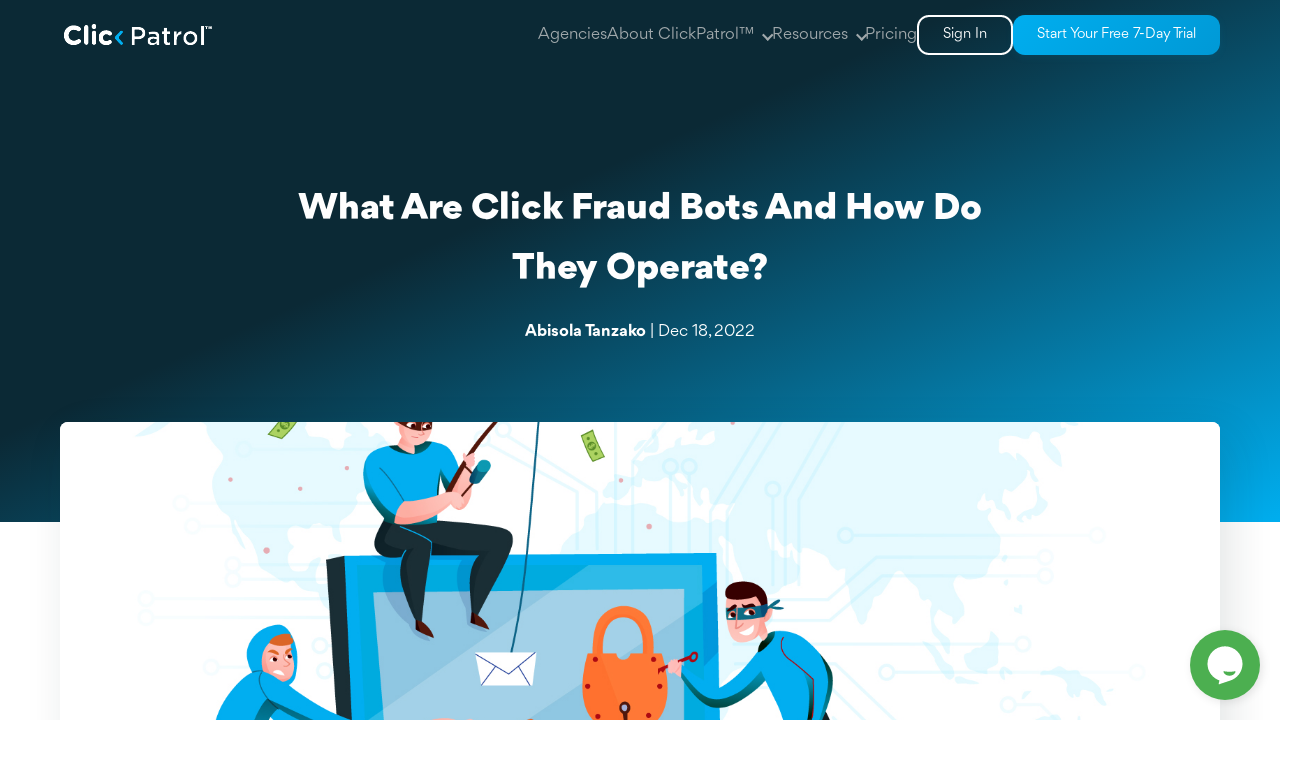

--- FILE ---
content_type: text/html; charset=UTF-8
request_url: https://clickpatrol.com/what-are-click-fraud-bots/
body_size: 35456
content:
<!DOCTYPE html>
<html lang="en-GB" prefix="og: https://ogp.me/ns#">
    <head><meta charset="UTF-8"><script>if(navigator.userAgent.match(/MSIE|Internet Explorer/i)||navigator.userAgent.match(/Trident\/7\..*?rv:11/i)){var href=document.location.href;if(!href.match(/[?&]nowprocket/)){if(href.indexOf("?")==-1){if(href.indexOf("#")==-1){document.location.href=href+"?nowprocket=1"}else{document.location.href=href.replace("#","?nowprocket=1#")}}else{if(href.indexOf("#")==-1){document.location.href=href+"&nowprocket=1"}else{document.location.href=href.replace("#","&nowprocket=1#")}}}}</script><script>(()=>{class RocketLazyLoadScripts{constructor(){this.v="2.0.2",this.userEvents=["keydown","keyup","mousedown","mouseup","mousemove","mouseover","mouseenter","mouseout","mouseleave","touchmove","touchstart","touchend","touchcancel","wheel","click","dblclick","input","visibilitychange"],this.attributeEvents=["onblur","onclick","oncontextmenu","ondblclick","onfocus","onmousedown","onmouseenter","onmouseleave","onmousemove","onmouseout","onmouseover","onmouseup","onmousewheel","onscroll","onsubmit"]}async t(){this.i(),this.o(),/iP(ad|hone)/.test(navigator.userAgent)&&this.h(),this.u(),this.l(this),this.m(),this.k(this),this.p(this),this._(),await Promise.all([this.R(),this.L()]),this.lastBreath=Date.now(),this.S(this),this.P(),this.D(),this.O(),this.M(),await this.C(this.delayedScripts.normal),await this.C(this.delayedScripts.defer),await this.C(this.delayedScripts.async),this.T("domReady"),await this.F(),await this.j(),await this.I(),this.T("windowLoad"),await this.A(),window.dispatchEvent(new Event("rocket-allScriptsLoaded")),this.everythingLoaded=!0,this.lastTouchEnd&&await new Promise((t=>setTimeout(t,500-Date.now()+this.lastTouchEnd))),this.H(),this.T("all"),this.U(),this.W()}i(){this.CSPIssue=sessionStorage.getItem("rocketCSPIssue"),document.addEventListener("securitypolicyviolation",(t=>{this.CSPIssue||"script-src-elem"!==t.violatedDirective||"data"!==t.blockedURI||(this.CSPIssue=!0,sessionStorage.setItem("rocketCSPIssue",!0))}),{isRocket:!0})}o(){window.addEventListener("pageshow",(t=>{this.persisted=t.persisted,this.realWindowLoadedFired=!0}),{isRocket:!0}),window.addEventListener("pagehide",(()=>{this.onFirstUserAction=null}),{isRocket:!0})}h(){let t;function e(e){t=e}window.addEventListener("touchstart",e,{isRocket:!0}),window.addEventListener("touchend",(function i(o){Math.abs(o.changedTouches[0].pageX-t.changedTouches[0].pageX)<10&&Math.abs(o.changedTouches[0].pageY-t.changedTouches[0].pageY)<10&&o.timeStamp-t.timeStamp<200&&(o.target.dispatchEvent(new PointerEvent("click",{target:o.target,bubbles:!0,cancelable:!0})),event.preventDefault(),window.removeEventListener("touchstart",e,{isRocket:!0}),window.removeEventListener("touchend",i,{isRocket:!0}))}),{isRocket:!0})}q(t){this.userActionTriggered||("mousemove"!==t.type||this.firstMousemoveIgnored?"keyup"===t.type||"mouseover"===t.type||"mouseout"===t.type||(this.userActionTriggered=!0,this.onFirstUserAction&&this.onFirstUserAction()):this.firstMousemoveIgnored=!0),"click"===t.type&&t.preventDefault(),this.savedUserEvents.length>0&&(t.stopPropagation(),t.stopImmediatePropagation()),"touchstart"===this.lastEvent&&"touchend"===t.type&&(this.lastTouchEnd=Date.now()),"click"===t.type&&(this.lastTouchEnd=0),this.lastEvent=t.type,this.savedUserEvents.push(t)}u(){this.savedUserEvents=[],this.userEventHandler=this.q.bind(this),this.userEvents.forEach((t=>window.addEventListener(t,this.userEventHandler,{passive:!1,isRocket:!0})))}U(){this.userEvents.forEach((t=>window.removeEventListener(t,this.userEventHandler,{passive:!1,isRocket:!0}))),this.savedUserEvents.forEach((t=>{t.target.dispatchEvent(new window[t.constructor.name](t.type,t))}))}m(){this.eventsMutationObserver=new MutationObserver((t=>{const e="return false";for(const i of t){if("attributes"===i.type){const t=i.target.getAttribute(i.attributeName);t&&t!==e&&(i.target.setAttribute("data-rocket-"+i.attributeName,t),i.target.setAttribute(i.attributeName,e))}"childList"===i.type&&i.addedNodes.forEach((t=>{if(t.nodeType===Node.ELEMENT_NODE)for(const i of t.attributes)this.attributeEvents.includes(i.name)&&i.value&&""!==i.value&&(t.setAttribute("data-rocket-"+i.name,i.value),t.setAttribute(i.name,e))}))}})),this.eventsMutationObserver.observe(document,{subtree:!0,childList:!0,attributeFilter:this.attributeEvents})}H(){this.eventsMutationObserver.disconnect(),this.attributeEvents.forEach((t=>{document.querySelectorAll("[data-rocket-"+t+"]").forEach((e=>{e.setAttribute(t,e.getAttribute("data-rocket-"+t)),e.removeAttribute("data-rocket-"+t)}))}))}k(t){Object.defineProperty(HTMLElement.prototype,"onclick",{get(){return this.rocketonclick},set(e){this.rocketonclick=e,this.setAttribute(t.everythingLoaded?"onclick":"data-rocket-onclick","this.rocketonclick(event)")}})}S(t){function e(e,i){let o=e[i];e[i]=null,Object.defineProperty(e,i,{get:()=>o,set(s){t.everythingLoaded?o=s:e["rocket"+i]=o=s}})}e(document,"onreadystatechange"),e(window,"onload"),e(window,"onpageshow");try{Object.defineProperty(document,"readyState",{get:()=>t.rocketReadyState,set(e){t.rocketReadyState=e},configurable:!0}),document.readyState="loading"}catch(t){console.log("WPRocket DJE readyState conflict, bypassing")}}l(t){this.originalAddEventListener=EventTarget.prototype.addEventListener,this.originalRemoveEventListener=EventTarget.prototype.removeEventListener,this.savedEventListeners=[],EventTarget.prototype.addEventListener=function(e,i,o){o&&o.isRocket||!t.B(e,this)&&!t.userEvents.includes(e)||t.B(e,this)&&!t.userActionTriggered||e.startsWith("rocket-")?t.originalAddEventListener.call(this,e,i,o):t.savedEventListeners.push({target:this,remove:!1,type:e,func:i,options:o})},EventTarget.prototype.removeEventListener=function(e,i,o){o&&o.isRocket||!t.B(e,this)&&!t.userEvents.includes(e)||t.B(e,this)&&!t.userActionTriggered||e.startsWith("rocket-")?t.originalRemoveEventListener.call(this,e,i,o):t.savedEventListeners.push({target:this,remove:!0,type:e,func:i,options:o})}}T(t){"all"===t&&(EventTarget.prototype.addEventListener=this.originalAddEventListener,EventTarget.prototype.removeEventListener=this.originalRemoveEventListener),this.savedEventListeners=this.savedEventListeners.filter((e=>{let i=e.type,o=e.target||window;return"domReady"===t&&"DOMContentLoaded"!==i&&"readystatechange"!==i||("windowLoad"===t&&"load"!==i&&"readystatechange"!==i&&"pageshow"!==i||(this.B(i,o)&&(i="rocket-"+i),e.remove?o.removeEventListener(i,e.func,e.options):o.addEventListener(i,e.func,e.options),!1))}))}p(t){let e;function i(e){return t.everythingLoaded?e:e.split(" ").map((t=>"load"===t||t.startsWith("load.")?"rocket-jquery-load":t)).join(" ")}function o(o){function s(e){const s=o.fn[e];o.fn[e]=o.fn.init.prototype[e]=function(){return this[0]===window&&t.userActionTriggered&&("string"==typeof arguments[0]||arguments[0]instanceof String?arguments[0]=i(arguments[0]):"object"==typeof arguments[0]&&Object.keys(arguments[0]).forEach((t=>{const e=arguments[0][t];delete arguments[0][t],arguments[0][i(t)]=e}))),s.apply(this,arguments),this}}if(o&&o.fn&&!t.allJQueries.includes(o)){const e={DOMContentLoaded:[],"rocket-DOMContentLoaded":[]};for(const t in e)document.addEventListener(t,(()=>{e[t].forEach((t=>t()))}),{isRocket:!0});o.fn.ready=o.fn.init.prototype.ready=function(i){function s(){parseInt(o.fn.jquery)>2?setTimeout((()=>i.bind(document)(o))):i.bind(document)(o)}return t.realDomReadyFired?!t.userActionTriggered||t.fauxDomReadyFired?s():e["rocket-DOMContentLoaded"].push(s):e.DOMContentLoaded.push(s),o([])},s("on"),s("one"),s("off"),t.allJQueries.push(o)}e=o}t.allJQueries=[],o(window.jQuery),Object.defineProperty(window,"jQuery",{get:()=>e,set(t){o(t)}})}P(){const t=new Map;document.write=document.writeln=function(e){const i=document.currentScript,o=document.createRange(),s=i.parentElement;let n=t.get(i);void 0===n&&(n=i.nextSibling,t.set(i,n));const a=document.createDocumentFragment();o.setStart(a,0),a.appendChild(o.createContextualFragment(e)),s.insertBefore(a,n)}}async R(){return new Promise((t=>{this.userActionTriggered?t():this.onFirstUserAction=t}))}async L(){return new Promise((t=>{document.addEventListener("DOMContentLoaded",(()=>{this.realDomReadyFired=!0,t()}),{isRocket:!0})}))}async I(){return this.realWindowLoadedFired?Promise.resolve():new Promise((t=>{window.addEventListener("load",t,{isRocket:!0})}))}M(){this.pendingScripts=[];this.scriptsMutationObserver=new MutationObserver((t=>{for(const e of t)e.addedNodes.forEach((t=>{"SCRIPT"!==t.tagName||t.noModule||t.isWPRocket||this.pendingScripts.push({script:t,promise:new Promise((e=>{const i=()=>{const i=this.pendingScripts.findIndex((e=>e.script===t));i>=0&&this.pendingScripts.splice(i,1),e()};t.addEventListener("load",i,{isRocket:!0}),t.addEventListener("error",i,{isRocket:!0}),setTimeout(i,1e3)}))})}))})),this.scriptsMutationObserver.observe(document,{childList:!0,subtree:!0})}async j(){await this.J(),this.pendingScripts.length?(await this.pendingScripts[0].promise,await this.j()):this.scriptsMutationObserver.disconnect()}D(){this.delayedScripts={normal:[],async:[],defer:[]},document.querySelectorAll("script[type$=rocketlazyloadscript]").forEach((t=>{t.hasAttribute("data-rocket-src")?t.hasAttribute("async")&&!1!==t.async?this.delayedScripts.async.push(t):t.hasAttribute("defer")&&!1!==t.defer||"module"===t.getAttribute("data-rocket-type")?this.delayedScripts.defer.push(t):this.delayedScripts.normal.push(t):this.delayedScripts.normal.push(t)}))}async _(){await this.L();let t=[];document.querySelectorAll("script[type$=rocketlazyloadscript][data-rocket-src]").forEach((e=>{let i=e.getAttribute("data-rocket-src");if(i&&!i.startsWith("data:")){i.startsWith("//")&&(i=location.protocol+i);try{const o=new URL(i).origin;o!==location.origin&&t.push({src:o,crossOrigin:e.crossOrigin||"module"===e.getAttribute("data-rocket-type")})}catch(t){}}})),t=[...new Map(t.map((t=>[JSON.stringify(t),t]))).values()],this.N(t,"preconnect")}async $(t){if(await this.G(),!0!==t.noModule||!("noModule"in HTMLScriptElement.prototype))return new Promise((e=>{let i;function o(){(i||t).setAttribute("data-rocket-status","executed"),e()}try{if(navigator.userAgent.includes("Firefox/")||""===navigator.vendor||this.CSPIssue)i=document.createElement("script"),[...t.attributes].forEach((t=>{let e=t.nodeName;"type"!==e&&("data-rocket-type"===e&&(e="type"),"data-rocket-src"===e&&(e="src"),i.setAttribute(e,t.nodeValue))})),t.text&&(i.text=t.text),t.nonce&&(i.nonce=t.nonce),i.hasAttribute("src")?(i.addEventListener("load",o,{isRocket:!0}),i.addEventListener("error",(()=>{i.setAttribute("data-rocket-status","failed-network"),e()}),{isRocket:!0}),setTimeout((()=>{i.isConnected||e()}),1)):(i.text=t.text,o()),i.isWPRocket=!0,t.parentNode.replaceChild(i,t);else{const i=t.getAttribute("data-rocket-type"),s=t.getAttribute("data-rocket-src");i?(t.type=i,t.removeAttribute("data-rocket-type")):t.removeAttribute("type"),t.addEventListener("load",o,{isRocket:!0}),t.addEventListener("error",(i=>{this.CSPIssue&&i.target.src.startsWith("data:")?(console.log("WPRocket: CSP fallback activated"),t.removeAttribute("src"),this.$(t).then(e)):(t.setAttribute("data-rocket-status","failed-network"),e())}),{isRocket:!0}),s?(t.fetchPriority="high",t.removeAttribute("data-rocket-src"),t.src=s):t.src="data:text/javascript;base64,"+window.btoa(unescape(encodeURIComponent(t.text)))}}catch(i){t.setAttribute("data-rocket-status","failed-transform"),e()}}));t.setAttribute("data-rocket-status","skipped")}async C(t){const e=t.shift();return e?(e.isConnected&&await this.$(e),this.C(t)):Promise.resolve()}O(){this.N([...this.delayedScripts.normal,...this.delayedScripts.defer,...this.delayedScripts.async],"preload")}N(t,e){this.trash=this.trash||[];let i=!0;var o=document.createDocumentFragment();t.forEach((t=>{const s=t.getAttribute&&t.getAttribute("data-rocket-src")||t.src;if(s&&!s.startsWith("data:")){const n=document.createElement("link");n.href=s,n.rel=e,"preconnect"!==e&&(n.as="script",n.fetchPriority=i?"high":"low"),t.getAttribute&&"module"===t.getAttribute("data-rocket-type")&&(n.crossOrigin=!0),t.crossOrigin&&(n.crossOrigin=t.crossOrigin),t.integrity&&(n.integrity=t.integrity),t.nonce&&(n.nonce=t.nonce),o.appendChild(n),this.trash.push(n),i=!1}})),document.head.appendChild(o)}W(){this.trash.forEach((t=>t.remove()))}async F(){try{document.readyState="interactive"}catch(t){}this.fauxDomReadyFired=!0;try{await this.G(),document.dispatchEvent(new Event("rocket-readystatechange")),await this.G(),document.rocketonreadystatechange&&document.rocketonreadystatechange(),await this.G(),document.dispatchEvent(new Event("rocket-DOMContentLoaded")),await this.G(),window.dispatchEvent(new Event("rocket-DOMContentLoaded"))}catch(t){console.error(t)}}async A(){try{document.readyState="complete"}catch(t){}try{await this.G(),document.dispatchEvent(new Event("rocket-readystatechange")),await this.G(),document.rocketonreadystatechange&&document.rocketonreadystatechange(),await this.G(),window.dispatchEvent(new Event("rocket-load")),await this.G(),window.rocketonload&&window.rocketonload(),await this.G(),this.allJQueries.forEach((t=>t(window).trigger("rocket-jquery-load"))),await this.G();const t=new Event("rocket-pageshow");t.persisted=this.persisted,window.dispatchEvent(t),await this.G(),window.rocketonpageshow&&window.rocketonpageshow({persisted:this.persisted})}catch(t){console.error(t)}}async G(){Date.now()-this.lastBreath>45&&(await this.J(),this.lastBreath=Date.now())}async J(){return document.hidden?new Promise((t=>setTimeout(t))):new Promise((t=>requestAnimationFrame(t)))}B(t,e){return e===document&&"readystatechange"===t||(e===document&&"DOMContentLoaded"===t||(e===window&&"DOMContentLoaded"===t||(e===window&&"load"===t||e===window&&"pageshow"===t)))}static run(){(new RocketLazyLoadScripts).t()}}RocketLazyLoadScripts.run()})();</script>
        
        <meta name="viewport" content="width=device-width, initial-scale=1.0">
        
        <!-- Preconnect to external domains for faster loading -->
        <link rel="preconnect" href="https://cdn-cookieyes.com" crossorigin>
        <link rel="dns-prefetch" href="https://cdn-cookieyes.com">
        
        
<!-- ClickPatrol Tracker -->
<script type="rocketlazyloadscript" data-rocket-type="text/javascript">
(function(w, d, u){
  if (!u) { return; }
  if (w.__clickpatrolLoaded) { return; }
  w.__clickpatrolLoaded = true;

  var h = d.getElementsByTagName('head')[0] || d.documentElement;
  var s = d.createElement('script');
  s.async = true;

  var q = d.location.search ? '&' + d.location.search.substring(1) : '';
  s.src = 'https://trck-002.clckptrl.com/?uid=' + encodeURIComponent(u) + q;

  h.appendChild(s);
})(window, document, '9CD5339B-5ABF-40AF-8C1A-45DB4C231287');
</script>

<noscript>
  <img src="https://trck-002.clckptrl.com/?uid=9CD5339B-5ABF-40AF-8C1A-45DB4C231287&ns=1"
       alt="ClickPatrol" style="display:none;" />
</noscript>
<!-- End ClickPatrol Tracker -->

        
        <!-- Preload critical assets (no preload for async CSS to avoid warnings) -->
                
        <!-- Preload local Kumbh Sans font for faster text rendering -->
        <link rel="preload" href="https://clickpatrol.com/wp-content/themes/clickpatrol/assets/fonts/KumbhSans-VariableFont.ttf" as="font" type="font/ttf" crossorigin>
        
        <!-- Critical CSS - inline with @font-face to prevent FOUC and render blocking -->
        <style>
        /* Inline @font-face declaration - MUST match external CSS exactly to avoid duplicate downloads */
        @font-face {
            font-family: 'Kumbh Sans';
            src: url('https://clickpatrol.com/wp-content/themes/clickpatrol/assets/fonts/KumbhSans-VariableFont.ttf') format('truetype-variations');
            font-weight: 100 900; /* Variable font supports all weights */
            font-style: normal;
            font-display: swap;
        }
        /* Fallback for older browsers that don't support variable fonts */
        @supports not (font-variation-settings: normal) {
            @font-face {
                font-family: 'Kumbh Sans';
                src: url('https://clickpatrol.com/wp-content/themes/clickpatrol/assets/fonts/KumbhSans-VariableFont.ttf') format('truetype');
                font-weight: 500; /* Most commonly used weight */
                font-style: normal;
                font-display: swap;
            }
        }
        /* Essential above-the-fold styles */
        body {
            margin: 0;
            font-family: 'Kumbh Sans', -apple-system, BlinkMacSystemFont, 'Segoe UI', sans-serif;
            -webkit-font-smoothing: antialiased;
            -moz-osx-font-smoothing: grayscale;
        }
        #mainWrap {
            min-height: 100vh;
        }
        #mainHeader {
            position: relative;
            z-index: 1000;
        }
        </style>
        
        <!-- Load external font CSS normally (inline @font-face above already starts font download) -->
        <!-- Browser recognizes duplicate @font-face and won't re-download font file -->
        <link data-minify="1" rel="stylesheet" href="https://clickpatrol.com/wp-content/cache/min/1/wp-content/themes/clickpatrol/assets/css/kumbh-sans-local.css?ver=1767971651">
        
                
                
                
                    <link rel="prefetch" href="https://clickpatrol.com/preventing-ppc-click-fraud/">
                        <link rel="prefetch" href="https://clickpatrol.com/click-fraud-examples/">
                    
        <!-- Favicon -->
        <link rel="apple-touch-icon" sizes="180x180" href="https://clickpatrol.com/wp-content/themes/clickpatrol/assets/favicon/apple-touch-icon.png">
        <link rel="icon" type="image/png" sizes="32x32" href="https://clickpatrol.com/wp-content/themes/clickpatrol/assets/favicon/favicon-32x32.png">
        <link rel="icon" type="image/png" sizes="16x16" href="https://clickpatrol.com/wp-content/themes/clickpatrol/assets/favicon/favicon-16x16.png">
        <meta name="msapplication-TileColor" content="#00AEEF">
        <meta name="theme-color" content="#00AEEF">
        
        <!-- Prevent tracking script errors -->
        <script type="rocketlazyloadscript">
            // Stub functions to prevent GTM/tracking errors if scripts haven't loaded yet
            window.lintrk = window.lintrk || function() { 
                window.lintrk.q = window.lintrk.q || [];
                window.lintrk.q.push(arguments); 
            };
            
            // Comprehensive EnlighterJS stub to prevent initialization errors
            // This prevents errors when EnlighterJS is trying to initialize but resources aren't loaded
            if (typeof window.EnlighterJS === 'undefined') {
                window.EnlighterJS = {
                    init: function() { 
                        // Silent stub - do nothing if EnlighterJS resources aren't loaded
                        return true;
                    },
                    Renderer: {
                        Block: function() { return null; },
                        Inline: function() { return null; }
                    },
                    Helper: {
                        Initialize: function() { return true; }
                    }
                };
            }
            
            // Prevent EnlighterJS inline init script from throwing errors
            // This function is called by EnlighterJS inline scripts
            window.EnlighterJSINIT = window.EnlighterJSINIT || function() {
                // Silent stub - prevents "Unexpected end of input" errors
                try {
                    if (typeof window.EnlighterJS !== 'undefined' && 
                        typeof window.EnlighterJS.init === 'function') {
                        // If real EnlighterJS is loaded, we would init here
                        // But we just return to prevent errors
                        return true;
                    }
                } catch(e) {
                    // Silently catch and ignore any errors
                    console.debug('EnlighterJS init skipped:', e.message);
                }
                return true;
            };
        </script>
        
        <script type="rocketlazyloadscript" id="cookie-law-info-gcm-var-js">
var _ckyGcm = {"status":true,"default_settings":[{"analytics":"denied","advertisement":"denied","functional":"granted","necessary":"granted","ad_user_data":"denied","ad_personalization":"denied","regions":"All"}],"wait_for_update":2000,"url_passthrough":true,"ads_data_redaction":false}</script>
<script type="rocketlazyloadscript" id="cookie-law-info-gcm-js" data-rocket-type="text/javascript" data-rocket-src="https://clickpatrol.com/wp-content/plugins/cookie-law-info/lite/frontend/js/gcm.min.js" data-rocket-defer defer></script> <script type="rocketlazyloadscript" data-minify="1" id="cookieyes" data-rocket-type="text/javascript" data-rocket-src="https://clickpatrol.com/wp-content/cache/min/1/client_data/aa64db57ee0cbcc8b0885a89/script.js?ver=1767971652" data-rocket-defer defer></script><link rel="preload" href="https://clickpatrol.com/wp-content/uploads/2023/09/07.jpg" as="image"><link rel="dns-prefetch" href="https://www.google-analytics.com">
<link rel="preconnect" href="https://www.google-analytics.com">
<link rel="dns-prefetch" href="https://www.googletagmanager.com">
<link rel="preconnect" href="https://www.googletagmanager.com">
<link rel="dns-prefetch" href="https://connect.facebook.net">
<link rel="preconnect" href="https://connect.facebook.net">
<link rel="dns-prefetch" href="https://clickpatrol.com">
<link rel="preconnect" href="https://clickpatrol.com">

<!-- Search Engine Optimization by Rank Math - https://rankmath.com/ -->
<title>What Are Click Fraud Bots And How Do They Operate? - ClickPatrol™</title>
<link rel="preload" as="font" href="https://clickpatrol.com/wp-content/themes/clickpatrol/assets/fonts/gordita-regular.woff" crossorigin>
<link rel="preload" as="font" href="https://clickpatrol.com/wp-content/themes/clickpatrol/assets/fonts/gordita-medium.woff" crossorigin>
<link rel="preload" as="font" href="https://clickpatrol.com/wp-content/themes/clickpatrol/assets/fonts/gordita-bold.woff" crossorigin>
<link rel="preload" as="font" href="https://clickpatrol.com/wp-content/themes/clickpatrol/assets/font-awesome/webfonts/fa-solid-900.woff2" crossorigin>
<meta name="description" content="Click fraud bots are programs or codes designed and created to carry out click fraud activities. Some bots may open a specific web page and click the specified link."/>
<meta name="robots" content="follow, index, max-snippet:-1, max-video-preview:-1, max-image-preview:large"/>
<link rel="canonical" href="https://clickpatrol.com/what-are-click-fraud-bots/" />
<meta property="og:locale" content="en_GB" />
<meta property="og:type" content="article" />
<meta property="og:title" content="What Are Click Fraud Bots And How Do They Operate? - ClickPatrol™" />
<meta property="og:description" content="Click fraud bots are programs or codes designed and created to carry out click fraud activities. Some bots may open a specific web page and click the specified link." />
<meta property="og:url" content="https://clickpatrol.com/what-are-click-fraud-bots/" />
<meta property="og:site_name" content="ClickPatrol" />
<meta property="article:publisher" content="https://www.facebook.com/profile.php?id=61551073648117" />
<meta property="article:section" content="General" />
<meta property="og:updated_time" content="2023-09-19T11:34:56+02:00" />
<meta property="og:image" content="https://clickpatrol.com/wp-content/uploads/2023/09/07.jpg" />
<meta property="og:image:secure_url" content="https://clickpatrol.com/wp-content/uploads/2023/09/07.jpg" />
<meta property="og:image:width" content="1661" />
<meta property="og:image:height" content="1406" />
<meta property="og:image:alt" content="Data Scraping" />
<meta property="og:image:type" content="image/jpeg" />
<meta property="article:published_time" content="2022-12-18T02:16:59+01:00" />
<meta property="article:modified_time" content="2023-09-19T11:34:56+02:00" />
<meta name="twitter:card" content="summary_large_image" />
<meta name="twitter:title" content="What Are Click Fraud Bots And How Do They Operate? - ClickPatrol™" />
<meta name="twitter:description" content="Click fraud bots are programs or codes designed and created to carry out click fraud activities. Some bots may open a specific web page and click the specified link." />
<meta name="twitter:site" content="@clickpatrol" />
<meta name="twitter:creator" content="@com" />
<meta name="twitter:image" content="https://clickpatrol.com/wp-content/uploads/2023/09/07.jpg" />
<meta name="twitter:label1" content="Written by" />
<meta name="twitter:data1" content="Abisola" />
<meta name="twitter:label2" content="Time to read" />
<meta name="twitter:data2" content="7 minutes" />
<script type="application/ld+json" class="rank-math-schema">{"@context":"https://schema.org","@graph":[{"@type":"Place","@id":"https://clickpatrol.com/#place","address":{"@type":"PostalAddress","streetAddress":"Goeman Borgesiuslaan 77","addressLocality":"Utrecht","addressRegion":"Utrecht","postalCode":"3515 ET","addressCountry":"Netherlands"}},{"@type":"Organization","@id":"https://clickpatrol.com/#organization","name":"ClickPatrol","url":"https://clickpatrol.com","sameAs":["https://www.facebook.com/profile.php?id=61551073648117","https://twitter.com/clickpatrol","https://www.youtube.com/@ClickPatrol","https://www.linkedin.com/company/clickpatrol/"],"email":"info@clickpatrol.com","address":{"@type":"PostalAddress","streetAddress":"Goeman Borgesiuslaan 77","addressLocality":"Utrecht","addressRegion":"Utrecht","postalCode":"3515 ET","addressCountry":"Netherlands"},"logo":{"@type":"ImageObject","@id":"https://clickpatrol.com/#logo","url":"https://clickpatrol.com/wp-content/uploads/2023/08/logo-blk.svg","contentUrl":"https://clickpatrol.com/wp-content/uploads/2023/08/logo-blk.svg","caption":"ClickPatrol","inLanguage":"en-GB","width":"","height":""},"description":"Stop wasting money on invalid PPC-traffic. Used by 1500+ clients, ready in 1 minute. AI based PPC-protection designed to protect and block invalid PPC-traffic &amp; maximize your returns.","legalName":"ClickPatrol","vatID":"NL858719423B01","foundingDate":"01-01-2020","location":{"@id":"https://clickpatrol.com/#place"}},{"@type":"WebSite","@id":"https://clickpatrol.com/#website","url":"https://clickpatrol.com","name":"ClickPatrol","publisher":{"@id":"https://clickpatrol.com/#organization"},"inLanguage":"en-GB"},{"@type":"ImageObject","@id":"https://clickpatrol.com/wp-content/uploads/2023/09/07.jpg","url":"https://clickpatrol.com/wp-content/uploads/2023/09/07.jpg","width":"1661","height":"1406","caption":"Data Scraping","inLanguage":"en-GB"},{"@type":"WebPage","@id":"https://clickpatrol.com/what-are-click-fraud-bots/#webpage","url":"https://clickpatrol.com/what-are-click-fraud-bots/","name":"What Are Click Fraud Bots And How Do They Operate? - ClickPatrol\u2122","datePublished":"2022-12-18T02:16:59+01:00","dateModified":"2023-09-19T11:34:56+02:00","isPartOf":{"@id":"https://clickpatrol.com/#website"},"primaryImageOfPage":{"@id":"https://clickpatrol.com/wp-content/uploads/2023/09/07.jpg"},"inLanguage":"en-GB"},{"@type":"Person","@id":"https://clickpatrol.com/author/abisola/","name":"Abisola","url":"https://clickpatrol.com/author/abisola/","image":{"@type":"ImageObject","@id":"https://secure.gravatar.com/avatar/f25d810743b4463d34d16efe68ae24e30e261e776e9b8373d31267fd878af259?s=96&amp;d=mm&amp;r=g","url":"https://secure.gravatar.com/avatar/f25d810743b4463d34d16efe68ae24e30e261e776e9b8373d31267fd878af259?s=96&amp;d=mm&amp;r=g","caption":"Abisola","inLanguage":"en-GB"},"sameAs":["https://www.clickpatrol.com","https://twitter.com/clickpatrol.com","https://www.linkedin.com/in/abisola-tanzako/"],"worksFor":{"@id":"https://clickpatrol.com/#organization"}},{"@type":"BlogPosting","headline":"What Are Click Fraud Bots And How Do They Operate? - ClickPatrol\u2122","keywords":"Click Fraud Bots","datePublished":"2022-12-18T02:16:59+01:00","dateModified":"2023-09-19T11:34:56+02:00","articleSection":"General","author":{"@id":"https://clickpatrol.com/author/abisola/","name":"Abisola"},"publisher":{"@id":"https://clickpatrol.com/#organization"},"description":"Click fraud bots are programs or codes designed and created to carry out click fraud activities. Some bots may open a specific web page and click the specified link.","name":"What Are Click Fraud Bots And How Do They Operate? - ClickPatrol\u2122","@id":"https://clickpatrol.com/what-are-click-fraud-bots/#richSnippet","isPartOf":{"@id":"https://clickpatrol.com/what-are-click-fraud-bots/#webpage"},"image":{"@id":"https://clickpatrol.com/wp-content/uploads/2023/09/07.jpg"},"inLanguage":"en-GB","mainEntityOfPage":{"@id":"https://clickpatrol.com/what-are-click-fraud-bots/#webpage"}}]}</script>
<!-- /Rank Math WordPress SEO plugin -->

<link rel='dns-prefetch' href='//www.googletagmanager.com' />
<link rel="alternate" type="application/rss+xml" title="ClickPatrol™ &raquo; What Are Click Fraud Bots And How Do They Operate? Comments Feed" href="https://clickpatrol.com/what-are-click-fraud-bots/feed/" />
<link rel="alternate" title="oEmbed (JSON)" type="application/json+oembed" href="https://clickpatrol.com/wp-json/oembed/1.0/embed?url=https%3A%2F%2Fclickpatrol.com%2Fwhat-are-click-fraud-bots%2F" />
<link rel="alternate" title="oEmbed (XML)" type="text/xml+oembed" href="https://clickpatrol.com/wp-json/oembed/1.0/embed?url=https%3A%2F%2Fclickpatrol.com%2Fwhat-are-click-fraud-bots%2F&#038;format=xml" />

<!-- ClickPatrol Global Rating Schema -->
<script type="application/ld+json">{
    "@context": "https://schema.org",
    "@type": "SoftwareApplication",
    "@id": "https://clickpatrol.com/#software",
    "name": "ClickPatrol",
    "applicationCategory": "BusinessApplication",
    "operatingSystem": "Web Browser",
    "url": "https://clickpatrol.com/",
    "offers": {
        "@type": "Offer",
        "price": "0",
        "priceCurrency": "EUR",
        "availability": "https://schema.org/InStock",
        "description": "7-day free trial available"
    },
    "aggregateRating": {
        "@type": "AggregateRating",
        "ratingValue": 4.9,
        "bestRating": "5",
        "worstRating": "1",
        "reviewCount": 146
    }
}</script>
<style id='wp-img-auto-sizes-contain-inline-css' type='text/css'>
img:is([sizes=auto i],[sizes^="auto," i]){contain-intrinsic-size:3000px 1500px}
/*# sourceURL=wp-img-auto-sizes-contain-inline-css */
</style>
<style id='classic-theme-styles-inline-css' type='text/css'>
/*! This file is auto-generated */
.wp-block-button__link{color:#fff;background-color:#32373c;border-radius:9999px;box-shadow:none;text-decoration:none;padding:calc(.667em + 2px) calc(1.333em + 2px);font-size:1.125em}.wp-block-file__button{background:#32373c;color:#fff;text-decoration:none}
/*# sourceURL=/wp-includes/css/classic-themes.min.css */
</style>
<link data-minify="1" rel='stylesheet' id='wk-theme-css' href='https://clickpatrol.com/wp-content/cache/background-css/1/clickpatrol.com/wp-content/cache/min/1/wp-content/themes/clickpatrol/style.css?ver=1767971652&wpr_t=1768509673' type='text/css' media='all' />
<link data-minify="1" rel='stylesheet' id='wk-font-awesome-css' href='https://clickpatrol.com/wp-content/cache/min/1/wp-content/themes/clickpatrol/assets/css/font-awesome-subset.css?ver=1767971652' type='text/css' media='all' />
<link rel='stylesheet' id='enlighterjs-css' href='https://clickpatrol.com/wp-content/plugins/enlighter/cache/enlighterjs.min.css?ver=0A0B0C' type='text/css' media='all' />
<link data-minify="1" rel='stylesheet' id='clickpatrol-blog-elements-css' href='https://clickpatrol.com/wp-content/cache/min/1/wp-content/themes/clickpatrol/assets/css/blog-elements.css?ver=1767971652' type='text/css' media='all' />
<style id='rocket-lazyload-inline-css' type='text/css'>
.rll-youtube-player{position:relative;padding-bottom:56.23%;height:0;overflow:hidden;max-width:100%;}.rll-youtube-player:focus-within{outline: 2px solid currentColor;outline-offset: 5px;}.rll-youtube-player iframe{position:absolute;top:0;left:0;width:100%;height:100%;z-index:100;background:0 0}.rll-youtube-player img{bottom:0;display:block;left:0;margin:auto;max-width:100%;width:100%;position:absolute;right:0;top:0;border:none;height:auto;-webkit-transition:.4s all;-moz-transition:.4s all;transition:.4s all}.rll-youtube-player img:hover{-webkit-filter:brightness(75%)}.rll-youtube-player .play{height:100%;width:100%;left:0;top:0;position:absolute;background:var(--wpr-bg-d9441462-1dd9-42c9-8054-b88b41d6fb10) no-repeat center;background-color: transparent !important;cursor:pointer;border:none;}.wp-embed-responsive .wp-has-aspect-ratio .rll-youtube-player{position:absolute;padding-bottom:0;width:100%;height:100%;top:0;bottom:0;left:0;right:0}
/*# sourceURL=rocket-lazyload-inline-css */
</style>

<!-- Google tag (gtag.js) snippet added by Site Kit -->
<!-- Google Analytics snippet added by Site Kit -->
<script type="text/javascript" src="https://www.googletagmanager.com/gtag/js?id=G-GFMG6JVC4G" id="google_gtagjs-js" async></script>
<script type="text/javascript" id="google_gtagjs-js-after">
/* <![CDATA[ */
window.dataLayer = window.dataLayer || [];function gtag(){dataLayer.push(arguments);}
gtag("set","linker",{"domains":["clickpatrol.com"]});
gtag("js", new Date());
gtag("set", "developer_id.dZTNiMT", true);
gtag("config", "G-GFMG6JVC4G", {"googlesitekit_post_author":"Abisola","googlesitekit_post_date":"20221218"});
//# sourceURL=google_gtagjs-js-after
/* ]]> */
</script>
<script type="rocketlazyloadscript"></script><link rel="https://api.w.org/" href="https://clickpatrol.com/wp-json/" /><link rel="alternate" title="JSON" type="application/json" href="https://clickpatrol.com/wp-json/wp/v2/posts/504" /><link rel="EditURI" type="application/rsd+xml" title="RSD" href="https://clickpatrol.com/xmlrpc.php?rsd" />
<meta name="generator" content="WordPress 6.9" />
<link rel='shortlink' href='https://clickpatrol.com/?p=504' />
<meta name="generator" content="Site Kit by Google 1.170.0" /><meta name="generator" content="Powered by WPBakery Page Builder - drag and drop page builder for WordPress."/>

<!-- Google Tag Manager snippet added by Site Kit -->
<script type="text/javascript">
/* <![CDATA[ */

			( function( w, d, s, l, i ) {
				w[l] = w[l] || [];
				w[l].push( {'gtm.start': new Date().getTime(), event: 'gtm.js'} );
				var f = d.getElementsByTagName( s )[0],
					j = d.createElement( s ), dl = l != 'dataLayer' ? '&l=' + l : '';
				j.async = true;
				j.src = 'https://www.googletagmanager.com/gtm.js?id=' + i + dl;
				f.parentNode.insertBefore( j, f );
			} )( window, document, 'script', 'dataLayer', 'GTM-566VG5J' );
			
/* ]]> */
</script>

<!-- End Google Tag Manager snippet added by Site Kit -->
<noscript><style> .wpb_animate_when_almost_visible { opacity: 1; }</style></noscript><noscript><style id="rocket-lazyload-nojs-css">.rll-youtube-player, [data-lazy-src]{display:none !important;}</style></noscript>    <style id='wp-block-heading-inline-css' type='text/css'>
h1:where(.wp-block-heading).has-background,h2:where(.wp-block-heading).has-background,h3:where(.wp-block-heading).has-background,h4:where(.wp-block-heading).has-background,h5:where(.wp-block-heading).has-background,h6:where(.wp-block-heading).has-background{padding:1.25em 2.375em}h1.has-text-align-left[style*=writing-mode]:where([style*=vertical-lr]),h1.has-text-align-right[style*=writing-mode]:where([style*=vertical-rl]),h2.has-text-align-left[style*=writing-mode]:where([style*=vertical-lr]),h2.has-text-align-right[style*=writing-mode]:where([style*=vertical-rl]),h3.has-text-align-left[style*=writing-mode]:where([style*=vertical-lr]),h3.has-text-align-right[style*=writing-mode]:where([style*=vertical-rl]),h4.has-text-align-left[style*=writing-mode]:where([style*=vertical-lr]),h4.has-text-align-right[style*=writing-mode]:where([style*=vertical-rl]),h5.has-text-align-left[style*=writing-mode]:where([style*=vertical-lr]),h5.has-text-align-right[style*=writing-mode]:where([style*=vertical-rl]),h6.has-text-align-left[style*=writing-mode]:where([style*=vertical-lr]),h6.has-text-align-right[style*=writing-mode]:where([style*=vertical-rl]){rotate:180deg}
/*# sourceURL=https://clickpatrol.com/wp-includes/blocks/heading/style.min.css */
</style>
<style id='wp-block-list-inline-css' type='text/css'>
ol,ul{box-sizing:border-box}:root :where(.wp-block-list.has-background){padding:1.25em 2.375em}
/*# sourceURL=https://clickpatrol.com/wp-includes/blocks/list/style.min.css */
</style>
<style id='wp-block-paragraph-inline-css' type='text/css'>
.is-small-text{font-size:.875em}.is-regular-text{font-size:1em}.is-large-text{font-size:2.25em}.is-larger-text{font-size:3em}.has-drop-cap:not(:focus):first-letter{float:left;font-size:8.4em;font-style:normal;font-weight:100;line-height:.68;margin:.05em .1em 0 0;text-transform:uppercase}body.rtl .has-drop-cap:not(:focus):first-letter{float:none;margin-left:.1em}p.has-drop-cap.has-background{overflow:hidden}:root :where(p.has-background){padding:1.25em 2.375em}:where(p.has-text-color:not(.has-link-color)) a{color:inherit}p.has-text-align-left[style*="writing-mode:vertical-lr"],p.has-text-align-right[style*="writing-mode:vertical-rl"]{rotate:180deg}
/*# sourceURL=https://clickpatrol.com/wp-includes/blocks/paragraph/style.min.css */
</style>
<style id='global-styles-inline-css' type='text/css'>
:root{--wp--preset--aspect-ratio--square: 1;--wp--preset--aspect-ratio--4-3: 4/3;--wp--preset--aspect-ratio--3-4: 3/4;--wp--preset--aspect-ratio--3-2: 3/2;--wp--preset--aspect-ratio--2-3: 2/3;--wp--preset--aspect-ratio--16-9: 16/9;--wp--preset--aspect-ratio--9-16: 9/16;--wp--preset--color--black: #000000;--wp--preset--color--cyan-bluish-gray: #abb8c3;--wp--preset--color--white: #ffffff;--wp--preset--color--pale-pink: #f78da7;--wp--preset--color--vivid-red: #cf2e2e;--wp--preset--color--luminous-vivid-orange: #ff6900;--wp--preset--color--luminous-vivid-amber: #fcb900;--wp--preset--color--light-green-cyan: #7bdcb5;--wp--preset--color--vivid-green-cyan: #00d084;--wp--preset--color--pale-cyan-blue: #8ed1fc;--wp--preset--color--vivid-cyan-blue: #0693e3;--wp--preset--color--vivid-purple: #9b51e0;--wp--preset--gradient--vivid-cyan-blue-to-vivid-purple: linear-gradient(135deg,rgb(6,147,227) 0%,rgb(155,81,224) 100%);--wp--preset--gradient--light-green-cyan-to-vivid-green-cyan: linear-gradient(135deg,rgb(122,220,180) 0%,rgb(0,208,130) 100%);--wp--preset--gradient--luminous-vivid-amber-to-luminous-vivid-orange: linear-gradient(135deg,rgb(252,185,0) 0%,rgb(255,105,0) 100%);--wp--preset--gradient--luminous-vivid-orange-to-vivid-red: linear-gradient(135deg,rgb(255,105,0) 0%,rgb(207,46,46) 100%);--wp--preset--gradient--very-light-gray-to-cyan-bluish-gray: linear-gradient(135deg,rgb(238,238,238) 0%,rgb(169,184,195) 100%);--wp--preset--gradient--cool-to-warm-spectrum: linear-gradient(135deg,rgb(74,234,220) 0%,rgb(151,120,209) 20%,rgb(207,42,186) 40%,rgb(238,44,130) 60%,rgb(251,105,98) 80%,rgb(254,248,76) 100%);--wp--preset--gradient--blush-light-purple: linear-gradient(135deg,rgb(255,206,236) 0%,rgb(152,150,240) 100%);--wp--preset--gradient--blush-bordeaux: linear-gradient(135deg,rgb(254,205,165) 0%,rgb(254,45,45) 50%,rgb(107,0,62) 100%);--wp--preset--gradient--luminous-dusk: linear-gradient(135deg,rgb(255,203,112) 0%,rgb(199,81,192) 50%,rgb(65,88,208) 100%);--wp--preset--gradient--pale-ocean: linear-gradient(135deg,rgb(255,245,203) 0%,rgb(182,227,212) 50%,rgb(51,167,181) 100%);--wp--preset--gradient--electric-grass: linear-gradient(135deg,rgb(202,248,128) 0%,rgb(113,206,126) 100%);--wp--preset--gradient--midnight: linear-gradient(135deg,rgb(2,3,129) 0%,rgb(40,116,252) 100%);--wp--preset--font-size--small: 13px;--wp--preset--font-size--medium: 20px;--wp--preset--font-size--large: 36px;--wp--preset--font-size--x-large: 42px;--wp--preset--spacing--20: 0.44rem;--wp--preset--spacing--30: 0.67rem;--wp--preset--spacing--40: 1rem;--wp--preset--spacing--50: 1.5rem;--wp--preset--spacing--60: 2.25rem;--wp--preset--spacing--70: 3.38rem;--wp--preset--spacing--80: 5.06rem;--wp--preset--shadow--natural: 6px 6px 9px rgba(0, 0, 0, 0.2);--wp--preset--shadow--deep: 12px 12px 50px rgba(0, 0, 0, 0.4);--wp--preset--shadow--sharp: 6px 6px 0px rgba(0, 0, 0, 0.2);--wp--preset--shadow--outlined: 6px 6px 0px -3px rgb(255, 255, 255), 6px 6px rgb(0, 0, 0);--wp--preset--shadow--crisp: 6px 6px 0px rgb(0, 0, 0);}:where(.is-layout-flex){gap: 0.5em;}:where(.is-layout-grid){gap: 0.5em;}body .is-layout-flex{display: flex;}.is-layout-flex{flex-wrap: wrap;align-items: center;}.is-layout-flex > :is(*, div){margin: 0;}body .is-layout-grid{display: grid;}.is-layout-grid > :is(*, div){margin: 0;}:where(.wp-block-columns.is-layout-flex){gap: 2em;}:where(.wp-block-columns.is-layout-grid){gap: 2em;}:where(.wp-block-post-template.is-layout-flex){gap: 1.25em;}:where(.wp-block-post-template.is-layout-grid){gap: 1.25em;}.has-black-color{color: var(--wp--preset--color--black) !important;}.has-cyan-bluish-gray-color{color: var(--wp--preset--color--cyan-bluish-gray) !important;}.has-white-color{color: var(--wp--preset--color--white) !important;}.has-pale-pink-color{color: var(--wp--preset--color--pale-pink) !important;}.has-vivid-red-color{color: var(--wp--preset--color--vivid-red) !important;}.has-luminous-vivid-orange-color{color: var(--wp--preset--color--luminous-vivid-orange) !important;}.has-luminous-vivid-amber-color{color: var(--wp--preset--color--luminous-vivid-amber) !important;}.has-light-green-cyan-color{color: var(--wp--preset--color--light-green-cyan) !important;}.has-vivid-green-cyan-color{color: var(--wp--preset--color--vivid-green-cyan) !important;}.has-pale-cyan-blue-color{color: var(--wp--preset--color--pale-cyan-blue) !important;}.has-vivid-cyan-blue-color{color: var(--wp--preset--color--vivid-cyan-blue) !important;}.has-vivid-purple-color{color: var(--wp--preset--color--vivid-purple) !important;}.has-black-background-color{background-color: var(--wp--preset--color--black) !important;}.has-cyan-bluish-gray-background-color{background-color: var(--wp--preset--color--cyan-bluish-gray) !important;}.has-white-background-color{background-color: var(--wp--preset--color--white) !important;}.has-pale-pink-background-color{background-color: var(--wp--preset--color--pale-pink) !important;}.has-vivid-red-background-color{background-color: var(--wp--preset--color--vivid-red) !important;}.has-luminous-vivid-orange-background-color{background-color: var(--wp--preset--color--luminous-vivid-orange) !important;}.has-luminous-vivid-amber-background-color{background-color: var(--wp--preset--color--luminous-vivid-amber) !important;}.has-light-green-cyan-background-color{background-color: var(--wp--preset--color--light-green-cyan) !important;}.has-vivid-green-cyan-background-color{background-color: var(--wp--preset--color--vivid-green-cyan) !important;}.has-pale-cyan-blue-background-color{background-color: var(--wp--preset--color--pale-cyan-blue) !important;}.has-vivid-cyan-blue-background-color{background-color: var(--wp--preset--color--vivid-cyan-blue) !important;}.has-vivid-purple-background-color{background-color: var(--wp--preset--color--vivid-purple) !important;}.has-black-border-color{border-color: var(--wp--preset--color--black) !important;}.has-cyan-bluish-gray-border-color{border-color: var(--wp--preset--color--cyan-bluish-gray) !important;}.has-white-border-color{border-color: var(--wp--preset--color--white) !important;}.has-pale-pink-border-color{border-color: var(--wp--preset--color--pale-pink) !important;}.has-vivid-red-border-color{border-color: var(--wp--preset--color--vivid-red) !important;}.has-luminous-vivid-orange-border-color{border-color: var(--wp--preset--color--luminous-vivid-orange) !important;}.has-luminous-vivid-amber-border-color{border-color: var(--wp--preset--color--luminous-vivid-amber) !important;}.has-light-green-cyan-border-color{border-color: var(--wp--preset--color--light-green-cyan) !important;}.has-vivid-green-cyan-border-color{border-color: var(--wp--preset--color--vivid-green-cyan) !important;}.has-pale-cyan-blue-border-color{border-color: var(--wp--preset--color--pale-cyan-blue) !important;}.has-vivid-cyan-blue-border-color{border-color: var(--wp--preset--color--vivid-cyan-blue) !important;}.has-vivid-purple-border-color{border-color: var(--wp--preset--color--vivid-purple) !important;}.has-vivid-cyan-blue-to-vivid-purple-gradient-background{background: var(--wp--preset--gradient--vivid-cyan-blue-to-vivid-purple) !important;}.has-light-green-cyan-to-vivid-green-cyan-gradient-background{background: var(--wp--preset--gradient--light-green-cyan-to-vivid-green-cyan) !important;}.has-luminous-vivid-amber-to-luminous-vivid-orange-gradient-background{background: var(--wp--preset--gradient--luminous-vivid-amber-to-luminous-vivid-orange) !important;}.has-luminous-vivid-orange-to-vivid-red-gradient-background{background: var(--wp--preset--gradient--luminous-vivid-orange-to-vivid-red) !important;}.has-very-light-gray-to-cyan-bluish-gray-gradient-background{background: var(--wp--preset--gradient--very-light-gray-to-cyan-bluish-gray) !important;}.has-cool-to-warm-spectrum-gradient-background{background: var(--wp--preset--gradient--cool-to-warm-spectrum) !important;}.has-blush-light-purple-gradient-background{background: var(--wp--preset--gradient--blush-light-purple) !important;}.has-blush-bordeaux-gradient-background{background: var(--wp--preset--gradient--blush-bordeaux) !important;}.has-luminous-dusk-gradient-background{background: var(--wp--preset--gradient--luminous-dusk) !important;}.has-pale-ocean-gradient-background{background: var(--wp--preset--gradient--pale-ocean) !important;}.has-electric-grass-gradient-background{background: var(--wp--preset--gradient--electric-grass) !important;}.has-midnight-gradient-background{background: var(--wp--preset--gradient--midnight) !important;}.has-small-font-size{font-size: var(--wp--preset--font-size--small) !important;}.has-medium-font-size{font-size: var(--wp--preset--font-size--medium) !important;}.has-large-font-size{font-size: var(--wp--preset--font-size--large) !important;}.has-x-large-font-size{font-size: var(--wp--preset--font-size--x-large) !important;}
/*# sourceURL=global-styles-inline-css */
</style>
<link data-minify="1" rel='stylesheet' id='js_composer_front-css' href='https://clickpatrol.com/wp-content/cache/background-css/1/clickpatrol.com/wp-content/cache/min/1/wp-content/plugins/js_composer/assets/css/js_composer.min.css?ver=1767971652&wpr_t=1768509673' type='text/css' media='all' />
<style id="wpr-lazyload-bg-container"></style><style id="wpr-lazyload-bg-exclusion">#mainHeader.scrolled[data-theme=dark] .logo{--wpr-bg-dea877aa-d888-49d5-a325-3b2586d62684: url('https://clickpatrol.com/wp-content/themes/clickpatrol/assets/images/logo-blk.svg');}#mainHeader .logo{--wpr-bg-7001c138-23bb-4829-a2c9-90fb230d8b42: url('https://clickpatrol.com/wp-content/themes/clickpatrol/assets/images/logo-blk.svg');}#mainHeader[data-theme=dark] .logo{--wpr-bg-5f8aab53-01da-4d15-bad3-81b9e81c441e: url('https://clickpatrol.com/wp-content/themes/clickpatrol/assets/images/logo-white.svg');}#mainHeader[data-theme=dark].active .logo{--wpr-bg-8865e84e-b57a-4823-9550-9cee06fc45ec: url('https://clickpatrol.com/wp-content/themes/clickpatrol/assets/images/logo-blk.svg');}#mainFooter .logo{--wpr-bg-92c6d91c-f304-4c29-a61e-99e681b2149b: url('https://clickpatrol.com/wp-content/themes/clickpatrol/assets/images/logo-blk.svg');}#mainFooter[data-theme=dark] .logo{--wpr-bg-76361822-7206-47d1-9f68-f4aba6dc84b5: url('https://clickpatrol.com/wp-content/themes/clickpatrol/assets/images/logo-white.svg');}#mobileMenuWrap .logo{--wpr-bg-4bfa19c3-f1b5-4ae5-9f62-11bd108fd7d2: url('https://clickpatrol.com/wp-content/themes/clickpatrol/assets/images/logo-blk.svg');}</style>
<noscript>
<style id="wpr-lazyload-bg-nostyle">select{--wpr-bg-a5402384-0c80-4c6f-a7dd-5a7788c6a3b7: url('https://clickpatrol.com/wp-content/themes/assets/images/drop-arrow.svg');}.team{--wpr-bg-08ef238f-f3e4-4632-89f7-8c7d7aa8286f: url('https://clickpatrol.com/wp-content/themes/clickpatrol/assets/images/team-back.svg');}body.requestDemo .hero,.hero.wk_greyBlueDots{--wpr-bg-8bae21b6-f2ab-4851-a933-3ebb0b8a1a24: url('https://clickpatrol.com/wp-content/themes/clickpatrol/assets/images/dots-lite-fade.svg');}body.agency .adsProtection::before,.wk-white-blocks-module::before{--wpr-bg-a8acc55f-df8f-41f7-88fe-3096ffd04a70: url('https://clickpatrol.com/wp-content/themes/clickpatrol/assets/images/circles-blue.svg');}body.agency .kickBack .grid:nth-of-type(2)::before,.wk-group-image::before{--wpr-bg-f2234c9e-cdf6-4071-a84f-db18b38c4c50: url('https://clickpatrol.com/wp-content/themes/clickpatrol/assets/images/radial-kickback.svg');}body.agency .upgradePlan,.wk-blue-glow{--wpr-bg-9b910988-d270-4aac-bc63-8f7f7623d2c4: url('https://clickpatrol.com/wp-content/themes/clickpatrol/assets/images/radial-upgrade.svg');}.wk-section.cta::before,body.agency .cta::before,.wk-circles-section::before{--wpr-bg-96031e09-9e89-4a7c-b286-7db27b9bde45: url('https://clickpatrol.com/wp-content/themes/clickpatrol/assets/images/circles-center.svg');}[data-background=gradientDarkCircles]::before{--wpr-bg-ac8261aa-5195-4520-814f-895e62a2c57e: url('https://clickpatrol.com/wp-content/themes/clickpatrol/assets/images/circles-back.svg');}[data-background=greyLiteRobots]::before{--wpr-bg-536a7bda-7167-49c8-9d30-a67d0fdcab3a: url('https://clickpatrol.com/wp-content/themes/clickpatrol/assets/images/robots-full-dark.svg');}[data-background=gradientDarkRobots]::before{--wpr-bg-ceb17660-77bc-4dfb-b666-3584aeb5fd48: url('https://clickpatrol.com/wp-content/themes/clickpatrol/assets/images/robots-full-white.png');}blockquote::before{--wpr-bg-3eb7ff1f-fcbb-455e-a8de-40809264875c: url('https://clickpatrol.com/wp-content/themes/clickpatrol/assets/images/quotes.svg');}.wpb_address_book i.icon,option.wpb_address_book{--wpr-bg-860b6224-80b9-473d-92df-3f9a39a27ff3: url('https://clickpatrol.com/wp-content/plugins/js_composer/assets/images/icons/address-book.png');}.wpb_alarm_clock i.icon,option.wpb_alarm_clock{--wpr-bg-fa0220aa-4570-44c3-94b9-fa5e6e7885c5: url('https://clickpatrol.com/wp-content/plugins/js_composer/assets/images/icons/alarm-clock.png');}.wpb_anchor i.icon,option.wpb_anchor{--wpr-bg-30044bbb-8b0b-4797-a818-2cf811058d20: url('https://clickpatrol.com/wp-content/plugins/js_composer/assets/images/icons/anchor.png');}.wpb_application_image i.icon,option.wpb_application_image{--wpr-bg-72323274-3f81-4c67-9cb2-3a6f3abf8cf7: url('https://clickpatrol.com/wp-content/plugins/js_composer/assets/images/icons/application-image.png');}.wpb_arrow i.icon,option.wpb_arrow{--wpr-bg-6a8f9f45-81a8-4286-899e-f5690e028017: url('https://clickpatrol.com/wp-content/plugins/js_composer/assets/images/icons/arrow.png');}.wpb_asterisk i.icon,option.wpb_asterisk{--wpr-bg-319fbdf9-e5d2-4d4a-9d07-abe09348c91c: url('https://clickpatrol.com/wp-content/plugins/js_composer/assets/images/icons/asterisk.png');}.wpb_hammer i.icon,option.wpb_hammer{--wpr-bg-7d03f9ca-9509-42c7-a043-30b41905c963: url('https://clickpatrol.com/wp-content/plugins/js_composer/assets/images/icons/auction-hammer.png');}.wpb_balloon i.icon,option.wpb_balloon{--wpr-bg-10792aec-dcc9-4bc8-8cb9-185c6d879280: url('https://clickpatrol.com/wp-content/plugins/js_composer/assets/images/icons/balloon.png');}.wpb_balloon_buzz i.icon,option.wpb_balloon_buzz{--wpr-bg-ecc029cf-e442-484b-acd5-e66be67f41c2: url('https://clickpatrol.com/wp-content/plugins/js_composer/assets/images/icons/balloon-buzz.png');}.wpb_balloon_facebook i.icon,option.wpb_balloon_facebook{--wpr-bg-dd09d3e1-f9fb-4be6-bd70-20c25feb0fb1: url('https://clickpatrol.com/wp-content/plugins/js_composer/assets/images/icons/balloon-facebook.png');}.wpb_balloon_twitter i.icon,option.wpb_balloon_twitter{--wpr-bg-9a403195-c3d1-4347-a193-e745632d5c05: url('https://clickpatrol.com/wp-content/plugins/js_composer/assets/images/icons/balloon-twitter.png');}.wpb_battery i.icon,option.wpb_battery{--wpr-bg-42164313-820c-4eb6-9320-d5c138149beb: url('https://clickpatrol.com/wp-content/plugins/js_composer/assets/images/icons/battery-full.png');}.wpb_binocular i.icon,option.wpb_binocular{--wpr-bg-27219908-b52b-4714-b151-9543b295ed69: url('https://clickpatrol.com/wp-content/plugins/js_composer/assets/images/icons/binocular.png');}.wpb_document_excel i.icon,option.wpb_document_excel{--wpr-bg-954e7aa4-a7f6-4266-9d7c-26b229d77d4f: url('https://clickpatrol.com/wp-content/plugins/js_composer/assets/images/icons/blue-document-excel.png');}.wpb_document_image i.icon,option.wpb_document_image{--wpr-bg-74414771-bafb-4479-98c7-61d493ee6d7e: url('https://clickpatrol.com/wp-content/plugins/js_composer/assets/images/icons/blue-document-image.png');}.wpb_document_music i.icon,option.wpb_document_music{--wpr-bg-da88cdbb-a8e3-4116-8666-4f6278307224: url('https://clickpatrol.com/wp-content/plugins/js_composer/assets/images/icons/blue-document-music.png');}.wpb_document_office i.icon,option.wpb_document_office{--wpr-bg-ed78cbb7-eb32-4b9e-8e22-063713fa4208: url('https://clickpatrol.com/wp-content/plugins/js_composer/assets/images/icons/blue-document-office.png');}.wpb_document_pdf i.icon,option.wpb_document_pdf{--wpr-bg-f738ef07-74fd-4053-bf55-143f6fe1bce3: url('https://clickpatrol.com/wp-content/plugins/js_composer/assets/images/icons/blue-document-pdf.png');}.wpb_document_powerpoint i.icon,option.wpb_document_powerpoint{--wpr-bg-87ac129e-4b95-4061-bc3b-1941ce4a00c8: url('https://clickpatrol.com/wp-content/plugins/js_composer/assets/images/icons/blue-document-powerpoint.png');}.wpb_document_word i.icon,option.wpb_document_word{--wpr-bg-e15393d5-6017-4123-8781-09e4f0480219: url('https://clickpatrol.com/wp-content/plugins/js_composer/assets/images/icons/blue-document-word.png');}.wpb_bookmark i.icon,option.wpb_bookmark{--wpr-bg-00095658-cee2-4608-914a-a780f7cf78db: url('https://clickpatrol.com/wp-content/plugins/js_composer/assets/images/icons/bookmark.png');}.wpb_camcorder i.icon,option.wpb_camcorder{--wpr-bg-0a47ad31-fe52-4228-8f4c-d1ff73a69880: url('https://clickpatrol.com/wp-content/plugins/js_composer/assets/images/icons/camcorder.png');}.wpb_camera i.icon,option.wpb_camera{--wpr-bg-d0a3ef7a-8bf6-47c8-8d11-3e0895f971fb: url('https://clickpatrol.com/wp-content/plugins/js_composer/assets/images/icons/camera.png');}.wpb_chart i.icon,option.wpb_chart{--wpr-bg-5052adfd-531b-4d05-ae18-3152c68d71c3: url('https://clickpatrol.com/wp-content/plugins/js_composer/assets/images/icons/chart.png');}.wpb_chart_pie i.icon,option.wpb_chart_pie{--wpr-bg-d508a756-d68e-458e-b69e-337b8d6d7819: url('https://clickpatrol.com/wp-content/plugins/js_composer/assets/images/icons/chart-pie.png');}.wpb_clock i.icon,option.wpb_clock{--wpr-bg-368c73b2-236b-4412-84c1-17be33a37856: url('https://clickpatrol.com/wp-content/plugins/js_composer/assets/images/icons/clock.png');}.wpb_play i.icon,option.wpb_play{--wpr-bg-02d88b2d-c1bf-4893-b053-90eb6f2369ef: url('https://clickpatrol.com/wp-content/plugins/js_composer/assets/images/icons/control.png');}.wpb_fire i.icon,option.wpb_fire{--wpr-bg-03923f8e-5d0f-4980-a5f7-946e00d49fec: url('https://clickpatrol.com/wp-content/plugins/js_composer/assets/images/icons/fire.png');}.wpb_heart i.icon,option.wpb_heart{--wpr-bg-f0cc8414-4748-4b35-bf2c-cbd889d43e19: url('https://clickpatrol.com/wp-content/plugins/js_composer/assets/images/icons/heart.png');}.wpb_mail i.icon,option.wpb_mail{--wpr-bg-01dfb0e7-e6f0-4ce7-8c60-9e19d64f7245: url('https://clickpatrol.com/wp-content/plugins/js_composer/assets/images/icons/mail.png');}.wpb_shield i.icon,option.wpb_shield{--wpr-bg-8fda5dce-47a9-43a8-aa19-ba74b44ba26c: url('https://clickpatrol.com/wp-content/plugins/js_composer/assets/images/icons/plus-shield.png');}.wpb_video i.icon,option.wpb_video{--wpr-bg-76a38b28-20db-48c6-a51d-8b7a0ca5e224: url('https://clickpatrol.com/wp-content/plugins/js_composer/assets/images/icons/video.png');}.vc-spinner::before{--wpr-bg-626453cc-aa7f-471a-aeae-9e4fd7ec0ffb: url('https://clickpatrol.com/wp-content/plugins/js_composer/assets/images/spinner.gif');}.vc_pixel_icon-alert{--wpr-bg-888b65d0-f09b-44f2-b7bf-77654c83a32a: url('https://clickpatrol.com/wp-content/plugins/js_composer/assets/vc/alert.png');}.vc_pixel_icon-info{--wpr-bg-81f8698e-6fdf-49fa-882a-e5db553a491d: url('https://clickpatrol.com/wp-content/plugins/js_composer/assets/vc/info.png');}.vc_pixel_icon-tick{--wpr-bg-a43ee4c2-a7bb-4ca5-9470-775b6e3cf787: url('https://clickpatrol.com/wp-content/plugins/js_composer/assets/vc/tick.png');}.vc_pixel_icon-explanation{--wpr-bg-e784869b-2583-4590-8a38-9308d4dd6ce3: url('https://clickpatrol.com/wp-content/plugins/js_composer/assets/vc/exclamation.png');}.vc_pixel_icon-address_book{--wpr-bg-08bc64a6-6583-4672-abd1-ce7011baa8fd: url('https://clickpatrol.com/wp-content/plugins/js_composer/assets/images/icons/address-book.png');}.vc_pixel_icon-alarm_clock{--wpr-bg-7423e1d9-09a4-430d-9031-b5a6ebc5e52d: url('https://clickpatrol.com/wp-content/plugins/js_composer/assets/images/icons/alarm-clock.png');}.vc_pixel_icon-anchor{--wpr-bg-ad224248-6c23-4395-b069-ecb58a4d07e3: url('https://clickpatrol.com/wp-content/plugins/js_composer/assets/images/icons/anchor.png');}.vc_pixel_icon-application_image{--wpr-bg-affd8743-bcfa-4f4d-a5f1-b3dfa567ec83: url('https://clickpatrol.com/wp-content/plugins/js_composer/assets/images/icons/application-image.png');}.vc_pixel_icon-arrow{--wpr-bg-b190ee83-5761-43ef-8021-1e283f480a07: url('https://clickpatrol.com/wp-content/plugins/js_composer/assets/images/icons/arrow.png');}.vc_pixel_icon-asterisk{--wpr-bg-a67e5082-8819-43cc-9547-49cf22c2e311: url('https://clickpatrol.com/wp-content/plugins/js_composer/assets/images/icons/asterisk.png');}.vc_pixel_icon-hammer{--wpr-bg-82a8e73b-eafc-4492-a4b8-0ed51473106d: url('https://clickpatrol.com/wp-content/plugins/js_composer/assets/images/icons/auction-hammer.png');}.vc_pixel_icon-balloon{--wpr-bg-fd7d18c9-32ab-4573-b483-9aa8c8fca671: url('https://clickpatrol.com/wp-content/plugins/js_composer/assets/images/icons/balloon.png');}.vc_pixel_icon-balloon_buzz{--wpr-bg-af724653-4dd2-4d7f-ab27-69d21892f308: url('https://clickpatrol.com/wp-content/plugins/js_composer/assets/images/icons/balloon-buzz.png');}.vc_pixel_icon-balloon_facebook{--wpr-bg-f670baa4-f04c-4f24-a363-17edeb6415af: url('https://clickpatrol.com/wp-content/plugins/js_composer/assets/images/icons/balloon-facebook.png');}.vc_pixel_icon-balloon_twitter{--wpr-bg-1f87cb00-93eb-4e59-ae3e-65e955d14fba: url('https://clickpatrol.com/wp-content/plugins/js_composer/assets/images/icons/balloon-twitter.png');}.vc_pixel_icon-battery{--wpr-bg-70bb6048-958c-4f29-99ca-1b78f424654d: url('https://clickpatrol.com/wp-content/plugins/js_composer/assets/images/icons/battery-full.png');}.vc_pixel_icon-binocular{--wpr-bg-fa8d31f3-e4a9-4464-996d-48a6b798671f: url('https://clickpatrol.com/wp-content/plugins/js_composer/assets/images/icons/binocular.png');}.vc_pixel_icon-document_excel{--wpr-bg-7aeb10f2-682c-468d-a868-4fd7343fc944: url('https://clickpatrol.com/wp-content/plugins/js_composer/assets/images/icons/blue-document-excel.png');}.vc_pixel_icon-document_image{--wpr-bg-8ed20ee5-e1cb-419c-9664-0517f0d8a9ae: url('https://clickpatrol.com/wp-content/plugins/js_composer/assets/images/icons/blue-document-image.png');}.vc_pixel_icon-document_music{--wpr-bg-aa655022-6335-4e47-9bc1-cd7234b663d7: url('https://clickpatrol.com/wp-content/plugins/js_composer/assets/images/icons/blue-document-music.png');}.vc_pixel_icon-document_office{--wpr-bg-cf12da64-8330-4412-9c33-d016acc9034f: url('https://clickpatrol.com/wp-content/plugins/js_composer/assets/images/icons/blue-document-office.png');}.vc_pixel_icon-document_pdf{--wpr-bg-9f0bc6a8-8f1d-499f-9661-cdbb27773d10: url('https://clickpatrol.com/wp-content/plugins/js_composer/assets/images/icons/blue-document-pdf.png');}.vc_pixel_icon-document_powerpoint{--wpr-bg-69a9df83-1303-42a8-b3b3-f76ec7b3d944: url('https://clickpatrol.com/wp-content/plugins/js_composer/assets/images/icons/blue-document-powerpoint.png');}.vc_pixel_icon-document_word{--wpr-bg-93c53897-5279-4550-b97f-9fdae13df7b1: url('https://clickpatrol.com/wp-content/plugins/js_composer/assets/images/icons/blue-document-word.png');}.vc_pixel_icon-bookmark{--wpr-bg-6a7c9a6c-2008-4b66-b4d1-dcb29eae5801: url('https://clickpatrol.com/wp-content/plugins/js_composer/assets/images/icons/bookmark.png');}.vc_pixel_icon-camcorder{--wpr-bg-49c7704b-5c24-409d-baa7-4ad86685d0ef: url('https://clickpatrol.com/wp-content/plugins/js_composer/assets/images/icons/camcorder.png');}.vc_pixel_icon-camera{--wpr-bg-9e9eb2e8-b66e-4e15-bd66-cc70fb1bba97: url('https://clickpatrol.com/wp-content/plugins/js_composer/assets/images/icons/camera.png');}.vc_pixel_icon-chart{--wpr-bg-f1ce272c-8aa8-4a61-ad02-e2f88e4e2610: url('https://clickpatrol.com/wp-content/plugins/js_composer/assets/images/icons/chart.png');}.vc_pixel_icon-chart_pie{--wpr-bg-e269d05a-87ab-437d-b5db-ae92ae5bee1a: url('https://clickpatrol.com/wp-content/plugins/js_composer/assets/images/icons/chart-pie.png');}.vc_pixel_icon-clock{--wpr-bg-8fa530a4-da08-4109-9408-6e05b4f3aa49: url('https://clickpatrol.com/wp-content/plugins/js_composer/assets/images/icons/clock.png');}.vc_pixel_icon-play{--wpr-bg-99b40a2f-3954-4fb8-9167-2b0ccf47fa4b: url('https://clickpatrol.com/wp-content/plugins/js_composer/assets/images/icons/control.png');}.vc_pixel_icon-fire{--wpr-bg-8d40bb0c-cbbc-4e18-8922-61ba49c4a81e: url('https://clickpatrol.com/wp-content/plugins/js_composer/assets/images/icons/fire.png');}.vc_pixel_icon-heart{--wpr-bg-27987167-4733-4aed-856b-e95253a2e4fe: url('https://clickpatrol.com/wp-content/plugins/js_composer/assets/images/icons/heart.png');}.vc_pixel_icon-mail{--wpr-bg-d7b5655e-421a-4993-a75e-e4ee0aa530cd: url('https://clickpatrol.com/wp-content/plugins/js_composer/assets/images/icons/mail.png');}.vc_pixel_icon-shield{--wpr-bg-a3c519ab-11b9-47f5-9dc7-bc3244960fe1: url('https://clickpatrol.com/wp-content/plugins/js_composer/assets/images/icons/plus-shield.png');}.vc_pixel_icon-video{--wpr-bg-ef459c19-1762-4fcb-903e-dfec1ed52adb: url('https://clickpatrol.com/wp-content/plugins/js_composer/assets/images/icons/video.png');}.wpb_accordion .wpb_accordion_wrapper .ui-state-active .ui-icon,.wpb_accordion .wpb_accordion_wrapper .ui-state-default .ui-icon{--wpr-bg-959d5872-9c29-4ce0-9748-58c3e10a35fc: url('https://clickpatrol.com/wp-content/plugins/js_composer/assets/images/toggle_open.png');}.wpb_accordion .wpb_accordion_wrapper .ui-state-active .ui-icon{--wpr-bg-ec8e966c-37c5-486b-adc2-f9c9941ddc6f: url('https://clickpatrol.com/wp-content/plugins/js_composer/assets/images/toggle_close.png');}.wpb_flickr_widget p.flickr_stream_wrap a{--wpr-bg-075eba34-c2b7-45cd-8a20-2e973dba114e: url('https://clickpatrol.com/wp-content/plugins/js_composer/assets/images/flickr.png');}.vc-spinner.vc-spinner-complete::before{--wpr-bg-a11ba2cc-46f8-436a-84e1-8548093e6fa5: url('https://clickpatrol.com/wp-content/plugins/js_composer/assets/vc/tick.png');}.vc-spinner.vc-spinner-failed::before{--wpr-bg-18988482-5877-4c9f-85d1-989c5f4300d3: url('https://clickpatrol.com/wp-content/plugins/js_composer/assets/vc/remove.png');}.rll-youtube-player .play{--wpr-bg-d9441462-1dd9-42c9-8054-b88b41d6fb10: url('https://clickpatrol.com/wp-content/plugins/wp-rocket/assets/img/youtube.png');}.bg-loaded.hero.wk_greyBlueDots{--wpr-bg-ef867b0d-528e-4ce9-a7e7-8d4110f76a8e: url('https://clickpatrol.com/wp-content/themes/clickpatrol/assets/images/dots-lite-fade.svg');}</style>
</noscript>
<script type="application/javascript">const rocket_pairs = [{"selector":"select","style":"select{--wpr-bg-a5402384-0c80-4c6f-a7dd-5a7788c6a3b7: url('https:\/\/clickpatrol.com\/wp-content\/themes\/assets\/images\/drop-arrow.svg');}","hash":"a5402384-0c80-4c6f-a7dd-5a7788c6a3b7","url":"https:\/\/clickpatrol.com\/wp-content\/themes\/assets\/images\/drop-arrow.svg"},{"selector":".team","style":".team{--wpr-bg-08ef238f-f3e4-4632-89f7-8c7d7aa8286f: url('https:\/\/clickpatrol.com\/wp-content\/themes\/clickpatrol\/assets\/images\/team-back.svg');}","hash":"08ef238f-f3e4-4632-89f7-8c7d7aa8286f","url":"https:\/\/clickpatrol.com\/wp-content\/themes\/clickpatrol\/assets\/images\/team-back.svg"},{"selector":"body.requestDemo .hero,.hero.wk_greyBlueDots","style":"body.requestDemo .hero,.hero.wk_greyBlueDots{--wpr-bg-8bae21b6-f2ab-4851-a933-3ebb0b8a1a24: url('https:\/\/clickpatrol.com\/wp-content\/themes\/clickpatrol\/assets\/images\/dots-lite-fade.svg');}","hash":"8bae21b6-f2ab-4851-a933-3ebb0b8a1a24","url":"https:\/\/clickpatrol.com\/wp-content\/themes\/clickpatrol\/assets\/images\/dots-lite-fade.svg"},{"selector":"body.agency .adsProtection,.wk-white-blocks-module","style":"body.agency .adsProtection::before,.wk-white-blocks-module::before{--wpr-bg-a8acc55f-df8f-41f7-88fe-3096ffd04a70: url('https:\/\/clickpatrol.com\/wp-content\/themes\/clickpatrol\/assets\/images\/circles-blue.svg');}","hash":"a8acc55f-df8f-41f7-88fe-3096ffd04a70","url":"https:\/\/clickpatrol.com\/wp-content\/themes\/clickpatrol\/assets\/images\/circles-blue.svg"},{"selector":"body.agency .kickBack .grid:nth-of-type(2),.wk-group-image","style":"body.agency .kickBack .grid:nth-of-type(2)::before,.wk-group-image::before{--wpr-bg-f2234c9e-cdf6-4071-a84f-db18b38c4c50: url('https:\/\/clickpatrol.com\/wp-content\/themes\/clickpatrol\/assets\/images\/radial-kickback.svg');}","hash":"f2234c9e-cdf6-4071-a84f-db18b38c4c50","url":"https:\/\/clickpatrol.com\/wp-content\/themes\/clickpatrol\/assets\/images\/radial-kickback.svg"},{"selector":"body.agency .upgradePlan,.wk-blue-glow","style":"body.agency .upgradePlan,.wk-blue-glow{--wpr-bg-9b910988-d270-4aac-bc63-8f7f7623d2c4: url('https:\/\/clickpatrol.com\/wp-content\/themes\/clickpatrol\/assets\/images\/radial-upgrade.svg');}","hash":"9b910988-d270-4aac-bc63-8f7f7623d2c4","url":"https:\/\/clickpatrol.com\/wp-content\/themes\/clickpatrol\/assets\/images\/radial-upgrade.svg"},{"selector":".wk-section.cta,body.agency .cta,.wk-circles-section","style":".wk-section.cta::before,body.agency .cta::before,.wk-circles-section::before{--wpr-bg-96031e09-9e89-4a7c-b286-7db27b9bde45: url('https:\/\/clickpatrol.com\/wp-content\/themes\/clickpatrol\/assets\/images\/circles-center.svg');}","hash":"96031e09-9e89-4a7c-b286-7db27b9bde45","url":"https:\/\/clickpatrol.com\/wp-content\/themes\/clickpatrol\/assets\/images\/circles-center.svg"},{"selector":"[data-background=gradientDarkCircles]","style":"[data-background=gradientDarkCircles]::before{--wpr-bg-ac8261aa-5195-4520-814f-895e62a2c57e: url('https:\/\/clickpatrol.com\/wp-content\/themes\/clickpatrol\/assets\/images\/circles-back.svg');}","hash":"ac8261aa-5195-4520-814f-895e62a2c57e","url":"https:\/\/clickpatrol.com\/wp-content\/themes\/clickpatrol\/assets\/images\/circles-back.svg"},{"selector":"[data-background=greyLiteRobots]","style":"[data-background=greyLiteRobots]::before{--wpr-bg-536a7bda-7167-49c8-9d30-a67d0fdcab3a: url('https:\/\/clickpatrol.com\/wp-content\/themes\/clickpatrol\/assets\/images\/robots-full-dark.svg');}","hash":"536a7bda-7167-49c8-9d30-a67d0fdcab3a","url":"https:\/\/clickpatrol.com\/wp-content\/themes\/clickpatrol\/assets\/images\/robots-full-dark.svg"},{"selector":"[data-background=gradientDarkRobots]","style":"[data-background=gradientDarkRobots]::before{--wpr-bg-ceb17660-77bc-4dfb-b666-3584aeb5fd48: url('https:\/\/clickpatrol.com\/wp-content\/themes\/clickpatrol\/assets\/images\/robots-full-white.png');}","hash":"ceb17660-77bc-4dfb-b666-3584aeb5fd48","url":"https:\/\/clickpatrol.com\/wp-content\/themes\/clickpatrol\/assets\/images\/robots-full-white.png"},{"selector":"blockquote","style":"blockquote::before{--wpr-bg-3eb7ff1f-fcbb-455e-a8de-40809264875c: url('https:\/\/clickpatrol.com\/wp-content\/themes\/clickpatrol\/assets\/images\/quotes.svg');}","hash":"3eb7ff1f-fcbb-455e-a8de-40809264875c","url":"https:\/\/clickpatrol.com\/wp-content\/themes\/clickpatrol\/assets\/images\/quotes.svg"},{"selector":".wpb_address_book i.icon,option.wpb_address_book","style":".wpb_address_book i.icon,option.wpb_address_book{--wpr-bg-860b6224-80b9-473d-92df-3f9a39a27ff3: url('https:\/\/clickpatrol.com\/wp-content\/plugins\/js_composer\/assets\/images\/icons\/address-book.png');}","hash":"860b6224-80b9-473d-92df-3f9a39a27ff3","url":"https:\/\/clickpatrol.com\/wp-content\/plugins\/js_composer\/assets\/images\/icons\/address-book.png"},{"selector":".wpb_alarm_clock i.icon,option.wpb_alarm_clock","style":".wpb_alarm_clock i.icon,option.wpb_alarm_clock{--wpr-bg-fa0220aa-4570-44c3-94b9-fa5e6e7885c5: url('https:\/\/clickpatrol.com\/wp-content\/plugins\/js_composer\/assets\/images\/icons\/alarm-clock.png');}","hash":"fa0220aa-4570-44c3-94b9-fa5e6e7885c5","url":"https:\/\/clickpatrol.com\/wp-content\/plugins\/js_composer\/assets\/images\/icons\/alarm-clock.png"},{"selector":".wpb_anchor i.icon,option.wpb_anchor","style":".wpb_anchor i.icon,option.wpb_anchor{--wpr-bg-30044bbb-8b0b-4797-a818-2cf811058d20: url('https:\/\/clickpatrol.com\/wp-content\/plugins\/js_composer\/assets\/images\/icons\/anchor.png');}","hash":"30044bbb-8b0b-4797-a818-2cf811058d20","url":"https:\/\/clickpatrol.com\/wp-content\/plugins\/js_composer\/assets\/images\/icons\/anchor.png"},{"selector":".wpb_application_image i.icon,option.wpb_application_image","style":".wpb_application_image i.icon,option.wpb_application_image{--wpr-bg-72323274-3f81-4c67-9cb2-3a6f3abf8cf7: url('https:\/\/clickpatrol.com\/wp-content\/plugins\/js_composer\/assets\/images\/icons\/application-image.png');}","hash":"72323274-3f81-4c67-9cb2-3a6f3abf8cf7","url":"https:\/\/clickpatrol.com\/wp-content\/plugins\/js_composer\/assets\/images\/icons\/application-image.png"},{"selector":".wpb_arrow i.icon,option.wpb_arrow","style":".wpb_arrow i.icon,option.wpb_arrow{--wpr-bg-6a8f9f45-81a8-4286-899e-f5690e028017: url('https:\/\/clickpatrol.com\/wp-content\/plugins\/js_composer\/assets\/images\/icons\/arrow.png');}","hash":"6a8f9f45-81a8-4286-899e-f5690e028017","url":"https:\/\/clickpatrol.com\/wp-content\/plugins\/js_composer\/assets\/images\/icons\/arrow.png"},{"selector":".wpb_asterisk i.icon,option.wpb_asterisk","style":".wpb_asterisk i.icon,option.wpb_asterisk{--wpr-bg-319fbdf9-e5d2-4d4a-9d07-abe09348c91c: url('https:\/\/clickpatrol.com\/wp-content\/plugins\/js_composer\/assets\/images\/icons\/asterisk.png');}","hash":"319fbdf9-e5d2-4d4a-9d07-abe09348c91c","url":"https:\/\/clickpatrol.com\/wp-content\/plugins\/js_composer\/assets\/images\/icons\/asterisk.png"},{"selector":".wpb_hammer i.icon,option.wpb_hammer","style":".wpb_hammer i.icon,option.wpb_hammer{--wpr-bg-7d03f9ca-9509-42c7-a043-30b41905c963: url('https:\/\/clickpatrol.com\/wp-content\/plugins\/js_composer\/assets\/images\/icons\/auction-hammer.png');}","hash":"7d03f9ca-9509-42c7-a043-30b41905c963","url":"https:\/\/clickpatrol.com\/wp-content\/plugins\/js_composer\/assets\/images\/icons\/auction-hammer.png"},{"selector":".wpb_balloon i.icon,option.wpb_balloon","style":".wpb_balloon i.icon,option.wpb_balloon{--wpr-bg-10792aec-dcc9-4bc8-8cb9-185c6d879280: url('https:\/\/clickpatrol.com\/wp-content\/plugins\/js_composer\/assets\/images\/icons\/balloon.png');}","hash":"10792aec-dcc9-4bc8-8cb9-185c6d879280","url":"https:\/\/clickpatrol.com\/wp-content\/plugins\/js_composer\/assets\/images\/icons\/balloon.png"},{"selector":".wpb_balloon_buzz i.icon,option.wpb_balloon_buzz","style":".wpb_balloon_buzz i.icon,option.wpb_balloon_buzz{--wpr-bg-ecc029cf-e442-484b-acd5-e66be67f41c2: url('https:\/\/clickpatrol.com\/wp-content\/plugins\/js_composer\/assets\/images\/icons\/balloon-buzz.png');}","hash":"ecc029cf-e442-484b-acd5-e66be67f41c2","url":"https:\/\/clickpatrol.com\/wp-content\/plugins\/js_composer\/assets\/images\/icons\/balloon-buzz.png"},{"selector":".wpb_balloon_facebook i.icon,option.wpb_balloon_facebook","style":".wpb_balloon_facebook i.icon,option.wpb_balloon_facebook{--wpr-bg-dd09d3e1-f9fb-4be6-bd70-20c25feb0fb1: url('https:\/\/clickpatrol.com\/wp-content\/plugins\/js_composer\/assets\/images\/icons\/balloon-facebook.png');}","hash":"dd09d3e1-f9fb-4be6-bd70-20c25feb0fb1","url":"https:\/\/clickpatrol.com\/wp-content\/plugins\/js_composer\/assets\/images\/icons\/balloon-facebook.png"},{"selector":".wpb_balloon_twitter i.icon,option.wpb_balloon_twitter","style":".wpb_balloon_twitter i.icon,option.wpb_balloon_twitter{--wpr-bg-9a403195-c3d1-4347-a193-e745632d5c05: url('https:\/\/clickpatrol.com\/wp-content\/plugins\/js_composer\/assets\/images\/icons\/balloon-twitter.png');}","hash":"9a403195-c3d1-4347-a193-e745632d5c05","url":"https:\/\/clickpatrol.com\/wp-content\/plugins\/js_composer\/assets\/images\/icons\/balloon-twitter.png"},{"selector":".wpb_battery i.icon,option.wpb_battery","style":".wpb_battery i.icon,option.wpb_battery{--wpr-bg-42164313-820c-4eb6-9320-d5c138149beb: url('https:\/\/clickpatrol.com\/wp-content\/plugins\/js_composer\/assets\/images\/icons\/battery-full.png');}","hash":"42164313-820c-4eb6-9320-d5c138149beb","url":"https:\/\/clickpatrol.com\/wp-content\/plugins\/js_composer\/assets\/images\/icons\/battery-full.png"},{"selector":".wpb_binocular i.icon,option.wpb_binocular","style":".wpb_binocular i.icon,option.wpb_binocular{--wpr-bg-27219908-b52b-4714-b151-9543b295ed69: url('https:\/\/clickpatrol.com\/wp-content\/plugins\/js_composer\/assets\/images\/icons\/binocular.png');}","hash":"27219908-b52b-4714-b151-9543b295ed69","url":"https:\/\/clickpatrol.com\/wp-content\/plugins\/js_composer\/assets\/images\/icons\/binocular.png"},{"selector":".wpb_document_excel i.icon,option.wpb_document_excel","style":".wpb_document_excel i.icon,option.wpb_document_excel{--wpr-bg-954e7aa4-a7f6-4266-9d7c-26b229d77d4f: url('https:\/\/clickpatrol.com\/wp-content\/plugins\/js_composer\/assets\/images\/icons\/blue-document-excel.png');}","hash":"954e7aa4-a7f6-4266-9d7c-26b229d77d4f","url":"https:\/\/clickpatrol.com\/wp-content\/plugins\/js_composer\/assets\/images\/icons\/blue-document-excel.png"},{"selector":".wpb_document_image i.icon,option.wpb_document_image","style":".wpb_document_image i.icon,option.wpb_document_image{--wpr-bg-74414771-bafb-4479-98c7-61d493ee6d7e: url('https:\/\/clickpatrol.com\/wp-content\/plugins\/js_composer\/assets\/images\/icons\/blue-document-image.png');}","hash":"74414771-bafb-4479-98c7-61d493ee6d7e","url":"https:\/\/clickpatrol.com\/wp-content\/plugins\/js_composer\/assets\/images\/icons\/blue-document-image.png"},{"selector":".wpb_document_music i.icon,option.wpb_document_music","style":".wpb_document_music i.icon,option.wpb_document_music{--wpr-bg-da88cdbb-a8e3-4116-8666-4f6278307224: url('https:\/\/clickpatrol.com\/wp-content\/plugins\/js_composer\/assets\/images\/icons\/blue-document-music.png');}","hash":"da88cdbb-a8e3-4116-8666-4f6278307224","url":"https:\/\/clickpatrol.com\/wp-content\/plugins\/js_composer\/assets\/images\/icons\/blue-document-music.png"},{"selector":".wpb_document_office i.icon,option.wpb_document_office","style":".wpb_document_office i.icon,option.wpb_document_office{--wpr-bg-ed78cbb7-eb32-4b9e-8e22-063713fa4208: url('https:\/\/clickpatrol.com\/wp-content\/plugins\/js_composer\/assets\/images\/icons\/blue-document-office.png');}","hash":"ed78cbb7-eb32-4b9e-8e22-063713fa4208","url":"https:\/\/clickpatrol.com\/wp-content\/plugins\/js_composer\/assets\/images\/icons\/blue-document-office.png"},{"selector":".wpb_document_pdf i.icon,option.wpb_document_pdf","style":".wpb_document_pdf i.icon,option.wpb_document_pdf{--wpr-bg-f738ef07-74fd-4053-bf55-143f6fe1bce3: url('https:\/\/clickpatrol.com\/wp-content\/plugins\/js_composer\/assets\/images\/icons\/blue-document-pdf.png');}","hash":"f738ef07-74fd-4053-bf55-143f6fe1bce3","url":"https:\/\/clickpatrol.com\/wp-content\/plugins\/js_composer\/assets\/images\/icons\/blue-document-pdf.png"},{"selector":".wpb_document_powerpoint i.icon,option.wpb_document_powerpoint","style":".wpb_document_powerpoint i.icon,option.wpb_document_powerpoint{--wpr-bg-87ac129e-4b95-4061-bc3b-1941ce4a00c8: url('https:\/\/clickpatrol.com\/wp-content\/plugins\/js_composer\/assets\/images\/icons\/blue-document-powerpoint.png');}","hash":"87ac129e-4b95-4061-bc3b-1941ce4a00c8","url":"https:\/\/clickpatrol.com\/wp-content\/plugins\/js_composer\/assets\/images\/icons\/blue-document-powerpoint.png"},{"selector":".wpb_document_word i.icon,option.wpb_document_word","style":".wpb_document_word i.icon,option.wpb_document_word{--wpr-bg-e15393d5-6017-4123-8781-09e4f0480219: url('https:\/\/clickpatrol.com\/wp-content\/plugins\/js_composer\/assets\/images\/icons\/blue-document-word.png');}","hash":"e15393d5-6017-4123-8781-09e4f0480219","url":"https:\/\/clickpatrol.com\/wp-content\/plugins\/js_composer\/assets\/images\/icons\/blue-document-word.png"},{"selector":".wpb_bookmark i.icon,option.wpb_bookmark","style":".wpb_bookmark i.icon,option.wpb_bookmark{--wpr-bg-00095658-cee2-4608-914a-a780f7cf78db: url('https:\/\/clickpatrol.com\/wp-content\/plugins\/js_composer\/assets\/images\/icons\/bookmark.png');}","hash":"00095658-cee2-4608-914a-a780f7cf78db","url":"https:\/\/clickpatrol.com\/wp-content\/plugins\/js_composer\/assets\/images\/icons\/bookmark.png"},{"selector":".wpb_camcorder i.icon,option.wpb_camcorder","style":".wpb_camcorder i.icon,option.wpb_camcorder{--wpr-bg-0a47ad31-fe52-4228-8f4c-d1ff73a69880: url('https:\/\/clickpatrol.com\/wp-content\/plugins\/js_composer\/assets\/images\/icons\/camcorder.png');}","hash":"0a47ad31-fe52-4228-8f4c-d1ff73a69880","url":"https:\/\/clickpatrol.com\/wp-content\/plugins\/js_composer\/assets\/images\/icons\/camcorder.png"},{"selector":".wpb_camera i.icon,option.wpb_camera","style":".wpb_camera i.icon,option.wpb_camera{--wpr-bg-d0a3ef7a-8bf6-47c8-8d11-3e0895f971fb: url('https:\/\/clickpatrol.com\/wp-content\/plugins\/js_composer\/assets\/images\/icons\/camera.png');}","hash":"d0a3ef7a-8bf6-47c8-8d11-3e0895f971fb","url":"https:\/\/clickpatrol.com\/wp-content\/plugins\/js_composer\/assets\/images\/icons\/camera.png"},{"selector":".wpb_chart i.icon,option.wpb_chart","style":".wpb_chart i.icon,option.wpb_chart{--wpr-bg-5052adfd-531b-4d05-ae18-3152c68d71c3: url('https:\/\/clickpatrol.com\/wp-content\/plugins\/js_composer\/assets\/images\/icons\/chart.png');}","hash":"5052adfd-531b-4d05-ae18-3152c68d71c3","url":"https:\/\/clickpatrol.com\/wp-content\/plugins\/js_composer\/assets\/images\/icons\/chart.png"},{"selector":".wpb_chart_pie i.icon,option.wpb_chart_pie","style":".wpb_chart_pie i.icon,option.wpb_chart_pie{--wpr-bg-d508a756-d68e-458e-b69e-337b8d6d7819: url('https:\/\/clickpatrol.com\/wp-content\/plugins\/js_composer\/assets\/images\/icons\/chart-pie.png');}","hash":"d508a756-d68e-458e-b69e-337b8d6d7819","url":"https:\/\/clickpatrol.com\/wp-content\/plugins\/js_composer\/assets\/images\/icons\/chart-pie.png"},{"selector":".wpb_clock i.icon,option.wpb_clock","style":".wpb_clock i.icon,option.wpb_clock{--wpr-bg-368c73b2-236b-4412-84c1-17be33a37856: url('https:\/\/clickpatrol.com\/wp-content\/plugins\/js_composer\/assets\/images\/icons\/clock.png');}","hash":"368c73b2-236b-4412-84c1-17be33a37856","url":"https:\/\/clickpatrol.com\/wp-content\/plugins\/js_composer\/assets\/images\/icons\/clock.png"},{"selector":".wpb_play i.icon,option.wpb_play","style":".wpb_play i.icon,option.wpb_play{--wpr-bg-02d88b2d-c1bf-4893-b053-90eb6f2369ef: url('https:\/\/clickpatrol.com\/wp-content\/plugins\/js_composer\/assets\/images\/icons\/control.png');}","hash":"02d88b2d-c1bf-4893-b053-90eb6f2369ef","url":"https:\/\/clickpatrol.com\/wp-content\/plugins\/js_composer\/assets\/images\/icons\/control.png"},{"selector":".wpb_fire i.icon,option.wpb_fire","style":".wpb_fire i.icon,option.wpb_fire{--wpr-bg-03923f8e-5d0f-4980-a5f7-946e00d49fec: url('https:\/\/clickpatrol.com\/wp-content\/plugins\/js_composer\/assets\/images\/icons\/fire.png');}","hash":"03923f8e-5d0f-4980-a5f7-946e00d49fec","url":"https:\/\/clickpatrol.com\/wp-content\/plugins\/js_composer\/assets\/images\/icons\/fire.png"},{"selector":".wpb_heart i.icon,option.wpb_heart","style":".wpb_heart i.icon,option.wpb_heart{--wpr-bg-f0cc8414-4748-4b35-bf2c-cbd889d43e19: url('https:\/\/clickpatrol.com\/wp-content\/plugins\/js_composer\/assets\/images\/icons\/heart.png');}","hash":"f0cc8414-4748-4b35-bf2c-cbd889d43e19","url":"https:\/\/clickpatrol.com\/wp-content\/plugins\/js_composer\/assets\/images\/icons\/heart.png"},{"selector":".wpb_mail i.icon,option.wpb_mail","style":".wpb_mail i.icon,option.wpb_mail{--wpr-bg-01dfb0e7-e6f0-4ce7-8c60-9e19d64f7245: url('https:\/\/clickpatrol.com\/wp-content\/plugins\/js_composer\/assets\/images\/icons\/mail.png');}","hash":"01dfb0e7-e6f0-4ce7-8c60-9e19d64f7245","url":"https:\/\/clickpatrol.com\/wp-content\/plugins\/js_composer\/assets\/images\/icons\/mail.png"},{"selector":".wpb_shield i.icon,option.wpb_shield","style":".wpb_shield i.icon,option.wpb_shield{--wpr-bg-8fda5dce-47a9-43a8-aa19-ba74b44ba26c: url('https:\/\/clickpatrol.com\/wp-content\/plugins\/js_composer\/assets\/images\/icons\/plus-shield.png');}","hash":"8fda5dce-47a9-43a8-aa19-ba74b44ba26c","url":"https:\/\/clickpatrol.com\/wp-content\/plugins\/js_composer\/assets\/images\/icons\/plus-shield.png"},{"selector":".wpb_video i.icon,option.wpb_video","style":".wpb_video i.icon,option.wpb_video{--wpr-bg-76a38b28-20db-48c6-a51d-8b7a0ca5e224: url('https:\/\/clickpatrol.com\/wp-content\/plugins\/js_composer\/assets\/images\/icons\/video.png');}","hash":"76a38b28-20db-48c6-a51d-8b7a0ca5e224","url":"https:\/\/clickpatrol.com\/wp-content\/plugins\/js_composer\/assets\/images\/icons\/video.png"},{"selector":".vc-spinner","style":".vc-spinner::before{--wpr-bg-626453cc-aa7f-471a-aeae-9e4fd7ec0ffb: url('https:\/\/clickpatrol.com\/wp-content\/plugins\/js_composer\/assets\/images\/spinner.gif');}","hash":"626453cc-aa7f-471a-aeae-9e4fd7ec0ffb","url":"https:\/\/clickpatrol.com\/wp-content\/plugins\/js_composer\/assets\/images\/spinner.gif"},{"selector":".vc_pixel_icon-alert","style":".vc_pixel_icon-alert{--wpr-bg-888b65d0-f09b-44f2-b7bf-77654c83a32a: url('https:\/\/clickpatrol.com\/wp-content\/plugins\/js_composer\/assets\/vc\/alert.png');}","hash":"888b65d0-f09b-44f2-b7bf-77654c83a32a","url":"https:\/\/clickpatrol.com\/wp-content\/plugins\/js_composer\/assets\/vc\/alert.png"},{"selector":".vc_pixel_icon-info","style":".vc_pixel_icon-info{--wpr-bg-81f8698e-6fdf-49fa-882a-e5db553a491d: url('https:\/\/clickpatrol.com\/wp-content\/plugins\/js_composer\/assets\/vc\/info.png');}","hash":"81f8698e-6fdf-49fa-882a-e5db553a491d","url":"https:\/\/clickpatrol.com\/wp-content\/plugins\/js_composer\/assets\/vc\/info.png"},{"selector":".vc_pixel_icon-tick","style":".vc_pixel_icon-tick{--wpr-bg-a43ee4c2-a7bb-4ca5-9470-775b6e3cf787: url('https:\/\/clickpatrol.com\/wp-content\/plugins\/js_composer\/assets\/vc\/tick.png');}","hash":"a43ee4c2-a7bb-4ca5-9470-775b6e3cf787","url":"https:\/\/clickpatrol.com\/wp-content\/plugins\/js_composer\/assets\/vc\/tick.png"},{"selector":".vc_pixel_icon-explanation","style":".vc_pixel_icon-explanation{--wpr-bg-e784869b-2583-4590-8a38-9308d4dd6ce3: url('https:\/\/clickpatrol.com\/wp-content\/plugins\/js_composer\/assets\/vc\/exclamation.png');}","hash":"e784869b-2583-4590-8a38-9308d4dd6ce3","url":"https:\/\/clickpatrol.com\/wp-content\/plugins\/js_composer\/assets\/vc\/exclamation.png"},{"selector":".vc_pixel_icon-address_book","style":".vc_pixel_icon-address_book{--wpr-bg-08bc64a6-6583-4672-abd1-ce7011baa8fd: url('https:\/\/clickpatrol.com\/wp-content\/plugins\/js_composer\/assets\/images\/icons\/address-book.png');}","hash":"08bc64a6-6583-4672-abd1-ce7011baa8fd","url":"https:\/\/clickpatrol.com\/wp-content\/plugins\/js_composer\/assets\/images\/icons\/address-book.png"},{"selector":".vc_pixel_icon-alarm_clock","style":".vc_pixel_icon-alarm_clock{--wpr-bg-7423e1d9-09a4-430d-9031-b5a6ebc5e52d: url('https:\/\/clickpatrol.com\/wp-content\/plugins\/js_composer\/assets\/images\/icons\/alarm-clock.png');}","hash":"7423e1d9-09a4-430d-9031-b5a6ebc5e52d","url":"https:\/\/clickpatrol.com\/wp-content\/plugins\/js_composer\/assets\/images\/icons\/alarm-clock.png"},{"selector":".vc_pixel_icon-anchor","style":".vc_pixel_icon-anchor{--wpr-bg-ad224248-6c23-4395-b069-ecb58a4d07e3: url('https:\/\/clickpatrol.com\/wp-content\/plugins\/js_composer\/assets\/images\/icons\/anchor.png');}","hash":"ad224248-6c23-4395-b069-ecb58a4d07e3","url":"https:\/\/clickpatrol.com\/wp-content\/plugins\/js_composer\/assets\/images\/icons\/anchor.png"},{"selector":".vc_pixel_icon-application_image","style":".vc_pixel_icon-application_image{--wpr-bg-affd8743-bcfa-4f4d-a5f1-b3dfa567ec83: url('https:\/\/clickpatrol.com\/wp-content\/plugins\/js_composer\/assets\/images\/icons\/application-image.png');}","hash":"affd8743-bcfa-4f4d-a5f1-b3dfa567ec83","url":"https:\/\/clickpatrol.com\/wp-content\/plugins\/js_composer\/assets\/images\/icons\/application-image.png"},{"selector":".vc_pixel_icon-arrow","style":".vc_pixel_icon-arrow{--wpr-bg-b190ee83-5761-43ef-8021-1e283f480a07: url('https:\/\/clickpatrol.com\/wp-content\/plugins\/js_composer\/assets\/images\/icons\/arrow.png');}","hash":"b190ee83-5761-43ef-8021-1e283f480a07","url":"https:\/\/clickpatrol.com\/wp-content\/plugins\/js_composer\/assets\/images\/icons\/arrow.png"},{"selector":".vc_pixel_icon-asterisk","style":".vc_pixel_icon-asterisk{--wpr-bg-a67e5082-8819-43cc-9547-49cf22c2e311: url('https:\/\/clickpatrol.com\/wp-content\/plugins\/js_composer\/assets\/images\/icons\/asterisk.png');}","hash":"a67e5082-8819-43cc-9547-49cf22c2e311","url":"https:\/\/clickpatrol.com\/wp-content\/plugins\/js_composer\/assets\/images\/icons\/asterisk.png"},{"selector":".vc_pixel_icon-hammer","style":".vc_pixel_icon-hammer{--wpr-bg-82a8e73b-eafc-4492-a4b8-0ed51473106d: url('https:\/\/clickpatrol.com\/wp-content\/plugins\/js_composer\/assets\/images\/icons\/auction-hammer.png');}","hash":"82a8e73b-eafc-4492-a4b8-0ed51473106d","url":"https:\/\/clickpatrol.com\/wp-content\/plugins\/js_composer\/assets\/images\/icons\/auction-hammer.png"},{"selector":".vc_pixel_icon-balloon","style":".vc_pixel_icon-balloon{--wpr-bg-fd7d18c9-32ab-4573-b483-9aa8c8fca671: url('https:\/\/clickpatrol.com\/wp-content\/plugins\/js_composer\/assets\/images\/icons\/balloon.png');}","hash":"fd7d18c9-32ab-4573-b483-9aa8c8fca671","url":"https:\/\/clickpatrol.com\/wp-content\/plugins\/js_composer\/assets\/images\/icons\/balloon.png"},{"selector":".vc_pixel_icon-balloon_buzz","style":".vc_pixel_icon-balloon_buzz{--wpr-bg-af724653-4dd2-4d7f-ab27-69d21892f308: url('https:\/\/clickpatrol.com\/wp-content\/plugins\/js_composer\/assets\/images\/icons\/balloon-buzz.png');}","hash":"af724653-4dd2-4d7f-ab27-69d21892f308","url":"https:\/\/clickpatrol.com\/wp-content\/plugins\/js_composer\/assets\/images\/icons\/balloon-buzz.png"},{"selector":".vc_pixel_icon-balloon_facebook","style":".vc_pixel_icon-balloon_facebook{--wpr-bg-f670baa4-f04c-4f24-a363-17edeb6415af: url('https:\/\/clickpatrol.com\/wp-content\/plugins\/js_composer\/assets\/images\/icons\/balloon-facebook.png');}","hash":"f670baa4-f04c-4f24-a363-17edeb6415af","url":"https:\/\/clickpatrol.com\/wp-content\/plugins\/js_composer\/assets\/images\/icons\/balloon-facebook.png"},{"selector":".vc_pixel_icon-balloon_twitter","style":".vc_pixel_icon-balloon_twitter{--wpr-bg-1f87cb00-93eb-4e59-ae3e-65e955d14fba: url('https:\/\/clickpatrol.com\/wp-content\/plugins\/js_composer\/assets\/images\/icons\/balloon-twitter.png');}","hash":"1f87cb00-93eb-4e59-ae3e-65e955d14fba","url":"https:\/\/clickpatrol.com\/wp-content\/plugins\/js_composer\/assets\/images\/icons\/balloon-twitter.png"},{"selector":".vc_pixel_icon-battery","style":".vc_pixel_icon-battery{--wpr-bg-70bb6048-958c-4f29-99ca-1b78f424654d: url('https:\/\/clickpatrol.com\/wp-content\/plugins\/js_composer\/assets\/images\/icons\/battery-full.png');}","hash":"70bb6048-958c-4f29-99ca-1b78f424654d","url":"https:\/\/clickpatrol.com\/wp-content\/plugins\/js_composer\/assets\/images\/icons\/battery-full.png"},{"selector":".vc_pixel_icon-binocular","style":".vc_pixel_icon-binocular{--wpr-bg-fa8d31f3-e4a9-4464-996d-48a6b798671f: url('https:\/\/clickpatrol.com\/wp-content\/plugins\/js_composer\/assets\/images\/icons\/binocular.png');}","hash":"fa8d31f3-e4a9-4464-996d-48a6b798671f","url":"https:\/\/clickpatrol.com\/wp-content\/plugins\/js_composer\/assets\/images\/icons\/binocular.png"},{"selector":".vc_pixel_icon-document_excel","style":".vc_pixel_icon-document_excel{--wpr-bg-7aeb10f2-682c-468d-a868-4fd7343fc944: url('https:\/\/clickpatrol.com\/wp-content\/plugins\/js_composer\/assets\/images\/icons\/blue-document-excel.png');}","hash":"7aeb10f2-682c-468d-a868-4fd7343fc944","url":"https:\/\/clickpatrol.com\/wp-content\/plugins\/js_composer\/assets\/images\/icons\/blue-document-excel.png"},{"selector":".vc_pixel_icon-document_image","style":".vc_pixel_icon-document_image{--wpr-bg-8ed20ee5-e1cb-419c-9664-0517f0d8a9ae: url('https:\/\/clickpatrol.com\/wp-content\/plugins\/js_composer\/assets\/images\/icons\/blue-document-image.png');}","hash":"8ed20ee5-e1cb-419c-9664-0517f0d8a9ae","url":"https:\/\/clickpatrol.com\/wp-content\/plugins\/js_composer\/assets\/images\/icons\/blue-document-image.png"},{"selector":".vc_pixel_icon-document_music","style":".vc_pixel_icon-document_music{--wpr-bg-aa655022-6335-4e47-9bc1-cd7234b663d7: url('https:\/\/clickpatrol.com\/wp-content\/plugins\/js_composer\/assets\/images\/icons\/blue-document-music.png');}","hash":"aa655022-6335-4e47-9bc1-cd7234b663d7","url":"https:\/\/clickpatrol.com\/wp-content\/plugins\/js_composer\/assets\/images\/icons\/blue-document-music.png"},{"selector":".vc_pixel_icon-document_office","style":".vc_pixel_icon-document_office{--wpr-bg-cf12da64-8330-4412-9c33-d016acc9034f: url('https:\/\/clickpatrol.com\/wp-content\/plugins\/js_composer\/assets\/images\/icons\/blue-document-office.png');}","hash":"cf12da64-8330-4412-9c33-d016acc9034f","url":"https:\/\/clickpatrol.com\/wp-content\/plugins\/js_composer\/assets\/images\/icons\/blue-document-office.png"},{"selector":".vc_pixel_icon-document_pdf","style":".vc_pixel_icon-document_pdf{--wpr-bg-9f0bc6a8-8f1d-499f-9661-cdbb27773d10: url('https:\/\/clickpatrol.com\/wp-content\/plugins\/js_composer\/assets\/images\/icons\/blue-document-pdf.png');}","hash":"9f0bc6a8-8f1d-499f-9661-cdbb27773d10","url":"https:\/\/clickpatrol.com\/wp-content\/plugins\/js_composer\/assets\/images\/icons\/blue-document-pdf.png"},{"selector":".vc_pixel_icon-document_powerpoint","style":".vc_pixel_icon-document_powerpoint{--wpr-bg-69a9df83-1303-42a8-b3b3-f76ec7b3d944: url('https:\/\/clickpatrol.com\/wp-content\/plugins\/js_composer\/assets\/images\/icons\/blue-document-powerpoint.png');}","hash":"69a9df83-1303-42a8-b3b3-f76ec7b3d944","url":"https:\/\/clickpatrol.com\/wp-content\/plugins\/js_composer\/assets\/images\/icons\/blue-document-powerpoint.png"},{"selector":".vc_pixel_icon-document_word","style":".vc_pixel_icon-document_word{--wpr-bg-93c53897-5279-4550-b97f-9fdae13df7b1: url('https:\/\/clickpatrol.com\/wp-content\/plugins\/js_composer\/assets\/images\/icons\/blue-document-word.png');}","hash":"93c53897-5279-4550-b97f-9fdae13df7b1","url":"https:\/\/clickpatrol.com\/wp-content\/plugins\/js_composer\/assets\/images\/icons\/blue-document-word.png"},{"selector":".vc_pixel_icon-bookmark","style":".vc_pixel_icon-bookmark{--wpr-bg-6a7c9a6c-2008-4b66-b4d1-dcb29eae5801: url('https:\/\/clickpatrol.com\/wp-content\/plugins\/js_composer\/assets\/images\/icons\/bookmark.png');}","hash":"6a7c9a6c-2008-4b66-b4d1-dcb29eae5801","url":"https:\/\/clickpatrol.com\/wp-content\/plugins\/js_composer\/assets\/images\/icons\/bookmark.png"},{"selector":".vc_pixel_icon-camcorder","style":".vc_pixel_icon-camcorder{--wpr-bg-49c7704b-5c24-409d-baa7-4ad86685d0ef: url('https:\/\/clickpatrol.com\/wp-content\/plugins\/js_composer\/assets\/images\/icons\/camcorder.png');}","hash":"49c7704b-5c24-409d-baa7-4ad86685d0ef","url":"https:\/\/clickpatrol.com\/wp-content\/plugins\/js_composer\/assets\/images\/icons\/camcorder.png"},{"selector":".vc_pixel_icon-camera","style":".vc_pixel_icon-camera{--wpr-bg-9e9eb2e8-b66e-4e15-bd66-cc70fb1bba97: url('https:\/\/clickpatrol.com\/wp-content\/plugins\/js_composer\/assets\/images\/icons\/camera.png');}","hash":"9e9eb2e8-b66e-4e15-bd66-cc70fb1bba97","url":"https:\/\/clickpatrol.com\/wp-content\/plugins\/js_composer\/assets\/images\/icons\/camera.png"},{"selector":".vc_pixel_icon-chart","style":".vc_pixel_icon-chart{--wpr-bg-f1ce272c-8aa8-4a61-ad02-e2f88e4e2610: url('https:\/\/clickpatrol.com\/wp-content\/plugins\/js_composer\/assets\/images\/icons\/chart.png');}","hash":"f1ce272c-8aa8-4a61-ad02-e2f88e4e2610","url":"https:\/\/clickpatrol.com\/wp-content\/plugins\/js_composer\/assets\/images\/icons\/chart.png"},{"selector":".vc_pixel_icon-chart_pie","style":".vc_pixel_icon-chart_pie{--wpr-bg-e269d05a-87ab-437d-b5db-ae92ae5bee1a: url('https:\/\/clickpatrol.com\/wp-content\/plugins\/js_composer\/assets\/images\/icons\/chart-pie.png');}","hash":"e269d05a-87ab-437d-b5db-ae92ae5bee1a","url":"https:\/\/clickpatrol.com\/wp-content\/plugins\/js_composer\/assets\/images\/icons\/chart-pie.png"},{"selector":".vc_pixel_icon-clock","style":".vc_pixel_icon-clock{--wpr-bg-8fa530a4-da08-4109-9408-6e05b4f3aa49: url('https:\/\/clickpatrol.com\/wp-content\/plugins\/js_composer\/assets\/images\/icons\/clock.png');}","hash":"8fa530a4-da08-4109-9408-6e05b4f3aa49","url":"https:\/\/clickpatrol.com\/wp-content\/plugins\/js_composer\/assets\/images\/icons\/clock.png"},{"selector":".vc_pixel_icon-play","style":".vc_pixel_icon-play{--wpr-bg-99b40a2f-3954-4fb8-9167-2b0ccf47fa4b: url('https:\/\/clickpatrol.com\/wp-content\/plugins\/js_composer\/assets\/images\/icons\/control.png');}","hash":"99b40a2f-3954-4fb8-9167-2b0ccf47fa4b","url":"https:\/\/clickpatrol.com\/wp-content\/plugins\/js_composer\/assets\/images\/icons\/control.png"},{"selector":".vc_pixel_icon-fire","style":".vc_pixel_icon-fire{--wpr-bg-8d40bb0c-cbbc-4e18-8922-61ba49c4a81e: url('https:\/\/clickpatrol.com\/wp-content\/plugins\/js_composer\/assets\/images\/icons\/fire.png');}","hash":"8d40bb0c-cbbc-4e18-8922-61ba49c4a81e","url":"https:\/\/clickpatrol.com\/wp-content\/plugins\/js_composer\/assets\/images\/icons\/fire.png"},{"selector":".vc_pixel_icon-heart","style":".vc_pixel_icon-heart{--wpr-bg-27987167-4733-4aed-856b-e95253a2e4fe: url('https:\/\/clickpatrol.com\/wp-content\/plugins\/js_composer\/assets\/images\/icons\/heart.png');}","hash":"27987167-4733-4aed-856b-e95253a2e4fe","url":"https:\/\/clickpatrol.com\/wp-content\/plugins\/js_composer\/assets\/images\/icons\/heart.png"},{"selector":".vc_pixel_icon-mail","style":".vc_pixel_icon-mail{--wpr-bg-d7b5655e-421a-4993-a75e-e4ee0aa530cd: url('https:\/\/clickpatrol.com\/wp-content\/plugins\/js_composer\/assets\/images\/icons\/mail.png');}","hash":"d7b5655e-421a-4993-a75e-e4ee0aa530cd","url":"https:\/\/clickpatrol.com\/wp-content\/plugins\/js_composer\/assets\/images\/icons\/mail.png"},{"selector":".vc_pixel_icon-shield","style":".vc_pixel_icon-shield{--wpr-bg-a3c519ab-11b9-47f5-9dc7-bc3244960fe1: url('https:\/\/clickpatrol.com\/wp-content\/plugins\/js_composer\/assets\/images\/icons\/plus-shield.png');}","hash":"a3c519ab-11b9-47f5-9dc7-bc3244960fe1","url":"https:\/\/clickpatrol.com\/wp-content\/plugins\/js_composer\/assets\/images\/icons\/plus-shield.png"},{"selector":".vc_pixel_icon-video","style":".vc_pixel_icon-video{--wpr-bg-ef459c19-1762-4fcb-903e-dfec1ed52adb: url('https:\/\/clickpatrol.com\/wp-content\/plugins\/js_composer\/assets\/images\/icons\/video.png');}","hash":"ef459c19-1762-4fcb-903e-dfec1ed52adb","url":"https:\/\/clickpatrol.com\/wp-content\/plugins\/js_composer\/assets\/images\/icons\/video.png"},{"selector":".wpb_accordion .wpb_accordion_wrapper .ui-state-active .ui-icon,.wpb_accordion .wpb_accordion_wrapper .ui-state-default .ui-icon","style":".wpb_accordion .wpb_accordion_wrapper .ui-state-active .ui-icon,.wpb_accordion .wpb_accordion_wrapper .ui-state-default .ui-icon{--wpr-bg-959d5872-9c29-4ce0-9748-58c3e10a35fc: url('https:\/\/clickpatrol.com\/wp-content\/plugins\/js_composer\/assets\/images\/toggle_open.png');}","hash":"959d5872-9c29-4ce0-9748-58c3e10a35fc","url":"https:\/\/clickpatrol.com\/wp-content\/plugins\/js_composer\/assets\/images\/toggle_open.png"},{"selector":".wpb_accordion .wpb_accordion_wrapper .ui-state-active .ui-icon","style":".wpb_accordion .wpb_accordion_wrapper .ui-state-active .ui-icon{--wpr-bg-ec8e966c-37c5-486b-adc2-f9c9941ddc6f: url('https:\/\/clickpatrol.com\/wp-content\/plugins\/js_composer\/assets\/images\/toggle_close.png');}","hash":"ec8e966c-37c5-486b-adc2-f9c9941ddc6f","url":"https:\/\/clickpatrol.com\/wp-content\/plugins\/js_composer\/assets\/images\/toggle_close.png"},{"selector":".wpb_flickr_widget p.flickr_stream_wrap a","style":".wpb_flickr_widget p.flickr_stream_wrap a{--wpr-bg-075eba34-c2b7-45cd-8a20-2e973dba114e: url('https:\/\/clickpatrol.com\/wp-content\/plugins\/js_composer\/assets\/images\/flickr.png');}","hash":"075eba34-c2b7-45cd-8a20-2e973dba114e","url":"https:\/\/clickpatrol.com\/wp-content\/plugins\/js_composer\/assets\/images\/flickr.png"},{"selector":".vc-spinner.vc-spinner-complete","style":".vc-spinner.vc-spinner-complete::before{--wpr-bg-a11ba2cc-46f8-436a-84e1-8548093e6fa5: url('https:\/\/clickpatrol.com\/wp-content\/plugins\/js_composer\/assets\/vc\/tick.png');}","hash":"a11ba2cc-46f8-436a-84e1-8548093e6fa5","url":"https:\/\/clickpatrol.com\/wp-content\/plugins\/js_composer\/assets\/vc\/tick.png"},{"selector":".vc-spinner.vc-spinner-failed","style":".vc-spinner.vc-spinner-failed::before{--wpr-bg-18988482-5877-4c9f-85d1-989c5f4300d3: url('https:\/\/clickpatrol.com\/wp-content\/plugins\/js_composer\/assets\/vc\/remove.png');}","hash":"18988482-5877-4c9f-85d1-989c5f4300d3","url":"https:\/\/clickpatrol.com\/wp-content\/plugins\/js_composer\/assets\/vc\/remove.png"},{"selector":".rll-youtube-player .play","style":".rll-youtube-player .play{--wpr-bg-d9441462-1dd9-42c9-8054-b88b41d6fb10: url('https:\/\/clickpatrol.com\/wp-content\/plugins\/wp-rocket\/assets\/img\/youtube.png');}","hash":"d9441462-1dd9-42c9-8054-b88b41d6fb10","url":"https:\/\/clickpatrol.com\/wp-content\/plugins\/wp-rocket\/assets\/img\/youtube.png"},{"selector":".bg-loaded.hero.wk_greyBlueDots","style":".bg-loaded.hero.wk_greyBlueDots{--wpr-bg-ef867b0d-528e-4ce9-a7e7-8d4110f76a8e: url('https:\/\/clickpatrol.com\/wp-content\/themes\/clickpatrol\/assets\/images\/dots-lite-fade.svg');}","hash":"ef867b0d-528e-4ce9-a7e7-8d4110f76a8e","url":"https:\/\/clickpatrol.com\/wp-content\/themes\/clickpatrol\/assets\/images\/dots-lite-fade.svg"}]; const rocket_excluded_pairs = [{"selector":"#mainHeader.scrolled[data-theme=dark] .logo","style":"#mainHeader.scrolled[data-theme=dark] .logo{--wpr-bg-dea877aa-d888-49d5-a325-3b2586d62684: url('https:\/\/clickpatrol.com\/wp-content\/themes\/clickpatrol\/assets\/images\/logo-blk.svg');}","hash":"dea877aa-d888-49d5-a325-3b2586d62684","url":"https:\/\/clickpatrol.com\/wp-content\/themes\/clickpatrol\/assets\/images\/logo-blk.svg"},{"selector":"#mainHeader .logo","style":"#mainHeader .logo{--wpr-bg-7001c138-23bb-4829-a2c9-90fb230d8b42: url('https:\/\/clickpatrol.com\/wp-content\/themes\/clickpatrol\/assets\/images\/logo-blk.svg');}","hash":"7001c138-23bb-4829-a2c9-90fb230d8b42","url":"https:\/\/clickpatrol.com\/wp-content\/themes\/clickpatrol\/assets\/images\/logo-blk.svg"},{"selector":"#mainHeader[data-theme=dark] .logo","style":"#mainHeader[data-theme=dark] .logo{--wpr-bg-5f8aab53-01da-4d15-bad3-81b9e81c441e: url('https:\/\/clickpatrol.com\/wp-content\/themes\/clickpatrol\/assets\/images\/logo-white.svg');}","hash":"5f8aab53-01da-4d15-bad3-81b9e81c441e","url":"https:\/\/clickpatrol.com\/wp-content\/themes\/clickpatrol\/assets\/images\/logo-white.svg"},{"selector":"#mainHeader[data-theme=dark].active .logo","style":"#mainHeader[data-theme=dark].active .logo{--wpr-bg-8865e84e-b57a-4823-9550-9cee06fc45ec: url('https:\/\/clickpatrol.com\/wp-content\/themes\/clickpatrol\/assets\/images\/logo-blk.svg');}","hash":"8865e84e-b57a-4823-9550-9cee06fc45ec","url":"https:\/\/clickpatrol.com\/wp-content\/themes\/clickpatrol\/assets\/images\/logo-blk.svg"},{"selector":"#mainFooter .logo","style":"#mainFooter .logo{--wpr-bg-92c6d91c-f304-4c29-a61e-99e681b2149b: url('https:\/\/clickpatrol.com\/wp-content\/themes\/clickpatrol\/assets\/images\/logo-blk.svg');}","hash":"92c6d91c-f304-4c29-a61e-99e681b2149b","url":"https:\/\/clickpatrol.com\/wp-content\/themes\/clickpatrol\/assets\/images\/logo-blk.svg"},{"selector":"#mainFooter[data-theme=dark] .logo","style":"#mainFooter[data-theme=dark] .logo{--wpr-bg-76361822-7206-47d1-9f68-f4aba6dc84b5: url('https:\/\/clickpatrol.com\/wp-content\/themes\/clickpatrol\/assets\/images\/logo-white.svg');}","hash":"76361822-7206-47d1-9f68-f4aba6dc84b5","url":"https:\/\/clickpatrol.com\/wp-content\/themes\/clickpatrol\/assets\/images\/logo-white.svg"},{"selector":"#mobileMenuWrap .logo","style":"#mobileMenuWrap .logo{--wpr-bg-4bfa19c3-f1b5-4ae5-9f62-11bd108fd7d2: url('https:\/\/clickpatrol.com\/wp-content\/themes\/clickpatrol\/assets\/images\/logo-blk.svg');}","hash":"4bfa19c3-f1b5-4ae5-9f62-11bd108fd7d2","url":"https:\/\/clickpatrol.com\/wp-content\/themes\/clickpatrol\/assets\/images\/logo-blk.svg"}];</script><meta name="generator" content="WP Rocket 3.18.2" data-wpr-features="wpr_lazyload_css_bg_img wpr_delay_js wpr_defer_js wpr_minify_js wpr_preload_fonts wpr_lazyload_images wpr_lazyload_iframes wpr_minify_css wpr_preload_links wpr_host_fonts_locally" /></head>
    <body class="article">
        <div data-rocket-location-hash="fd84f155c7f08c2a2546a285c3d49adf" id="mainWrap">
            
                        
                <div data-rocket-location-hash="e211495a3cf602b5ea6f79e360b5e5f8" id="mobileMenuWrap">
                    <div data-rocket-location-hash="8c79a368d8bdd201e7101a4016fee445" class="menuWrap">
                        <a href="https://clickpatrol.com" title="ClickPatrol™" class="logo"></a>                        <button class="closeTrigger" aria-label="Close menu"></button>
                        <div class="menu">
                            
                            <ul class="mainMenu">
                                                                
                                <li><a href="https://clickpatrol.com/agency/">Agencies</a></li>
                                
                                                                
                                <li><a href="https://clickpatrol.com/pricing/">Pricing</a></li>
                                
                                                            
                            </ul>
                            
                                                        
                            <ul class="resources">
                                <li class="hasSubmenu">About ClickPatrol™</li>
                                
                                                                
                                    <li><a href="https://clickpatrol.com/about-us/">About ClickPatrol™</a></li>
                                
                                                                
                                    <li><a href="https://clickpatrol.com/affiliates/">Affiliate Program</a></li>
                                
                                                                
                                    <li><a href="https://clickpatrol.com/request-demo/">Request Demo</a></li>
                                
                                                                
                            </ul>
                            
                                                        
                            <ul class="resources">
                                <li class="hasSubmenu">Resources</li>
                                
                                                                
                                    <li><a href="https://clickpatrol.com/knowledge-base/">FAQ</a></li>
                                
                                                                
                                    <li><a href="https://clickpatrol.com/case-studies/">Case Studies</a></li>
                                
                                                                
                                    <li><a href="https://clickpatrol.com/customer-reviews-and-success-stories/">Customer Reviews</a></li>
                                
                                                                
                                    <li><a href="https://clickpatrol.com/blog/">Blog</a></li>
                                
                                                                
                            </ul>
                            
                                                        
                            <ul class="actions">
                                
                                                                
                                <li><a href="https://dashboard.clickpatrol.com/login" class="button" data-button="outline" target="_blank" rel="noopener noreferrer">Sign in</a></li>
                                
                                                                
                                <li><a href="https://dashboard.clickpatrol.com/register" class="button"  target="_blank" rel="noopener noreferrer">Start Your Free 7-Day Trial</a></li>
                                
                                                                
                            </ul>
                                
                        </div>
                    </div>
                </div>
            
            
            <div data-rocket-location-hash="fbf438a72ecd2aa83f8643dc94f5d978" id="mainHeader" data-theme="dark">
                <div data-rocket-location-hash="ed725948df71e03efe6e0642677d07b0" class="wrap">
                    <a href="https://clickpatrol.com" title="ClickPatrol™" class="logo"></a>
                    
                    <ul>

                        
                            
                                <li><a href="https://clickpatrol.com/agency/">Agencies</a></li>

                            
                        
                            
                                <li class="hasSubmenu">
                                    About ClickPatrol™                                    <div class="submenu">
                                        <ul>
                                            
                                            <li>

                                                
                                                    <img src="data:image/svg+xml,%3Csvg%20xmlns='http://www.w3.org/2000/svg'%20viewBox='0%200%2032%2032'%3E%3C/svg%3E" alt="About ClickPatrol™ icon" width="32" height="32" data-lazy-src="https://clickpatrol.com/wp-content/uploads/2023/09/icon-about-learn.svg"><noscript><img src="https://clickpatrol.com/wp-content/uploads/2023/09/icon-about-learn.svg" alt="About ClickPatrol™ icon" loading="lazy" width="32" height="32"></noscript>

                                                
                                                <a href="https://clickpatrol.com/about-us/">About ClickPatrol™</a>

                                                
                                                <p>Who are we and read about our mission.</p>

                                                
                                            </li>

                                            
                                            <li>

                                                
                                                    <img src="data:image/svg+xml,%3Csvg%20xmlns='http://www.w3.org/2000/svg'%20viewBox='0%200%2032%2032'%3E%3C/svg%3E" alt="Affiliate Program icon" width="32" height="32" data-lazy-src="https://clickpatrol.com/wp-content/uploads/2023/09/icon-about-transparent.svg"><noscript><img src="https://clickpatrol.com/wp-content/uploads/2023/09/icon-about-transparent.svg" alt="Affiliate Program icon" loading="lazy" width="32" height="32"></noscript>

                                                
                                                <a href="https://clickpatrol.com/affiliates/">Affiliate Program</a>

                                                
                                                <p>Sign-up for our affiliate program, we love to partner up with you.</p>

                                                
                                            </li>

                                            
                                            <li>

                                                
                                                    <img src="data:image/svg+xml,%3Csvg%20xmlns='http://www.w3.org/2000/svg'%20viewBox='0%200%2032%2032'%3E%3C/svg%3E" alt="Request Demo icon" width="32" height="32" data-lazy-src="https://clickpatrol.com/wp-content/uploads/2023/09/icon-calendar.svg"><noscript><img src="https://clickpatrol.com/wp-content/uploads/2023/09/icon-calendar.svg" alt="Request Demo icon" loading="lazy" width="32" height="32"></noscript>

                                                
                                                <a href="https://clickpatrol.com/request-demo/">Request Demo</a>

                                                
                                                <p>Fill in this form to receive a demo and more information.</p>

                                                
                                            </li>

                                            
                                        </ul>
                                    </div>
                                </li>

                            
                        
                            
                                <li class="hasSubmenu">
                                    Resources                                    <div class="submenu">
                                        <ul>
                                            
                                            <li>

                                                
                                                    <img src="data:image/svg+xml,%3Csvg%20xmlns='http://www.w3.org/2000/svg'%20viewBox='0%200%2032%2032'%3E%3C/svg%3E" alt="FAQ icon" width="32" height="32" data-lazy-src="https://clickpatrol.com/wp-content/uploads/2023/08/icon-faq.svg"><noscript><img src="https://clickpatrol.com/wp-content/uploads/2023/08/icon-faq.svg" alt="FAQ icon" loading="lazy" width="32" height="32"></noscript>

                                                
                                                <a href="https://clickpatrol.com/knowledge-base/">FAQ</a>

                                                
                                                <p>Everything you need to know &amp; answers to all the common questions.</p>

                                                
                                            </li>

                                            
                                            <li>

                                                
                                                    <img src="data:image/svg+xml,%3Csvg%20xmlns='http://www.w3.org/2000/svg'%20viewBox='0%200%2032%2032'%3E%3C/svg%3E" alt="Case Studies icon" width="32" height="32" data-lazy-src="https://clickpatrol.com/wp-content/uploads/2023/08/icon-case-studies.svg"><noscript><img src="https://clickpatrol.com/wp-content/uploads/2023/08/icon-case-studies.svg" alt="Case Studies icon" loading="lazy" width="32" height="32"></noscript>

                                                
                                                <a href="https://clickpatrol.com/case-studies/">Case Studies</a>

                                                
                                                <p>See why agencies and business owners use ClickPatrol to protect their ads.</p>

                                                
                                            </li>

                                            
                                            <li>

                                                
                                                    <img src="data:image/svg+xml,%3Csvg%20xmlns='http://www.w3.org/2000/svg'%20viewBox='0%200%2032%2032'%3E%3C/svg%3E" alt="Customer Reviews icon" width="32" height="32" data-lazy-src="https://clickpatrol.com/wp-content/uploads/2023/09/icon-about-competitive.svg"><noscript><img src="https://clickpatrol.com/wp-content/uploads/2023/09/icon-about-competitive.svg" alt="Customer Reviews icon" loading="lazy" width="32" height="32"></noscript>

                                                
                                                <a href="https://clickpatrol.com/customer-reviews-and-success-stories/">Customer Reviews</a>

                                                
                                                <p>Customer Reviews and Success Stories of the ClickPatrol community.</p>

                                                
                                            </li>

                                            
                                            <li>

                                                
                                                    <img src="data:image/svg+xml,%3Csvg%20xmlns='http://www.w3.org/2000/svg'%20viewBox='0%200%2032%2032'%3E%3C/svg%3E" alt="Blog icon" width="32" height="32" data-lazy-src="https://clickpatrol.com/wp-content/uploads/2023/08/icon-blog.svg"><noscript><img src="https://clickpatrol.com/wp-content/uploads/2023/08/icon-blog.svg" alt="Blog icon" loading="lazy" width="32" height="32"></noscript>

                                                
                                                <a href="https://clickpatrol.com/blog/">Blog</a>

                                                
                                                <p>Read articles and guides by our expert content team.</p>

                                                
                                            </li>

                                            
                                        </ul>
                                    </div>
                                </li>

                            
                        
                            
                                <li><a href="https://clickpatrol.com/pricing/">Pricing</a></li>

                            
                        
                            
                                <li><a href="https://dashboard.clickpatrol.com/login" class="button" data-button="outline" target="_blank" rel="noopener noreferrer">Sign in</a></li>

                            
                        
                            
                                <li><a href="https://dashboard.clickpatrol.com/register" class="button" target="_blank" rel="noopener noreferrer">Start Your Free 7-Day Trial</a></li>

                            
                        
                        <li class="menuTrigger"><button aria-label="Open menu"></button></li>
                    </ul>

                                        
                </div>
            </div>
            
            <main data-rocket-location-hash="377244d990af3542bab6794d75013874" id="mainContent" role="main">

    
        <section data-rocket-location-hash="983ccec1293b5a4f62a5c333832b1a09" class="wpb-content-wrapper"><div class="vc_row wpb_row vc_row-fluid"><div class="wpb_column vc_column_container vc_col-sm-12"><div class="vc_column-inner"><div class="wpb_wrapper">
<div class="row hero wkPaddingTop wk_gradientDark" id="" data-background="gradientDark" data-theme="dark">
    <div class="grid" data-grid="center" data-props="textCenter">
        
                
        <div class="col" data-col="8">
            
                        
                <h1>What Are Click Fraud Bots And How Do They Operate?</h1>            
                        
                        
                        
            <p><span>Abisola Tanzako</span> | Dec 18, 2022</p>
            
                        
                        
                        
                            
                        
                        
        </div>
        
                
    </div>
</div></div></div></div></div><div class="vc_row wpb_row vc_row-fluid"><div class="wpb_column vc_column_container vc_col-sm-12"><div class="vc_column-inner"><div class="wpb_wrapper">
<div class="row content wk-content-module" data-props="hGap96">
    
        
    <div class="grid cover">
        <div class="col" data-col="12">
            <div class="imgWrap">
                                <img decoding="async" src="data:image/svg+xml,%3Csvg%20xmlns='http://www.w3.org/2000/svg'%20viewBox='0%200%200%200'%3E%3C/svg%3E" alt="Data Scraping" title="What Are Click Fraud Bots And How Do They Operate? 1" data-lazy-src="https://clickpatrol.com/wp-content/uploads/2023/09/07.jpg"><noscript><img decoding="async" src="https://clickpatrol.com/wp-content/uploads/2023/09/07.jpg" alt="Data Scraping" loading="lazy" title="What Are Click Fraud Bots And How Do They Operate? 1"></noscript>
            </div>
        </div>
    </div>
    
        
    <div class="grid">
        
                
        <div class="col wk-content-col" data-col="8">
            
<p>Bots are software programs designed to carryout routine operations continuously.</p><div class="table-of-contents">
        <div class="toc-header">
            <h2>Table of Contents</h2>
        </div>
        <ol><li><a href="#what-are-click-fraud-bots">What Are Click Fraud Bots?</a></li><li><a href="#how-click-fraud-bots-operate">How Click Fraud Bots Operate</a></li><li><a href="#who-is-behind-click-fraud-bots">Who Is Behind Click Fraud Bots</a></li><ol class="toc-sublist"><li><a href="#competitors">Competitors</a></li><li><a href="#ad-publishers-and-affiliates">Ad Publishers and Affiliates</a></li><li><a href="#the-special-case-of-disgruntled-former-employees">The special case of Disgruntled Former Employees: </a></li><li><a href="#botnet-click-campaigns">Botnet Click Campaigns</a></li></ol><li><a href="#how-to-prevent-click-bots">How To Prevent Click Bots</a></li></ol></div>
    <style>
    html {
        scroll-behavior: smooth;
    }
    </style>



<p>Siri and the likes are good instances of bots that make life easier. However, numerous bots also replicate human actions to commit fraud.</p>



<p>Bots are typically straightforward software configured to complete a specific activity. </p><div class="blog-cta-banner">
        <div class="blog-cta-banner-content">
            <div class="blog-cta-banner-text">
                <h3>Ready to protect your ad campaigns from click fraud?</h3>
                <p>Start your free 7-day trial and see how ClickPatrol can save your ad budget.</p>
            </div>
            <div class="blog-cta-banner-action">
                <a href="https://clickpatrol.com/pricing/" class="blog-cta-banner-button">View Pricing</a>
            </div>
        </div>
    </div>



<p>The primary purpose of <a href="https://clickpatrol.com/ppc-click-fraud-study-2025-key-statistics-industr/">click fraud</a> bots is to generate fraudulent website traffic—just a series of clicks in a pattern.</p>



<p>When a <a href="https://clickpatrol.com/knowledge-base/what-is-a-bot/">bot</a> visits a website and clicks on an ad, an icon, or another sort of hyperlink (obviously with no intention to purchase anything), it is said to engage in <a href="https://clickpatrol.com/ppc-click-fraud-study-2025-key-statistics-industr/">click fraud</a>.</p>



<p>The purpose of click fraud bots is to deceive a website or service into believing that genuine people are interacting with ads or a webpage.</p>



<p>Digital marketers are more conscious of the need to prevent <a href="https://clickpatrol.com/what-is-click-fraud/" data-type="post" data-id="411">click fraud</a> on their PPC ads, caused by an increase in the prevalence of the issue of click fraud, fraudulent clicks, and invalid traffic. This is not surprising given the billions or more wasted to click fraud each year with the use of click fraud bots.</p>



<h2 class="wp-block-heading" id="what-are-click-fraud-bots">What Are Click Fraud Bots?</h2>



<p>Click fraud bots are programs or codes designed and created to carry out click fraud activities. Some bots may open a specific web page and click the specified link.</p>



<p>These are the most straightforward bots to identify because it is easy to tell them apart from real people.</p><div class="blog-cta-banner">
        <div class="blog-cta-banner-content">
            <div class="blog-cta-banner-text">
                <h3>Ready to protect your ad campaigns from click fraud?</h3>
                <p>Start your free 7-day trial and see how ClickPatrol can save your ad budget.</p>
            </div>
            <div class="blog-cta-banner-action">
                <a href="https://clickpatrol.com/pricing/" class="blog-cta-banner-button">View Pricing</a>
            </div>
        </div>
    </div>



<p>More sophisticated bots will simulate user activity by moving their pointer controls and indicators, pausing, spending longer on pages, and randomly choosing how long they spend on each page. These bots are significantly more challenging to locate because of their human-like behaviors.</p>



<p>Several devices are used in click fraud campaigns, considering that it would be evident if many clicks originated from a single device. Given that devices have separate IP addresses, the users may be recognized easily.</p>



<p>The main purpose of click fraud bots is to allow the fraudster to profit financially from ad clicks and (sometimes) video engagements on the advertisements that are hosted on a webpage. Meanwhile, your advertising campaign is paying for squandered impressions.</p>





<p>These bots are essentially Trojan horse malware frequently planted on several devices and servers.</p>



<p>They can be used as a network component to click on several ads when implanted repeatedly. They could also use targeted click fraud, such as click spamming or injections.</p><div class="blog-cta-banner">
        <div class="blog-cta-banner-content">
            <div class="blog-cta-banner-text">
                <h3>Ready to protect your ad campaigns from click fraud?</h3>
                <p>Start your free 7-day trial and see how ClickPatrol can save your ad budget.</p>
            </div>
            <div class="blog-cta-banner-action">
                <a href="https://clickpatrol.com/pricing/" class="blog-cta-banner-button">View Pricing</a>
            </div>
        </div>
    </div>



<h2 class="wp-block-heading" id="how-click-fraud-bots-operate">How Click Fraud Bots Operate</h2>





<p>Generally, click fraud bots are a great and easy way for fraudsters to make money. Advertisers use ad networks to discover publishers whose networks appeal to particular target audiences, place their advertisements there, and wait for clicks from those audiences.</p>



<p>This is where click fraud or fraudsters enter the picture and take advantage. The secret lies in the model as a whole, which is based on measures that are simple to interfere with and are dependent upon clicks.</p>



<p>Fraudsters use click bots to carry out click fraud by installing bots on several devices, computer servers, or cloud providers. They also place adverts on their subpar apps or web pages, while directing their bots to click on as many advertising, websites, and subpages as possible.</p>



<p>These fraudsters subsequently collect the revenue for the paid-ad clicks. </p>



<p>Ad campaigns frequently span several months, making it easy and fast to accumulate thousands of clicks. The advertiser who thinks they are paying for actual clicks incurs charges for each one of these budgets.</p><div class="blog-cta-banner">
        <div class="blog-cta-banner-content">
            <div class="blog-cta-banner-text">
                <h3>Ready to protect your ad campaigns from click fraud?</h3>
                <p>Start your free 7-day trial and see how ClickPatrol can save your ad budget.</p>
            </div>
            <div class="blog-cta-banner-action">
                <a href="https://clickpatrol.com/pricing/" class="blog-cta-banner-button">View Pricing</a>
            </div>
        </div>
    </div>



<p>These clicks are generic indicators of an engagement on a specific content that occurred, as opposed to conversions and other on-site actions that might or might not result in potential opportunities for conversions. This makes click fraud bots simple to induce.</p>



<h2 class="wp-block-heading" id="who-is-behind-click-fraud-bots">Who Is Behind Click Fraud Bots</h2>



<p>Competitors and publishers/affiliates are typically the two categories of persons who commit click fraud. However, Anyone with a background in programming may construct and use click bots because they are so simple to make. In reality, bots are one of the most prevalent forms of ad fraud, generating up to 40% of all internet traffic.</p>



<p>Numerous actors use click bots, and none have good motives, similar to most ad fraud kinds (click fraud bots).</p>



<h3 class="wp-block-heading" id="competitors">Competitors</h3>



<p>Competitors that know you won&#8217;t receive a return on your investment will quickly use click bots to click on your advertising and continually drain your budget. This is especially typical in extremely competitive ad marketplaces and should be considered.</p>



<p>Competitors aim to ruin digital advertising marketing initiatives of their rivals and incur as much financial loss as possible. Competitor click fraud bots are made expressly to sabotage your business. It could be a loud declaration or covert sabotage. In each case, its primary objective is to cause serious damage rather than drain the campaign&#8217;s finances.</p><div class="blog-cta-banner">
        <div class="blog-cta-banner-content">
            <div class="blog-cta-banner-text">
                <h3>Ready to protect your ad campaigns from click fraud?</h3>
                <p>Start your free 7-day trial and see how ClickPatrol can save your ad budget.</p>
            </div>
            <div class="blog-cta-banner-action">
                <a href="https://clickpatrol.com/pricing/" class="blog-cta-banner-button">View Pricing</a>
            </div>
        </div>
    </div>



<h3 class="wp-block-heading" id="ad-publishers-and-affiliates">Ad Publishers and Affiliates</h3>



<p>Click affiliates and ad publishers use bots to enhance traffic and income, this practice is referred to as <a href="https://clickpatrol.com/what-is-inflationary-click-fraud/" data-type="post" data-id="455">Inflationary Click fraud </a>and it is one of the most sophisticated Click Fraud cases. In this instance, the working system is parasitized by the con artists. Their goal is to steal as much money as they can without being seen or blocked out.</p>



<p>They do this to collect payments for click-throughs on the advertisements because publishers and affiliates are incentivized to maintain a high click-through rate. Ads employing the PPC revenue model frequently use this. They pose a more significant threat to your campaigns the more organized and sophisticated they are (e.g., by using a larger network).</p>



<h3 class="wp-block-heading" id="the-special-case-of-disgruntled-former-employees">The special case of Disgruntled Former Employees: </h3>



<p>A small percentage of click fraud is attributed to disgruntled former employees and customers4. This has gained more attention over time and is starting to become a concern for business owners.</p>



<p>In the past, there was news about disgruntled French workers inserting their wooden shoes (sabots) into machines to obstruct or sabotage&#8217; them. Today, disgruntled employees are powerful enough to sabotage your business operations simply with the click of a button .</p>



<h3 class="wp-block-heading" id="botnet-click-campaigns">Botnet Click Campaigns</h3>



<p>Botnet click campaigns are the most efficient way to target many pay-per-click ads by infecting computers connected to the internet with malware and using them to click on ads without the knowledge of the owners of these computers under the control of a botmaster.</p>



<p>They are used by network owners who wish to inflate traffic, competitors who wish to spy on their rivals and inflate their ad spending and aggrieved and disgruntled employees looking for payback.</p>



<h2 class="wp-block-heading" id="how-to-prevent-click-bots">How To Prevent Click Bots</h2>



<p>Fraudulent accounts, including click-bots, are to blame for a significant portion of advertising budget loss on Google, Instagram and Facebook.</p>



<p>However, It&#8217;s straightforward to alert a server to cease providing the IP address associated with a particular device ads when it generates many fake clicks. Advanced click bots with human-like activities are the issue.</p>



<p>Although you can&#8217;t stop all click fraud bots, you can reduce the risk to your website by taking some simple security precautions. Here are a few actions:</p>



<ul class="wp-block-list">
<li>Look into the origins of your traffic and keep an eye out for spikes in it; unusual traffic increases are a sure sign that click fraud bots are at work. Keep an eye on the traffic to your website so you can identify any click-fraud <a href="https://clickpatrol.com/knowledge-base/what-is-a-bot/">bot</a> attempts and blacklist any responsible IP addresses.</li>
</ul>



<ul class="wp-block-list">
<li>Aim more precisely: Your chances of attracting various click bots increase with the size of your target. Sometimes, you can reduce the likelihood that click fraud bots will target your ads by narrowing down the areas or nations you wish to concentrate on. Limiting the reach of your adverts also lessens their vulnerability to click fraud bots. Ads displayed outside your time zone are more likely to draw click fraud bots.</li>
</ul>



<ul class="wp-block-list">
<li>Examine the websites and applications where your advertisements are placed to see how well-designed they are. Web pages that are of low quality and have a lot of pop-ups and display ads are likely made with click fraud bots in mind.</li>
</ul>



<ul class="wp-block-list">
<li>Keep a close eye on your API connections because they can be exposed to click fraud bots attacks if you utilize them to transfer data between and within your website. Use the latest API version, and erase any stale links from your website.</li>
</ul>



<p>To tackle more advanced click fraud bots, you need to use click fraud protection software. Particularly one with advanced AI such as <a href="https://clickPatrol.com" rel="nofollow noopener" target="_blank">ClickPatrol.</a> </p>



<p>ClickPatrol monitors and screens every click on your ad, analysing them for at least 800 IP and fingerprint characteristics. Therefore proactively detecting and blocking Click fraud bots.</p>

        <div class="author-box" itemscope itemtype="https://schema.org/Person">
            <div class="author-avatar-wrap">
                <img decoding="async" src="data:image/svg+xml,%3Csvg%20xmlns='http://www.w3.org/2000/svg'%20viewBox='0%200%20100%20100'%3E%3C/svg%3E" alt="Abisola" class="author-avatar" width="100" height="100" title="What Are Click Fraud Bots And How Do They Operate? 2" data-lazy-src="https://clickpatrol.com/wp-content/uploads/2024/07/Abisola-01-255x255.jpg"><noscript><img decoding="async" src="https://clickpatrol.com/wp-content/uploads/2024/07/Abisola-01-255x255.jpg" alt="Abisola" class="author-avatar" width="100" height="100" loading="lazy" title="What Are Click Fraud Bots And How Do They Operate? 2"></noscript>
            </div>
            
            <div class="author-info">
                <h3 class="author-name" itemprop="name">Abisola</h3><div class="author-description" itemprop="description"><p>Meet Abisola! As the content manager at ClickPatrol, she’s the go-to expert on all things fake traffic. From bot clicks to ad fraud, Abisola knows how to spot, stop, and educate others about the sneaky tactics that inflate numbers but don’t bring real results.</p>
</div>
                <div class="author-links">
                    <a href="https://clickpatrol.com/author/abisola/" class="author-posts-link" itemprop="url">
                        View all posts by Abisola
                        <span class="screen-reader-text">(Abisola)</span>
                    </a><div class="author-social"><a href="https://twitter.com/clickpatrol.com" class="author-social-link x" target="_blank" rel="noopener noreferrer" aria-label="Follow on Twitter" itemprop="sameAs"></a><a href="https://www.linkedin.com/in/abisola-tanzako/" class="author-social-link linkedin" target="_blank" rel="noopener noreferrer nofollow" aria-label="Visit our LinkedIn profile" itemprop="sameAs"></a></div>
                </div>
            </div>
        </div><div class="related-posts">
                    <h2 class="related-posts-title">Related Articles</h2>
                    <div class="grid"><article>
                        <a href="https://clickpatrol.com/google-play-refund-status-not-refunded-reasons/">
                            <picture decoding="async" class="article-image" loading="lazy" title="What Are Click Fraud Bots And How Do They Operate? 3">
<source type="image/webp" data-lazy-srcset="https://clickpatrol.com/wp-content/uploads/2025/11/Kopie-van-16-768x691.jpg.webp"/>
<img decoding="async" src="data:image/svg+xml,%3Csvg%20xmlns='http://www.w3.org/2000/svg'%20viewBox='0%200%200%200'%3E%3C/svg%3E" alt="Google Play refund status: Not refunded, reasons, fixes, and smart refund tips (2025 Guide)" data-lazy-src="https://clickpatrol.com/wp-content/uploads/2025/11/Kopie-van-16-768x691.jpg"/><noscript><img decoding="async" src="https://clickpatrol.com/wp-content/uploads/2025/11/Kopie-van-16-768x691.jpg" alt="Google Play refund status: Not refunded, reasons, fixes, and smart refund tips (2025 Guide)" loading="lazy"/></noscript>
</picture>

                            <h4>Google Play refund status: Not refunded, reasons, fixes, and smart refund tips (2025 Guide)</h4>
                        </a>
                    </article><article>
                        <a href="https://clickpatrol.com/how-to-detect-banner-ad-fraud-in-2025-protect-your/">
                            <picture decoding="async" class="article-image" loading="lazy" title="What Are Click Fraud Bots And How Do They Operate? 4">
<source type="image/webp" data-lazy-srcset="https://clickpatrol.com/wp-content/uploads/2025/11/50-1.jpg.webp"/>
<img decoding="async" src="data:image/svg+xml,%3Csvg%20xmlns='http://www.w3.org/2000/svg'%20viewBox='0%200%200%200'%3E%3C/svg%3E" alt="How to detect banner ad fraud in 2025: Protect your ad spend with ClickPatrol" data-lazy-src="https://clickpatrol.com/wp-content/uploads/2025/11/50-1.jpg"/><noscript><img decoding="async" src="https://clickpatrol.com/wp-content/uploads/2025/11/50-1.jpg" alt="How to detect banner ad fraud in 2025: Protect your ad spend with ClickPatrol" loading="lazy"/></noscript>
</picture>

                            <h4>How to detect banner ad fraud in 2025: Protect your ad spend with ClickPatrol</h4>
                        </a>
                    </article><article>
                        <a href="https://clickpatrol.com/clickpatrol-wins-the-fall-2025-top-performer-award-in-click-fraud-prevention-from-sourceforge/">
                            <picture decoding="async" class="article-image" loading="lazy" title="What Are Click Fraud Bots And How Do They Operate? 5">
<source type="image/webp" data-lazy-srcset="https://clickpatrol.com/wp-content/uploads/2025/10/ClickPatrol-Facebook-Company-Banner-Premium-protection-1191x191-1200-x-628-px-1-768x402.png.webp"/>
<img decoding="async" src="data:image/svg+xml,%3Csvg%20xmlns='http://www.w3.org/2000/svg'%20viewBox='0%200%200%200'%3E%3C/svg%3E" alt="ClickPatrol Wins the Fall 2025 Top Performer Award in Click Fraud Prevention from SourceForge" data-lazy-src="https://clickpatrol.com/wp-content/uploads/2025/10/ClickPatrol-Facebook-Company-Banner-Premium-protection-1191x191-1200-x-628-px-1-768x402.png"/><noscript><img decoding="async" src="https://clickpatrol.com/wp-content/uploads/2025/10/ClickPatrol-Facebook-Company-Banner-Premium-protection-1191x191-1200-x-628-px-1-768x402.png" alt="ClickPatrol Wins the Fall 2025 Top Performer Award in Click Fraud Prevention from SourceForge" loading="lazy"/></noscript>
</picture>

                            <h4>ClickPatrol Wins the Fall 2025 Top Performer Award in Click Fraud Prevention from SourceForge</h4>
                        </a>
                    </article></div></div>        </div>
        
        
<aside class="col" data-col="4">
    <a target="_blank" rel="noopener noreferrer" href="https://dashboard.clickpatrol.com/register" class="ad" data-ad="350">
    <img decoding="async" src="data:image/svg+xml,%3Csvg%20xmlns='http://www.w3.org/2000/svg'%20viewBox='0%200%200%200'%3E%3C/svg%3E" alt="We block fake traffic and save you money 2" title="What Are Click Fraud Bots And How Do They Operate? 6" data-lazy-src="https://clickpatrol.com/wp-content/uploads/2024/08/We-block-fake-traffic-and-save-you-money-2.png"><noscript><img decoding="async" src="https://clickpatrol.com/wp-content/uploads/2024/08/We-block-fake-traffic-and-save-you-money-2.png" alt="We block fake traffic and save you money 2" title="What Are Click Fraud Bots And How Do They Operate? 6"></noscript>
</a>
<li id="nav_menu-2" class="widget widget_nav_menu"><h2 class="widgettitle">Get started</h2>
<div class="menu-blog-sidebar-container"><ul id="menu-blog-sidebar" class="menu"><li id="menu-item-2832" class="menu-item menu-item-type-post_type menu-item-object-page menu-item-2832"><a href="https://clickpatrol.com/pricing/">Plans &#038; Pricing</a></li>
<li id="menu-item-2831" class="menu-item menu-item-type-post_type menu-item-object-page menu-item-2831"><a href="https://clickpatrol.com/agency/">For Agencies</a></li>
<li id="menu-item-2830" class="menu-item menu-item-type-post_type menu-item-object-page menu-item-2830"><a href="https://clickpatrol.com/brands/">For Brands</a></li>
<li id="menu-item-2829" class="menu-item menu-item-type-post_type menu-item-object-page menu-item-2829"><a href="https://clickpatrol.com/about-us/">About us</a></li>
<li id="menu-item-2828" class="menu-item menu-item-type-post_type menu-item-object-page menu-item-2828"><a href="https://clickpatrol.com/knowledge-base/">FAQ</a></li>
<li id="menu-item-1907" class="menu-item menu-item-type-post_type menu-item-object-page menu-item-1907"><a href="https://clickpatrol.com/request-demo/">Request Demo</a></li>
<li id="menu-item-1908" class="menu-item menu-item-type-custom menu-item-object-custom menu-item-1908"><a href="https://dashboard.clickpatrol.com/register">Start Your 7-day Free Trial</a></li>
</ul></div></li>
</aside>        
    </div>
</div></div></div></div></div>
</section>
    
            
            </main>

            <div data-rocket-location-hash="e30d25c91c93d4e7240c6e79421f1a98" id="mainFooter" class="row" data-props="hGap96" data-theme="dark">
                <div data-rocket-location-hash="e4797939f99c5cc7afc949f9bc70629e" class="grid" data-grid="space">
                    <div class="col" data-props="hGap36">
                        <div title="ClickPatrol™" class="logo"></div>                        
                                                
                        <ul data-theme="dark">
                            
                                                        
                            <li>Chamber of Commerce: 71448519</li>
                            
                                                        
                            <li>VAT: NL858719423B01</li>
                            
                                                        
                        </ul>
                        
                                                
                                                
                        <a href="https://support.google.com/google-ads/answer/13707634?hl=en#:~:text=clickexpose.com-,ClickPatrol.com,-ClickPatrol.com" target="_blank" rel="noopener noreferrer" aria-label="Google Partner certification" class="footer-partner-logo"><picture>
<source type="image/webp" data-lazy-srcset="https://clickpatrol.com/wp-content/uploads/2025/07/GooglePremierPartner-2025-1.png.webp"/>
<img src="data:image/svg+xml,%3Csvg%20xmlns='http://www.w3.org/2000/svg'%20viewBox='0%200%200%200'%3E%3C/svg%3E" alt="Google Partner" data-lazy-src="https://clickpatrol.com/wp-content/uploads/2025/07/GooglePremierPartner-2025-1.png"/><noscript><img src="https://clickpatrol.com/wp-content/uploads/2025/07/GooglePremierPartner-2025-1.png" alt="Google Partner"/></noscript>
</picture>
</a>
                        
                                                
                    </div>
                    
                                        
                    <ul class="col nav" data-props="horizontal">
                        
                                                
                        <li>
                            <ul>
                                <li class="title">Get Started</li>
                                
                                                                
                                    <li><a href="https://clickpatrol.com/pricing/">Plans &#038; Pricing</a></li>
                                
                                                                
                                    <li><a href="https://dashboard.clickpatrol.com/register" target="_blank" rel="noopener noreferrer">Start Your Free Trial</a></li>
                                
                                                                
                                    <li><a href="https://clickpatrol.com/request-demo/" target="_blank" rel="noopener noreferrer">Book a Demo</a></li>
                                
                                                                
                                    <li><a href="https://dashboard.clickpatrol.com/login" target="_blank" rel="noopener noreferrer">Sign in</a></li>
                                
                                                                
                            </ul>
                        </li>
                        
                                                
                        <li>
                            <ul>
                                <li class="title">Partners</li>
                                
                                                                
                                    <li><a href="https://clickpatrol.com/affiliates/">Become Affiliate</a></li>
                                
                                                                
                                    <li><a href="https://clickpatrol.com/agency/">For Agencies</a></li>
                                
                                                                
                                    <li><a href="https://clickpatrol.com/brands/">For Brands</a></li>
                                
                                                                
                            </ul>
                        </li>
                        
                                                
                        <li>
                            <ul>
                                <li class="title">Resources</li>
                                
                                                                
                                    <li><a href="https://clickpatrol.com/knowledge-base/">FAQ</a></li>
                                
                                                                
                                    <li><a href="https://clickpatrol.com/blog/">Blog</a></li>
                                
                                                                
                            </ul>
                        </li>
                        
                                                
                        <li>
                            <ul>
                                <li class="title">Company</li>
                                
                                                                
                                    <li><a href="https://clickpatrol.com/pricing/">Plans &#038; Pricing</a></li>
                                
                                                                
                                    <li><a href="https://clickpatrol.com/about-us/">About us</a></li>
                                
                                                                
                                    <li><a href="https://clickpatrol.com/job-vacancies/">Job Vacancies</a></li>
                                
                                                                
                                    <li><a href="https://clickpatrol.com/privacy-policy/">Privacy Policy</a></li>
                                
                                                                
                                    <li><a href="https://clickpatrol.com/term-condition/">Terms of use</a></li>
                                
                                                                
                                    <li><a href="https://clickpatrol.com/imprint/">Imprint</a></li>
                                
                                                                
                                    <li><a href="https://clickpatrol.com/ccpa-cpra/">CCPA/CPRA</a></li>
                                
                                                                
                                    <li><a href="https://clickpatrol.com/popi-act/">Popi Act</a></li>
                                
                                                                
                                    <li><a href="https://clickpatrol.com/contact-us/">Contact us</a></li>
                                
                                                                
                            </ul>
                        </li>
                        
                                                
                        <li>
                            <ul>
                                <li class="title">FAQ</li>
                                
                                                                
                                    <li><a href="https://clickpatrol.com/knowledge-base/what-is-a-click-farm/">What is a Clickfarm?</a></li>
                                
                                                                
                                    <li><a href="https://clickpatrol.com/knowledge-base/what-is-a-crawler/">What is a Crawler?</a></li>
                                
                                                                
                                    <li><a href="https://clickpatrol.com/knowledge-base/what-is-a-proxy/">What is a Proxy?</a></li>
                                
                                                                
                                    <li><a href="https://clickpatrol.com/knowledge-base/what-is-a-bot/">What is a Bot?</a></li>
                                
                                                                
                                    <li><a href="https://clickpatrol.com/knowledge-base/are-we-privacy-compliant/">Are we privacy compliant?</a></li>
                                
                                                                
                            </ul>
                        </li>
                        
                                                
                    </ul>
                    
                                        
                </div>
                
                                
                <!-- Trust Badges Section -->
                <div data-rocket-location-hash="72c46508331220adb4b3cbc7771a3f9a" class="grid footer-trust-badges footer-trust-badges-size--klein" data-grid="center">
                    <div class="col" data-col="12">
                        <h3 class="footer-trust-badges-title">Trusted by thousands of advertisers worldwide</h3>
                        <div class="footer-trust-badges-wrapper">
                            
                                                        <div class="footer-trust-badge">
                                <div class="trust-badge-logo">
                                                                            <img src="data:image/svg+xml,%3Csvg%20xmlns='http://www.w3.org/2000/svg'%20viewBox='0%200%200%200'%3E%3C/svg%3E" alt="G2" data-lazy-src="https://clickpatrol.com/wp-content/themes/clickpatrol/assets/images/platforms/g2.png"><noscript><img src="https://clickpatrol.com/wp-content/themes/clickpatrol/assets/images/platforms/g2.png" alt="G2"></noscript>
                                                                    </div>
                                <div class="trust-badge-content">
                                    <div class="trust-badge-rating">
                                        <span class="rating-number">4.9</span>
                                        <div class="rating-stars">
                                            <span class="star star-full">★</span><span class="star star-full">★</span><span class="star star-full">★</span><span class="star star-full">★</span><span class="star star-half">★</span>                                        </div>
                                    </div>
                                </div>
                            </div>
                                                        
                                                        <div class="footer-trust-badge">
                                <div class="trust-badge-logo">
                                                                            <img src="data:image/svg+xml,%3Csvg%20xmlns='http://www.w3.org/2000/svg'%20viewBox='0%200%200%200'%3E%3C/svg%3E" alt="SourceForge" data-lazy-src="https://clickpatrol.com/wp-content/themes/clickpatrol/assets/images/platforms/sourceforge.png"><noscript><img src="https://clickpatrol.com/wp-content/themes/clickpatrol/assets/images/platforms/sourceforge.png" alt="SourceForge"></noscript>
                                                                    </div>
                                <div class="trust-badge-content">
                                    <div class="trust-badge-rating">
                                        <span class="rating-number">4.9</span>
                                        <div class="rating-stars">
                                            <span class="star star-full">★</span><span class="star star-full">★</span><span class="star star-full">★</span><span class="star star-full">★</span><span class="star star-half">★</span>                                        </div>
                                    </div>
                                </div>
                            </div>
                                                        
                        </div>
                    </div>
                </div>
                
                                
                <div data-rocket-location-hash="41f3a9c7bc03be18251dbe6e07abc73f" class="grid" data-grid="space">

                     
                    
                    <p>ClickPatrol™ © 2026. All rights reserved. - Built in the Netherlands. Trusted across all the world. <br><small> * For dutch registerd companies excluding VAT</small></p>
                    
                                        
                                        
                    <ul data-props="horizontal">
                        
                                                
                        <li><a target="_blank" href="https://www.linkedin.com/company/clickpatrol/" class="linkedin" aria-label="Visit our LinkedIn profile" rel="noopener noreferrer"></a></li>
                        
                                                
                                                
                        <li><a target="_blank" href="https://www.facebook.com/clickpatrol/" class="facebook" aria-label="Visit our Facebook page" rel="noopener noreferrer"></a></li>
                        
                                                
                                                
                                                
                        <li><a target="_blank" href="https://twitter.com/clickpatrol" class="x" aria-label="Follow us on X (Twitter)" rel="noopener noreferrer"></a></li>
                        
                                                
                    </ul>
                    
                                        
                </div>
            </div>
        </div>
        
        	<script type="rocketlazyloadscript">
	// Lazy load decorative background SVGs when elements come into view
	(function() {
		// Only run if IntersectionObserver is supported
		if (!('IntersectionObserver' in window)) {
			return;
		}
		
		// Wait for DOM to be ready
		if (document.readyState === 'loading') {
			document.addEventListener('DOMContentLoaded', initLazyBackgrounds);
		} else {
			initLazyBackgrounds();
		}
		
		function initLazyBackgrounds() {
			// Find all elements with data-background attributes that use large SVG backgrounds
			var lazyElements = document.querySelectorAll([
				'.wk-section.grey-lite',
				'.wk-section.white',
				'.wk-ellipse-section',
				'.wkContactForm:not([data-background])'
			].join(','));
			
			if (lazyElements.length === 0) {
				return;
			}
			
			// Create observer with a margin to start loading before element enters viewport
			var observer = new IntersectionObserver(function(entries) {
				entries.forEach(function(entry) {
					if (entry.isIntersecting) {
						var element = entry.target;
						// Add class to trigger CSS that loads the background
						element.classList.add('bg-loaded');
						observer.unobserve(element);
					}
				});
			}, {
				rootMargin: '100px' // Start loading 100px before element enters viewport
			});
			
			// Observe all lazy elements
			lazyElements.forEach(function(element) {
				// Add a class to indicate this element will be lazy loaded
				element.classList.add('bg-lazy');
				observer.observe(element);
			});
		}
	})();
	</script>
	<style>
	/* Lazy loading styles for decorative SVG backgrounds */
	/* Initially hide decorative backgrounds until elements are in viewport */
	
	/* Hide backgrounds for lazy loaded sections - using attribute selectors */
	.bg-lazy.wk-section.grey-lite::before,
	.bg-lazy.wk-section.white::before,
	.bg-lazy.wk-ellipse-section::after,
	.bg-lazy.wkContactForm:not([data-background])::before {
		content: none !important;
		background-image: none !important;
	}
	
	/* Show backgrounds once element is loaded (in viewport) */
	.bg-loaded.wk-section.grey-lite::before {
		content: url("https://clickpatrol.com/wp-content/themes/clickpatrol/assets/images/dots-lite-fade.svg") !important;
	}
	
	.bg-loaded.wk-ellipse-section::after {
		content: url("https://clickpatrol.com/wp-content/themes/clickpatrol/assets/images/dots-white-fade.svg") !important;
	}
	
	.bg-loaded.wkContactForm:not([data-background])::before {
		content: url("https://clickpatrol.com/wp-content/themes/clickpatrol/assets/images/dots-dark-fade.svg") !important;
	}
	
	.bg-loaded.hero.wk_greyBlueDots {
		background-image: var(--wpr-bg-ef867b0d-528e-4ce9-a7e7-8d4110f76a8e) !important;
	}
	</style>
	<script type="speculationrules">
{"prefetch":[{"source":"document","where":{"and":[{"href_matches":"/*"},{"not":{"href_matches":["/wp-*.php","/wp-admin/*","/wp-content/uploads/*","/wp-content/*","/wp-content/plugins/*","/wp-content/themes/clickpatrol/*","/*\\?(.+)"]}},{"not":{"selector_matches":"a[rel~=\"nofollow\"]"}},{"not":{"selector_matches":".no-prefetch, .no-prefetch a"}}]},"eagerness":"conservative"}]}
</script>
		<!-- Google Tag Manager (noscript) snippet added by Site Kit -->
		<noscript>
			<iframe src="https://www.googletagmanager.com/ns.html?id=GTM-566VG5J" height="0" width="0" style="display:none;visibility:hidden"></iframe>
		</noscript>
		<!-- End Google Tag Manager (noscript) snippet added by Site Kit -->
		<script type="rocketlazyloadscript" data-rocket-type="text/javascript" id="rocket-browser-checker-js-after">
/* <![CDATA[ */
"use strict";var _createClass=function(){function defineProperties(target,props){for(var i=0;i<props.length;i++){var descriptor=props[i];descriptor.enumerable=descriptor.enumerable||!1,descriptor.configurable=!0,"value"in descriptor&&(descriptor.writable=!0),Object.defineProperty(target,descriptor.key,descriptor)}}return function(Constructor,protoProps,staticProps){return protoProps&&defineProperties(Constructor.prototype,protoProps),staticProps&&defineProperties(Constructor,staticProps),Constructor}}();function _classCallCheck(instance,Constructor){if(!(instance instanceof Constructor))throw new TypeError("Cannot call a class as a function")}var RocketBrowserCompatibilityChecker=function(){function RocketBrowserCompatibilityChecker(options){_classCallCheck(this,RocketBrowserCompatibilityChecker),this.passiveSupported=!1,this._checkPassiveOption(this),this.options=!!this.passiveSupported&&options}return _createClass(RocketBrowserCompatibilityChecker,[{key:"_checkPassiveOption",value:function(self){try{var options={get passive(){return!(self.passiveSupported=!0)}};window.addEventListener("test",null,options),window.removeEventListener("test",null,options)}catch(err){self.passiveSupported=!1}}},{key:"initRequestIdleCallback",value:function(){!1 in window&&(window.requestIdleCallback=function(cb){var start=Date.now();return setTimeout(function(){cb({didTimeout:!1,timeRemaining:function(){return Math.max(0,50-(Date.now()-start))}})},1)}),!1 in window&&(window.cancelIdleCallback=function(id){return clearTimeout(id)})}},{key:"isDataSaverModeOn",value:function(){return"connection"in navigator&&!0===navigator.connection.saveData}},{key:"supportsLinkPrefetch",value:function(){var elem=document.createElement("link");return elem.relList&&elem.relList.supports&&elem.relList.supports("prefetch")&&window.IntersectionObserver&&"isIntersecting"in IntersectionObserverEntry.prototype}},{key:"isSlowConnection",value:function(){return"connection"in navigator&&"effectiveType"in navigator.connection&&("2g"===navigator.connection.effectiveType||"slow-2g"===navigator.connection.effectiveType)}}]),RocketBrowserCompatibilityChecker}();
//# sourceURL=rocket-browser-checker-js-after
/* ]]> */
</script>
<script type="text/javascript" id="rocket-preload-links-js-extra">
/* <![CDATA[ */
var RocketPreloadLinksConfig = {"excludeUris":"/request-demo/|/(?:.+/)?feed(?:/(?:.+/?)?)?$|/(?:.+/)?embed/|/(index.php/)?(.*)wp-json(/.*|$)|/refer/|/go/|/recommend/|/recommends/","usesTrailingSlash":"1","imageExt":"jpg|jpeg|gif|png|tiff|bmp|webp|avif|pdf|doc|docx|xls|xlsx|php","fileExt":"jpg|jpeg|gif|png|tiff|bmp|webp|avif|pdf|doc|docx|xls|xlsx|php|html|htm","siteUrl":"https://clickpatrol.com","onHoverDelay":"100","rateThrottle":"3"};
//# sourceURL=rocket-preload-links-js-extra
/* ]]> */
</script>
<script type="rocketlazyloadscript" data-rocket-type="text/javascript" id="rocket-preload-links-js-after">
/* <![CDATA[ */
(function() {
"use strict";var r="function"==typeof Symbol&&"symbol"==typeof Symbol.iterator?function(e){return typeof e}:function(e){return e&&"function"==typeof Symbol&&e.constructor===Symbol&&e!==Symbol.prototype?"symbol":typeof e},e=function(){function i(e,t){for(var n=0;n<t.length;n++){var i=t[n];i.enumerable=i.enumerable||!1,i.configurable=!0,"value"in i&&(i.writable=!0),Object.defineProperty(e,i.key,i)}}return function(e,t,n){return t&&i(e.prototype,t),n&&i(e,n),e}}();function i(e,t){if(!(e instanceof t))throw new TypeError("Cannot call a class as a function")}var t=function(){function n(e,t){i(this,n),this.browser=e,this.config=t,this.options=this.browser.options,this.prefetched=new Set,this.eventTime=null,this.threshold=1111,this.numOnHover=0}return e(n,[{key:"init",value:function(){!this.browser.supportsLinkPrefetch()||this.browser.isDataSaverModeOn()||this.browser.isSlowConnection()||(this.regex={excludeUris:RegExp(this.config.excludeUris,"i"),images:RegExp(".("+this.config.imageExt+")$","i"),fileExt:RegExp(".("+this.config.fileExt+")$","i")},this._initListeners(this))}},{key:"_initListeners",value:function(e){-1<this.config.onHoverDelay&&document.addEventListener("mouseover",e.listener.bind(e),e.listenerOptions),document.addEventListener("mousedown",e.listener.bind(e),e.listenerOptions),document.addEventListener("touchstart",e.listener.bind(e),e.listenerOptions)}},{key:"listener",value:function(e){var t=e.target.closest("a"),n=this._prepareUrl(t);if(null!==n)switch(e.type){case"mousedown":case"touchstart":this._addPrefetchLink(n);break;case"mouseover":this._earlyPrefetch(t,n,"mouseout")}}},{key:"_earlyPrefetch",value:function(t,e,n){var i=this,r=setTimeout(function(){if(r=null,0===i.numOnHover)setTimeout(function(){return i.numOnHover=0},1e3);else if(i.numOnHover>i.config.rateThrottle)return;i.numOnHover++,i._addPrefetchLink(e)},this.config.onHoverDelay);t.addEventListener(n,function e(){t.removeEventListener(n,e,{passive:!0}),null!==r&&(clearTimeout(r),r=null)},{passive:!0})}},{key:"_addPrefetchLink",value:function(i){return this.prefetched.add(i.href),new Promise(function(e,t){var n=document.createElement("link");n.rel="prefetch",n.href=i.href,n.onload=e,n.onerror=t,document.head.appendChild(n)}).catch(function(){})}},{key:"_prepareUrl",value:function(e){if(null===e||"object"!==(void 0===e?"undefined":r(e))||!1 in e||-1===["http:","https:"].indexOf(e.protocol))return null;var t=e.href.substring(0,this.config.siteUrl.length),n=this._getPathname(e.href,t),i={original:e.href,protocol:e.protocol,origin:t,pathname:n,href:t+n};return this._isLinkOk(i)?i:null}},{key:"_getPathname",value:function(e,t){var n=t?e.substring(this.config.siteUrl.length):e;return n.startsWith("/")||(n="/"+n),this._shouldAddTrailingSlash(n)?n+"/":n}},{key:"_shouldAddTrailingSlash",value:function(e){return this.config.usesTrailingSlash&&!e.endsWith("/")&&!this.regex.fileExt.test(e)}},{key:"_isLinkOk",value:function(e){return null!==e&&"object"===(void 0===e?"undefined":r(e))&&(!this.prefetched.has(e.href)&&e.origin===this.config.siteUrl&&-1===e.href.indexOf("?")&&-1===e.href.indexOf("#")&&!this.regex.excludeUris.test(e.href)&&!this.regex.images.test(e.href))}}],[{key:"run",value:function(){"undefined"!=typeof RocketPreloadLinksConfig&&new n(new RocketBrowserCompatibilityChecker({capture:!0,passive:!0}),RocketPreloadLinksConfig).init()}}]),n}();t.run();
}());

//# sourceURL=rocket-preload-links-js-after
/* ]]> */
</script>
<script type="text/javascript" id="rocket_lazyload_css-js-extra">
/* <![CDATA[ */
var rocket_lazyload_css_data = {"threshold":"300"};
//# sourceURL=rocket_lazyload_css-js-extra
/* ]]> */
</script>
<script type="text/javascript" id="rocket_lazyload_css-js-after">
/* <![CDATA[ */
!function o(n,c,a){function u(t,e){if(!c[t]){if(!n[t]){var r="function"==typeof require&&require;if(!e&&r)return r(t,!0);if(s)return s(t,!0);throw(e=new Error("Cannot find module '"+t+"'")).code="MODULE_NOT_FOUND",e}r=c[t]={exports:{}},n[t][0].call(r.exports,function(e){return u(n[t][1][e]||e)},r,r.exports,o,n,c,a)}return c[t].exports}for(var s="function"==typeof require&&require,e=0;e<a.length;e++)u(a[e]);return u}({1:[function(e,t,r){"use strict";{const c="undefined"==typeof rocket_pairs?[]:rocket_pairs,a=(("undefined"==typeof rocket_excluded_pairs?[]:rocket_excluded_pairs).map(t=>{var e=t.selector;document.querySelectorAll(e).forEach(e=>{e.setAttribute("data-rocket-lazy-bg-"+t.hash,"excluded")})}),document.querySelector("#wpr-lazyload-bg-container"));var o=rocket_lazyload_css_data.threshold||300;const u=new IntersectionObserver(e=>{e.forEach(t=>{t.isIntersecting&&c.filter(e=>t.target.matches(e.selector)).map(t=>{var e;t&&((e=document.createElement("style")).textContent=t.style,a.insertAdjacentElement("afterend",e),t.elements.forEach(e=>{u.unobserve(e),e.setAttribute("data-rocket-lazy-bg-"+t.hash,"loaded")}))})})},{rootMargin:o+"px"});function n(){0<(0<arguments.length&&void 0!==arguments[0]?arguments[0]:[]).length&&c.forEach(t=>{try{document.querySelectorAll(t.selector).forEach(e=>{"loaded"!==e.getAttribute("data-rocket-lazy-bg-"+t.hash)&&"excluded"!==e.getAttribute("data-rocket-lazy-bg-"+t.hash)&&(u.observe(e),(t.elements||=[]).push(e))})}catch(e){console.error(e)}})}n(),function(){const r=window.MutationObserver;return function(e,t){if(e&&1===e.nodeType)return(t=new r(t)).observe(e,{attributes:!0,childList:!0,subtree:!0}),t}}()(document.querySelector("body"),n)}},{}]},{},[1]);
//# sourceURL=rocket_lazyload_css-js-after
/* ]]> */
</script>
<script type="text/javascript" src="https://clickpatrol.com/wp-content/themes/clickpatrol/assets/js/jquery.min.js?ver=1.0.3" id="jquery-js" data-rocket-defer defer></script>
<script type="text/javascript" id="wk-theme-js-extra">
/* <![CDATA[ */
var wk = {"ajaxurl":"https://clickpatrol.com/wp-admin/admin-ajax.php"};
var wk_globals = {"ajaxurl":"https://clickpatrol.com/wp-admin/admin-ajax.php","theme_url":"https://clickpatrol.com/wp-content/themes/clickpatrol/","exchange_rates":{"AUD":1.7427933845,"BGN":1.9390248788,"BRL":6.2864004615,"CAD":1.6170070706,"CHF":0.9314074405,"CNY":8.1206133439,"CZK":24.247711902,"DKK":7.4717092071,"GBP":0.8664343957,"HKD":9.080925901,"HRK":7.534371546,"HUF":385.9998824734,"IDR":19649.0199334835,"ILS":3.675937027,"INR":105.0293520572,"ISK":146.0033416885,"JPY":184.4950171268,"KRW":1705.2425639572,"MXN":20.7298647989,"MYR":4.7176884574,"NOK":11.7132834306,"NZD":2.0276495485,"PHP":69.221447882,"PLN":4.2089068345,"RON":5.0888517046,"RUB":91.4175199735,"SEK":10.7098463526,"SGD":1.4995941883,"THB":36.6726090934,"TRY":50.2822362628,"USD":1.164579386,"ZAR":19.1037630744,"EUR":1},"current_currency":"EUR","currency_symbols":{"EUR":"\u20ac","USD":"$","GBP":"\u00a3","JPY":"\u00a5","CNY":"\u00a5","CHF":"CHF","NOK":"kr","SEK":"kr","DKK":"kr","PLN":"z\u0142","CZK":"K\u010d","HUF":"Ft","RON":"lei","BGN":"\u043b\u0432","HRK":"kn","ISK":"kr","TRY":"\u20ba","RUB":"\u20bd","AUD":"$","CAD":"$","NZD":"$","ZAR":"R","INR":"\u20b9","SGD":"$","HKD":"$","MYR":"RM","THB":"\u0e3f","PHP":"\u20b1","IDR":"Rp","KRW":"\u20a9","TWD":"$","BRL":"R$","MXN":"$","ILS":"\u20aa"},"currency_nonce":"5e59ffa1d6"};
var wk = {"ajaxurl":"https://clickpatrol.com/wp-admin/admin-ajax.php"};
var wk_globals = {"ajaxurl":"https://clickpatrol.com/wp-admin/admin-ajax.php","theme_url":"https://clickpatrol.com/wp-content/themes/clickpatrol/","exchange_rates":{"AUD":1.7427933845,"BGN":1.9390248788,"BRL":6.2864004615,"CAD":1.6170070706,"CHF":0.9314074405,"CNY":8.1206133439,"CZK":24.247711902,"DKK":7.4717092071,"GBP":0.8664343957,"HKD":9.080925901,"HRK":7.534371546,"HUF":385.9998824734,"IDR":19649.0199334835,"ILS":3.675937027,"INR":105.0293520572,"ISK":146.0033416885,"JPY":184.4950171268,"KRW":1705.2425639572,"MXN":20.7298647989,"MYR":4.7176884574,"NOK":11.7132834306,"NZD":2.0276495485,"PHP":69.221447882,"PLN":4.2089068345,"RON":5.0888517046,"RUB":91.4175199735,"SEK":10.7098463526,"SGD":1.4995941883,"THB":36.6726090934,"TRY":50.2822362628,"USD":1.164579386,"ZAR":19.1037630744,"EUR":1},"current_currency":"EUR","currency_symbols":{"EUR":"\u20ac","USD":"$","GBP":"\u00a3","JPY":"\u00a5","CNY":"\u00a5","CHF":"CHF","NOK":"kr","SEK":"kr","DKK":"kr","PLN":"z\u0142","CZK":"K\u010d","HUF":"Ft","RON":"lei","BGN":"\u043b\u0432","HRK":"kn","ISK":"kr","TRY":"\u20ba","RUB":"\u20bd","AUD":"$","CAD":"$","NZD":"$","ZAR":"R","INR":"\u20b9","SGD":"$","HKD":"$","MYR":"RM","THB":"\u0e3f","PHP":"\u20b1","IDR":"Rp","KRW":"\u20a9","TWD":"$","BRL":"R$","MXN":"$","ILS":"\u20aa"},"currency_nonce":"5e59ffa1d6"};
//# sourceURL=wk-theme-js-extra
/* ]]> */
</script>
<script data-minify="1" type="text/javascript" defer src="https://clickpatrol.com/wp-content/cache/min/1/wp-content/themes/clickpatrol/assets/js/app.js?ver=1767971652" id="wk-theme-js"></script>
<script type="rocketlazyloadscript" data-rocket-type="text/javascript" data-rocket-src="https://clickpatrol.com/wp-content/plugins/enlighter/cache/enlighterjs.min.js?ver=0A0B0C" id="enlighterjs-js" data-rocket-defer defer></script>
<script type="rocketlazyloadscript" data-rocket-type="text/javascript" id="enlighterjs-js-after">
/* <![CDATA[ */
!function(e,n){if("undefined"!=typeof EnlighterJS){var o={"selectors":{"block":"pre.EnlighterJSRAW","inline":"code.EnlighterJSRAW"},"options":{"indent":4,"ampersandCleanup":true,"linehover":true,"rawcodeDbclick":false,"textOverflow":"break","linenumbers":true,"theme":"enlighter","language":"generic","retainCssClasses":false,"collapse":false,"toolbarOuter":"","toolbarTop":"{BTN_RAW}{BTN_COPY}{BTN_WINDOW}{BTN_WEBSITE}","toolbarBottom":""}};(e.EnlighterJSINIT=function(){EnlighterJS.init(o.selectors.block,o.selectors.inline,o.options)})()}else{(n&&(n.error||n.log)||function(){})("Error: EnlighterJS resources not loaded yet!")}}(window,console);
//# sourceURL=enlighterjs-js-after
/* ]]> */
</script>
<script type="text/javascript" id="jquery-core-js-extra">window.addEventListener('DOMContentLoaded', function() {
/* <![CDATA[ */
var wk = {"ajaxurl":"https://clickpatrol.com/wp-admin/admin-ajax.php"};
//# sourceURL=jquery-core-js-extra
/* ]]> */
});</script>
<script type="text/javascript" src="https://clickpatrol.com/wp-includes/js/jquery/jquery.min.js?ver=3.7.1" id="jquery-core-js" data-rocket-defer defer></script>
<script type="rocketlazyloadscript" data-rocket-type="text/javascript" data-rocket-src="https://clickpatrol.com/wp-content/plugins/js_composer/assets/js/dist/js_composer_front.min.js?ver=7.0" id="wpb_composer_front_js-js" data-rocket-defer defer></script>
<script type="rocketlazyloadscript"></script><script>window.lazyLoadOptions=[{elements_selector:"img[data-lazy-src],.rocket-lazyload,iframe[data-lazy-src]",data_src:"lazy-src",data_srcset:"lazy-srcset",data_sizes:"lazy-sizes",class_loading:"lazyloading",class_loaded:"lazyloaded",threshold:300,callback_loaded:function(element){if(element.tagName==="IFRAME"&&element.dataset.rocketLazyload=="fitvidscompatible"){if(element.classList.contains("lazyloaded")){if(typeof window.jQuery!="undefined"){if(jQuery.fn.fitVids){jQuery(element).parent().fitVids()}}}}}},{elements_selector:".rocket-lazyload",data_src:"lazy-src",data_srcset:"lazy-srcset",data_sizes:"lazy-sizes",class_loading:"lazyloading",class_loaded:"lazyloaded",threshold:300,}];window.addEventListener('LazyLoad::Initialized',function(e){var lazyLoadInstance=e.detail.instance;if(window.MutationObserver){var observer=new MutationObserver(function(mutations){var image_count=0;var iframe_count=0;var rocketlazy_count=0;mutations.forEach(function(mutation){for(var i=0;i<mutation.addedNodes.length;i++){if(typeof mutation.addedNodes[i].getElementsByTagName!=='function'){continue}
if(typeof mutation.addedNodes[i].getElementsByClassName!=='function'){continue}
images=mutation.addedNodes[i].getElementsByTagName('img');is_image=mutation.addedNodes[i].tagName=="IMG";iframes=mutation.addedNodes[i].getElementsByTagName('iframe');is_iframe=mutation.addedNodes[i].tagName=="IFRAME";rocket_lazy=mutation.addedNodes[i].getElementsByClassName('rocket-lazyload');image_count+=images.length;iframe_count+=iframes.length;rocketlazy_count+=rocket_lazy.length;if(is_image){image_count+=1}
if(is_iframe){iframe_count+=1}}});if(image_count>0||iframe_count>0||rocketlazy_count>0){lazyLoadInstance.update()}});var b=document.getElementsByTagName("body")[0];var config={childList:!0,subtree:!0};observer.observe(b,config)}},!1)</script><script data-no-minify="1" async src="https://clickpatrol.com/wp-content/plugins/wp-rocket/assets/js/lazyload/17.8.3/lazyload.min.js"></script><script>function lazyLoadThumb(e,alt,l){var t='<img data-lazy-src="https://i.ytimg.com/vi/ID/hqdefault.jpg" alt="" width="480" height="360"><noscript><img src="https://i.ytimg.com/vi/ID/hqdefault.jpg" alt="" width="480" height="360"></noscript>',a='<button class="play" aria-label="Play Youtube video"></button>';if(l){t=t.replace('data-lazy-','');t=t.replace('loading="lazy"','');t=t.replace(/<noscript>.*?<\/noscript>/g,'');}t=t.replace('alt=""','alt="'+alt+'"');return t.replace("ID",e)+a}function lazyLoadYoutubeIframe(){var e=document.createElement("iframe"),t="ID?autoplay=1";t+=0===this.parentNode.dataset.query.length?"":"&"+this.parentNode.dataset.query;e.setAttribute("src",t.replace("ID",this.parentNode.dataset.src)),e.setAttribute("frameborder","0"),e.setAttribute("allowfullscreen","1"),e.setAttribute("allow","accelerometer; autoplay; encrypted-media; gyroscope; picture-in-picture"),this.parentNode.parentNode.replaceChild(e,this.parentNode)}document.addEventListener("DOMContentLoaded",function(){var exclusions=["hero-","featured-image","logo"];var e,t,p,u,l,a=document.getElementsByClassName("rll-youtube-player");for(t=0;t<a.length;t++)(e=document.createElement("div")),(u='https://i.ytimg.com/vi/ID/hqdefault.jpg'),(u=u.replace('ID',a[t].dataset.id)),(l=exclusions.some(exclusion=>u.includes(exclusion))),e.setAttribute("data-id",a[t].dataset.id),e.setAttribute("data-query",a[t].dataset.query),e.setAttribute("data-src",a[t].dataset.src),(e.innerHTML=lazyLoadThumb(a[t].dataset.id,a[t].dataset.alt,l)),a[t].appendChild(e),(p=e.querySelector(".play")),(p.onclick=lazyLoadYoutubeIframe)});</script>    <script>var rocket_beacon_data = {"ajax_url":"https:\/\/clickpatrol.com\/wp-admin\/admin-ajax.php","nonce":"e92d573686","url":"https:\/\/clickpatrol.com\/what-are-click-fraud-bots","is_mobile":false,"width_threshold":1600,"height_threshold":700,"delay":500,"debug":null,"status":{"atf":true,"lrc":true},"elements":"img, video, picture, p, main, div, li, svg, section, header, span","lrc_threshold":1800}</script><script data-name="wpr-wpr-beacon" src='https://clickpatrol.com/wp-content/plugins/wp-rocket/assets/js/wpr-beacon.min.js' async></script></body>
</html>

<!-- This website is like a Rocket, isn't it? Performance optimized by WP Rocket. Learn more: https://wp-rocket.me - Debug: cached@1768506073 -->

--- FILE ---
content_type: text/css; charset=utf-8
request_url: https://clickpatrol.com/wp-content/cache/min/1/wp-content/themes/clickpatrol/assets/css/kumbh-sans-local.css?ver=1767971651
body_size: 301
content:
/*!
 * Kumbh Sans Font - Self-Hosted Variable Font
 * Performance: Eliminates external Google Fonts request
 * 
 * Variable Font: Contains all weights (100-900) in a single file (116KB)
 * Much more efficient than loading multiple weight-specific files
 * 
 * Benefits vs Google Fonts:
 * - No external DNS lookup
 * - No external HTTP request
 * - Better caching control
 * - GDPR compliant (no data to Google)
 */
 @font-face{font-family:'Kumbh Sans';src:url(../../../../../../../../themes/clickpatrol/assets/fonts/KumbhSans-VariableFont.ttf) format('truetype-variations');font-weight:100 900;font-style:normal;font-display:swap}@supports not (font-variation-settings:normal){@font-face{font-family:'Kumbh Sans';src:url(../../../../../../../../themes/clickpatrol/assets/fonts/KumbhSans-VariableFont.ttf) format('truetype');font-weight:500;font-style:normal;font-display:swap}}

--- FILE ---
content_type: text/css; charset=utf-8
request_url: https://clickpatrol.com/wp-content/cache/background-css/1/clickpatrol.com/wp-content/cache/min/1/wp-content/themes/clickpatrol/style.css?ver=1767971652&wpr_t=1768509673
body_size: 19392
content:
.imgWrap img,.col.imgWrap img,.col .imgWrap img{max-width:100%;height:auto!important;width:auto!important;display:block}.wk-content img,.entry-content img,article img{max-width:100%;height:auto}.wk-hero img,.wk-section img,.wk-module img{max-width:100%;height:auto}.wk-group-image{margin-bottom:3.75rem}.wk-group-info{margin-bottom:3.75rem}.wk-group-info .col h5,.wk-group-info .col h4,.wk-group-info .col h3{margin-bottom:.75rem}.wk-group-info .col p{margin-bottom:1rem}.wk-group-info .col p:last-child{margin-bottom:0}@media (max-width:768px){.wk-group-image{margin-bottom:2.5rem}.wk-group-info{margin-bottom:2.5rem}}:root{--radius:10px;--radius-box:8px;--radius-button:12px;--gap:2rem;--color-primary:#00AEEF;--color-primary-lite:#59D2FF;--color-secondary-01:#0b2935;--color-secondary-02:#F3F7F9;--color-background:#ffffff;--color-text:#5B686D;--color-title:#000000;--color-border:235, 237, 238;--gradient-primary:linear-gradient(135deg, #00AEEF 0%, #0099D6 100%);--gradient-primary-hover:linear-gradient(135deg, #59D2FF 0%, #00AEEF 100%);--gradient-hero:linear-gradient(135deg, rgba(0, 174, 239, 0.05) 0%, rgba(89, 210, 255, 0.05) 100%);--shadow-sm:0 2px 8px rgba(0, 174, 239, 0.08);--shadow-md:0 4px 16px rgba(0, 174, 239, 0.12);--shadow-lg:0 8px 32px rgba(0, 174, 239, 0.16);--shadow-hover:0 12px 40px rgba(0, 174, 239, 0.2);--glass-bg:rgba(255, 255, 255, 0.7);--glass-border:rgba(255, 255, 255, 0.3)}@font-face{font-family:"Gordita";src:url(../../../../../../../../../../../themes/clickpatrol/assets/fonts/gordita-regular.woff) format("woff");font-weight:400;font-display:swap}@font-face{font-family:"Gordita";src:url(../../../../../../../../../../../themes/clickpatrol/assets/fonts/gordita-medium.woff) format("woff");font-weight:500;font-display:swap}@font-face{font-family:"Gordita";src:url(../../../../../../../../../../../themes/clickpatrol/assets/fonts/gordita-bold.woff) format("woff");font-weight:600;font-display:swap}@font-face{font-family:"Gordita";src:url(../../../../../../../../../../../themes/clickpatrol/assets/fonts/gordita-black.woff) format("woff");font-weight:700;font-display:swap}@font-face{font-family:"Gordita";src:url(../../../../../../../../../../../themes/clickpatrol/assets/fonts/gordita-regular-italic.woff) format("woff");font-weight:400;font-style:italic;font-display:swap}@font-face{font-family:"Gordita";src:url(../../../../../../../../../../../themes/clickpatrol/assets/fonts/gordita-medium-italic.woff) format("woff");font-weight:500;font-style:italic;font-display:swap}@font-face{font-family:"Gordita";src:url(../../../../../../../../../../../themes/clickpatrol/assets/fonts/gordita-bold-italic.woff) format("woff");font-weight:600;font-style:italic;font-display:swap}@font-face{font-family:"Gordita";src:url(../../../../../../../../../../../themes/clickpatrol/assets/fonts/gordita-black-italic.woff) format("woff");font-weight:700;font-style:italic;font-display:swap}html{font-size:16px}html,body{margin:0;padding:0;min-height:100%;overflow-x:hidden}body{background-color:var(--color-background);font-family:"Gordita",sans-serif;font-size:1rem;line-height:1.5rem;color:var(--color-text)}@media (max-width:539px){body{line-height:1.3125rem}}*{box-sizing:border-box}h1{font-size:3.375rem;line-height:3.75rem;font-weight:700;margin:1rem 0}h2{font-size:2.625rem;line-height:3.1875rem;font-weight:700;margin:1rem 0}h3{font-size:1.8rem;line-height:2rem;font-weight:700;margin:1rem 0}h4{font-size:1.5rem;line-height:1.875rem;font-weight:700;margin:1rem 0}h5{font-size:1.25rem;line-height:1.6875rem;font-weight:700;margin:1rem 0}h6{font-size:1rem;line-height:1.5rem;font-weight:700;margin:1rem 0}h1,h2,h3,h4,h5,h6{color:var(--color-title)}a{font-weight:500;text-decoration:none}a:focus,a:focus-visible{outline:0}h1 a,h2 a,h3 a,h4 a,h5 a,h6 a{color:inherit;font-weight:inherit}p{margin:1rem 0 0;color:var(--color-text)}blockquote{font-style:italic;padding:0;margin:0}ul,ol{display:flex;flex-direction:column;gap:1.125rem}ul[data-props*=horizontal],ol[data-props*=horizontal]{flex-direction:row;flex-wrap:wrap}ul li,ol li{list-style:none;display:flex;flex-direction:column;gap:calc(var(--gap) / 2);position:relative}ul li[data-props*=horizontal],ol li[data-props*=horizontal]{flex-direction:row;flex-wrap:wrap}ul li>*,ol li>*{margin-top:0;margin-bottom:0;padding-top:0;padding-bottom:0}ul{list-style:none;margin:0;padding:0}ul li[data-props*=horizontal]{flex-direction:row;flex-wrap:wrap}ol{margin:0;padding:0}ol>li{counter-increment:step-counter;padding-left:var(--gap)}ol>li::before{counter-increment:li;content:counter(step-counter) ".";position:absolute;left:0;top:1px}ol>li ol>li{counter-increment:none}ol>li ol>li:before{counter-increment:none;display:none}ol>li ol>li>ol>li{counter-increment:sub-step-counter}ol>li ol>li>ol>li:before{display:block;content:counter(step-counter) "." counter(sub-step-counter) "."}b,strong{font-weight:600}form{display:flex;flex-direction:column;row-gap:2rem}input:not([type=range]):not([type=radio]):not([type=checkbox]),button[type=submit]{appearance:none;min-height:3rem;padding:1rem;border-radius:.5rem;outline:0;font-family:"Gordita",sans-serif;font-size:1rem;transition:all 0.3s cubic-bezier(.4,0,.2,1)}input:not([type=range]):not([type=radio]):not([type=checkbox])[type=text],input:not([type=range]):not([type=radio]):not([type=checkbox])[type=password],input:not([type=range]):not([type=radio]):not([type=checkbox])[type=email],input:not([type=range]):not([type=radio]):not([type=checkbox])[type=number],input:not([type=range]):not([type=radio]):not([type=checkbox])[type=search]{border:2px solid rgba(var(--color-border),1);color:var(--color-text);background:var(--color-background)}input:not([type=range]):not([type=radio]):not([type=checkbox]):focus{border-color:var(--color-primary);box-shadow:0 0 0 3px rgba(0,174,239,.1);transform:translateY(-2px)}input:not([type=range]):not([type=radio]):not([type=checkbox]).isInvalid{border-color:red;box-shadow:0 0 0 3px rgba(255,0,0,.1)}input:not([type=range]):not([type=radio]):not([type=checkbox])::placeholder{color:rgba(91,104,109,.5);transition:opacity 0.3s ease}input:not([type=range]):not([type=radio]):not([type=checkbox]):focus::placeholder,input:not([type=range]):not([type=radio]):not([type=checkbox]):focus-visible::placeholder,input:not([type=range]):not([type=radio]):not([type=checkbox]):focus-within::placeholder{opacity:.3}input[type=range]{width:100%;height:6px;background:rgba(217,217,217,.36);outline:none;border-radius:3px;-webkit-transition:0.2s;transition:opacity 0.2s}input[type=range]::-webkit-slider-thumb,input[type=range]::-moz-range-thumb{-webkit-appearance:none;appearance:none;width:14px;height:14px;border-radius:10px;background:#FAD515;cursor:pointer;border:none}input[type=range]::-webkit-slider-runnable-track,input[type=range]::-moz-range-track{background-color:#FAD515}textarea{appearance:none;min-height:9.375rem;padding:1rem;width:100%;border-radius:.5rem;outline:0;resize:none;border:2px solid rgba(var(--color-border),1);color:var(--color-text);background:var(--color-background);font-family:"Gordita",sans-serif;font-size:1rem;transition:all 0.3s cubic-bezier(.4,0,.2,1)}textarea:focus{border-color:var(--color-primary);box-shadow:0 0 0 3px rgba(0,174,239,.1);transform:translateY(-2px)}textarea::placeholder{color:rgba(91,104,109,.5);transition:opacity 0.3s ease}textarea:focus::placeholder{opacity:.3}select{border:2px solid rgba(var(--color-border),1);background:var(--color-background);transition:all 0.3s cubic-bezier(.4,0,.2,1);appearance:none;-webkit-appearance:none;background-image:var(--wpr-bg-a5402384-0c80-4c6f-a7dd-5a7788c6a3b7);background-position:center right 10px;background-repeat:no-repeat;min-height:3rem;padding:0 2.5rem 0 1rem;width:100%;border-radius:.5rem;outline:0;cursor:pointer;font-family:"Gordita",sans-serif;font-size:1rem;color:var(--color-text)}select:focus{border-color:var(--color-primary);box-shadow:0 0 0 3px rgba(0,174,239,.1)}select:hover{border-color:var(--color-primary-lite)}@media (max-width:768px){select{appearance:auto!important;-webkit-appearance:menulist!important;-moz-appearance:menulist!important;background-image:none!important;font-size:16px!important;padding-right:1rem!important;position:relative;z-index:1}}select.isInvalid{border-color:red;box-shadow:0 0 0 3px rgba(255,0,0,.1)}button,input[type=submit]{width:auto;font-weight:500;border:none;border-radius:1.125rem;min-height:2.25rem;padding-left:1.5rem;padding-right:1.5rem;cursor:pointer;align-self:baseline}input,textarea,select,button,submit{font-family:"Montserrat",sans-serif}img{display:inline-block;max-width:100%}.grid{margin:0 auto;width:100%;max-width:1230px;display:flex;flex-direction:row;gap:30px;align-items:flex-start;flex-wrap:wrap;position:relative}.grid[data-grid*=space]{justify-content:space-between}.grid[data-grid*=center]{justify-content:center}.grid[data-grid*=bottom]{align-items:flex-end}.grid .col{overflow-wrap:break-word;z-index:2}.grid .col[data-col*="1"]{width:calc((100% - 330px) / 12 * 1 + 0px);max-width:calc((100% - 330px) / 12 * 1 + 0px)}.grid .col[data-col*="1"][data-col*=fix]{width:75px}.grid .col[data-col*="2"]{width:calc((100% - 330px) / 12 * 2 + 30px);max-width:calc((100% - 330px) / 12 * 2 + 30px)}.grid .col[data-col*="2"][data-col*=fix]{width:180px}.grid .col[data-col*="3"]{width:calc((100% - 330px) / 12 * 3 + 60px);max-width:calc((100% - 330px) / 12 * 3 + 60px)}.grid .col[data-col*="3"][data-col*=fix]{width:285px}.grid .col[data-col*="4"]{width:calc((100% - 330px) / 12 * 4 + 90px);max-width:calc((100% - 330px) / 12 * 4 + 90px)}.grid .col[data-col*="4"][data-col*=fix]{width:390px}.grid .col[data-col*="5"]{width:calc((100% - 330px) / 12 * 5 + 120px);max-width:calc((100% - 330px) / 12 * 5 + 120px)}.grid .col[data-col*="5"][data-col*=fix]{width:495px}.grid .col[data-col*="6"]{width:calc((100% - 330px) / 12 * 6 + 150px);max-width:calc((100% - 330px) / 12 * 6 + 150px)}.grid .col[data-col*="6"][data-col*=fix]{width:600px}.grid .col[data-col*="7"]{width:calc((100% - 330px) / 12 * 7 + 180px);max-width:calc((100% - 330px) / 12 * 7 + 180px)}.grid .col[data-col*="7"][data-col*=fix]{width:705px}.grid .col[data-col*="8"]{width:calc((100% - 330px) / 12 * 8 + 210px);max-width:calc((100% - 330px) / 12 * 8 + 210px)}.grid .col[data-col*="8"][data-col*=fix]{width:810px}.grid .col[data-col*="9"]{width:calc((100% - 330px) / 12 * 9 + 240px);max-width:calc((100% - 330px) / 12 * 9 + 240px)}.grid .col[data-col*="9"][data-col*=fix]{width:915px}.grid .col[data-col*="10"]{width:calc((100% - 330px) / 12 * 10 + 270px);max-width:calc((100% - 330px) / 12 * 10 + 270px)}.grid .col[data-col*="10"][data-col*=fix]{width:1020px}.grid .col[data-col*="11"]{width:calc((100% - 330px) / 12 * 11 + 300px);max-width:calc((100% - 330px) / 12 * 11 + 300px)}.grid .col[data-col*="11"][data-col*=fix]{width:1125px}.grid .col[data-col*="12"]{width:calc((100% - 330px) / 12 * 12 + 330px);max-width:calc((100% - 330px) / 12 * 12 + 330px)}.grid .col[data-col*="12"][data-col*=fix]{width:1230px}.grid .col[data-col*=fix]{max-width:100%}.wkPricingTable .pricingTable .col.wk-price-plan[data-props*="shadow"]{transition:all 0.4s cubic-bezier(.4,0,.2,1);position:relative}.wkPricingTable .pricingTable .col.wk-price-plan[data-props*="shadow"]:hover{transform:translateY(-8px) scale(1.02);box-shadow:var(--shadow-lg)!important}.wkPricingTable .pricingTable .col.wk-price-plan::after{content:'';position:absolute;top:0;right:0;bottom:0;left:0;border-radius:var(--radius-box);background:linear-gradient(135deg,rgba(255,255,255,0) 0%,rgba(255,255,255,.1) 50%,rgba(255,255,255,0) 100%);opacity:0;transition:opacity 0.4s ease;pointer-events:none;z-index:1}.wkPricingTable .pricingTable .col.wk-price-plan:hover::after{opacity:1}.wkPricingTable .pricingTable .col.wk-price-plan>*{position:relative;z-index:2}.col[data-props*="box"][data-props*="shadow"]:not(.wk-price-plan){transition:all 0.4s cubic-bezier(.4,0,.2,1);cursor:default}.col[data-props*="box"][data-props*="shadow"]:not(.wk-price-plan):hover{transform:translateY(-6px);box-shadow:var(--shadow-lg)!important}[data-card]{transition:all 0.4s cubic-bezier(.4,0,.2,1);position:relative}[data-card]:hover{transform:translateY(-4px);box-shadow:var(--shadow-md)}[data-flex*=row]{flex-direction:row}#mainHeader{position:fixed;top:0;left:0;z-index:10;width:100%;height:4.375rem;padding-left:3.75rem;padding-right:3.75rem;display:flex;align-items:center;box-sizing:border-box;transition:box-shadow 0.3s ease-in-out;will-change:box-shadow;backface-visibility:hidden;-webkit-backface-visibility:hidden}#mainHeader::before{content:"";position:absolute;z-index:-1;top:0;left:0;width:100%;height:100%;background-color:rgba(255,255,255,0);transition:background-color 0.3s ease-in-out}#mainHeader.scrolled::before{background-color:rgba(255,255,255,.98)}#mainHeader.scrolled{box-shadow:0 2px 10px rgba(0,0,0,.08)}#mainHeader.scrolled[data-theme=dark] .logo{background-image:var(--wpr-bg-dea877aa-d888-49d5-a325-3b2586d62684)}#mainHeader.scrolled[data-theme=dark]{--color-text:#5B686D;--color-title:#000000}@media (max-width:1000px){#mainHeader{height:60px}}@media (max-width:641px){#mainHeader{height:50px;padding-left:2.25rem;padding-right:2.25rem}}@media (max-width:375px){#mainHeader{padding-left:1.5rem;padding-right:1.5rem}}#mainHeader .wrap{width:100%;max-width:1230px;margin:0 auto;display:flex;flex-direction:row;flex-wrap:wrap;justify-content:space-between;align-items:center}#mainHeader .wrap>ul{flex-direction:row;align-items:center;position:unset;column-gap:2.5rem}@media (max-width:1140px){#mainHeader .wrap>ul{column-gap:1.25rem}}#mainHeader .wrap>ul>li{position:unset;align-self:center;display:grid;grid-template-columns:auto;align-items:center}#mainHeader .wrap>ul>li>a{text-transform:capitalize;font-weight:400;transition:all 0.15s ease-out}#mainHeader .wrap>ul>li>a:not(.button){color:var(--color-text)}#mainHeader .wrap>ul>li>a.button{font-size:.875rem}#mainHeader .wrap>ul>li>a:hover{transition:all 0.15s ease-out}#mainHeader .wrap>ul>li>a:hover:not(.button){color:var(--color-title)}#mainHeader .wrap>ul>li.hasSubmenu{text-transform:capitalize;display:grid;grid-template-columns:auto auto;align-items:center;gap:10px}#mainHeader .wrap>ul>li.hasSubmenu::after{content:"";width:6px;height:6px;border-right:solid 1.5px var(--color-text);border-bottom:solid 1.5px var(--color-text);transform:rotate(45deg)}#mainHeader .wrap>ul>li.hasSubmenu .submenu{text-transform:none;position:absolute;z-index:-2;left:0;top:0;padding-top:69px;padding-left:3.75rem;padding-right:3.75rem;width:100%;background-color:#fff;transform:translateY(-100%);opacity:0;visibility:collapse;transition:transform 0.2s ease-in-out 0s,opacity 0.1s ease-in-out 0.1s,visibility 0.1s ease 0.2s}#mainHeader .wrap>ul>li.hasSubmenu .submenu ul{margin:0 auto;width:100%;max-width:1230px;padding-top:3rem;padding-bottom:2rem;display:grid;grid-template-columns:repeat(3,1fr);gap:var(--gap)}#mainHeader .wrap>ul>li.hasSubmenu .submenu ul li{display:grid;grid-template-columns:36px auto;row-gap:.625rem;position:relative;justify-items:start}#mainHeader .wrap>ul>li.hasSubmenu .submenu ul li>*{margin:0}#mainHeader .wrap>ul>li.hasSubmenu .submenu ul li img{grid-column:1;position:absolute;max-width:38px;max-height:38px;width:100%;height:auto}#mainHeader .wrap>ul>li.hasSubmenu .submenu ul li a{color:var(--color-title);font-size:1.25rem;font-weight:500;grid-column:2;display:inline-block}#mainHeader .wrap>ul>li.hasSubmenu .submenu ul li a:hover{color:var(--color-primary)}#mainHeader .wrap>ul>li.hasSubmenu .submenu ul li p{grid-column:2}#mainHeader .wrap>ul>li.hasSubmenu:hover{cursor:pointer}#mainHeader .wrap>ul>li.hasSubmenu:hover .submenu{cursor:auto;opacity:1;visibility:visible;transform:translateY(0);transition:transform 0.2s ease-in-out 0s,opacity 0.2s ease-in-out 0.1s,visibility 0.1s ease 0s}@media (max-width:1000px){#mainHeader .wrap>ul>li{display:none}#mainHeader .wrap>ul>li.hasSubmenu{display:none}#mainHeader .wrap>ul>li:nth-last-child(2),#mainHeader .wrap>ul>li:nth-last-child(3){display:flex}}@media (max-width:639px){#mainHeader .wrap>ul>li:nth-last-child(2),#mainHeader .wrap>ul>li:nth-last-child(3){display:none}}#mainHeader .wrap>ul .menuTrigger{display:none;align-items:center;align-self:auto;margin-left:1rem}@media (max-width:1000px){#mainHeader .wrap>ul .menuTrigger{display:flex}}#mainHeader .wrap>ul .menuTrigger button{border-radius:0;position:relative;display:flex;flex-direction:column;width:30px;height:12px;min-height:auto;padding:0;justify-content:space-between;background-color:transparent}@media (max-width:639px){#mainHeader .wrap>ul .menuTrigger button{width:30px;height:12px}}#mainHeader .wrap>ul .menuTrigger button::before,#mainHeader .wrap>ul .menuTrigger button::after{content:"";display:block;width:100%;height:2px;border-radius:2px;background-color:var(--color-title);transition:width 0.15s ease-out}#mainHeader .wrap>ul .menuTrigger button::after{width:75%}#mainHeader .wrap>ul .menuTrigger button:hover{transform:none}#mainHeader .logo{width:157px;height:24px;background-image:var(--wpr-bg-7001c138-23bb-4829-a2c9-90fb230d8b42);background-position:center;background-repeat:no-repeat;background-size:100%}@media (max-width:639px){#mainHeader .logo{width:136px;height:23px}}#mainHeader[data-theme=dark] .logo{background-image:var(--wpr-bg-5f8aab53-01da-4d15-bad3-81b9e81c441e)}#mainHeader[data-theme=dark].active{--color-text:#5B686D;--color-title:#000000}#mainHeader[data-theme=dark].active .logo{background-image:var(--wpr-bg-8865e84e-b57a-4823-9550-9cee06fc45ec)}#mainFooter{padding-top:7.5rem;padding-bottom:3.75rem;background-color:#fff}#mainFooter .logo{width:157px;max-width:100%;height:24px;background-image:var(--wpr-bg-92c6d91c-f304-4c29-a61e-99e681b2149b);background-position:top left;background-repeat:no-repeat;background-size:contain}#mainFooter a{color:var(--color-text);font-weight:400;transition:all 0.15s ease-out}#mainFooter a:hover{color:var(--color-title);transition:all 0.15s ease-out}#mainFooter>.grid:nth-of-type(1) .col ul{gap:0;text-transform:capitalize}#mainFooter>.grid:nth-of-type(1) .nav{column-gap:3.5rem}#mainFooter>.grid:nth-of-type(1) .nav ul{gap:1.5rem}#mainFooter>.grid:nth-of-type(1) .nav .title{font-weight:500;font-size:1.25rem;color:var(--color-title)}#mainFooter>.grid+.grid{border-top:solid 1px rgba(var(--color-border),1);padding-top:.75rem;align-items:center}#mainFooter>.grid+.grid p{margin:0}#mainFooter>.grid+.grid a{width:48px;height:48px;display:flex;justify-content:center;align-items:center;border-radius:25px;background-color:transparent;transition:all 0.15s ease-out}#mainFooter>.grid+.grid a.facebook::before{content:url(../../../../../../../../../../../themes/clickpatrol/assets/images/icon-social-facebook.svg)}#mainFooter>.grid+.grid a.instagram::before{content:url(../../../../../../../../../../../themes/clickpatrol/assets/images/icon-social-instagram.svg)}#mainFooter>.grid+.grid a.linkedin::before{content:url(../../../../../../../../../../../themes/clickpatrol/assets/images/icon-social-linkedin.svg)}#mainFooter>.grid+.grid a.x::before{content:url(../../../../../../../../../../../themes/clickpatrol/assets/images/icon-social-x.svg)}#mainFooter>.grid+.grid a:hover{background-color:rgba(var(--color-border),.48);transition:all 0.15s ease-out}#mainFooter>.grid+.grid ul{align-items:center;gap:.75rem}#mainFooter[data-theme=dark]{--color-text:#5B686D;background-color:var(--color-secondary-01)}#mainFooter[data-theme=dark] .logo{background-image:var(--wpr-bg-76361822-7206-47d1-9f68-f4aba6dc84b5)}#mainFooter[data-theme=dark]>.grid+.grid a:hover{background-color:rgba(var(--color-border),.24);transition:all 0.15s ease-out}@media (max-width:941px){#mainFooter{padding-top:6rem;padding-bottom:3rem;row-gap:3rem}#mainFooter>.grid:nth-of-type(1) .nav{column-gap:2rem}#mainFooter>.grid:nth-of-type(1) .nav ul{gap:1.125rem}}@media (max-width:780px){#mainFooter>.grid:nth-of-type(1){flex-direction:column-reverse;gap:4rem}#mainFooter>.grid:nth-of-type(1) .col{width:100%}#mainFooter>.grid:nth-of-type(1) .col:nth-of-type(1):not(.nav){display:grid;grid-template-columns:2fr 1fr;position:relative;gap:var(--gap)}#mainFooter>.grid:nth-of-type(1) .col:nth-of-type(1):not(.nav) .logo{grid-column:1;grid-row:1;position:absolute;top:0;left:0}#mainFooter>.grid:nth-of-type(1) .col:nth-of-type(1):not(.nav) ul{grid-column:1;grid-row:1;margin-top:40px}#mainFooter>.grid:nth-of-type(1) .col:nth-of-type(1):not(.nav) img{grid-column:2;grid-row:1;justify-self:end}#mainFooter>.grid:nth-of-type(1) .col.nav{display:grid;grid-template-columns:2fr 1fr 1fr;gap:var(--gap)}#mainFooter>.grid:nth-of-type(1) .col.nav>li:nth-child(1) ul{display:grid;grid-template-columns:2fr 3fr}#mainFooter>.grid:nth-of-type(1) .col.nav>li:nth-child(1) ul li:nth-child(1){grid-column:1/span 2}}@media (max-width:641px){#mainFooter{padding-top:3.75rem;padding-bottom:1.875rem;padding-left:2.25rem;padding-right:2.25rem}#mainFooter>.grid:nth-of-type(1){gap:3rem}#mainFooter>.grid:nth-of-type(1) .col.nav{grid-template-columns:1fr 1fr 1fr}#mainFooter>.grid:nth-of-type(1) .col.nav>li:nth-child(1) ul{grid-template-columns:1fr}#mainFooter>.grid:nth-of-type(1) .col.nav>li:nth-child(1) ul li:nth-child(1){grid-column:1}}@media (max-width:577px){#mainFooter>.grid:nth-of-type(1) .col.nav{grid-template-columns:1fr}#mainFooter>.grid:nth-of-type(1) .col.nav>li:nth-child(1) ul{grid-template-columns:1fr 1fr}#mainFooter>.grid:nth-of-type(1) .col.nav>li:nth-child(1) ul li:nth-child(1){grid-column:1/span 2}#mainFooter>.grid:nth-of-type(1) .col.nav>li ul{display:grid;grid-template-columns:1fr 1fr}#mainFooter>.grid:nth-of-type(1) .col.nav>li ul li:nth-child(1){grid-column:1/span 2}#mainFooter>.grid+.grid{gap:1rem}#mainFooter>.grid+.grid a{background-color:rgba(var(--color-border),.48)}}@media (max-width:479px){#mainFooter>.grid:nth-of-type(1) .col{width:100%}#mainFooter>.grid:nth-of-type(1) .col:nth-of-type(1):not(.nav){grid-template-columns:1fr}#mainFooter>.grid:nth-of-type(1) .col:nth-of-type(1):not(.nav) .logo{grid-column:1;grid-row:1;position:relative;top:auto;left:auto}#mainFooter>.grid:nth-of-type(1) .col:nth-of-type(1):not(.nav) ul{grid-column:1;grid-row:2;margin-top:0}#mainFooter>.grid:nth-of-type(1) .col:nth-of-type(1):not(.nav) img{grid-column:1;grid-row:3;justify-self:start}}body.home .hero{overflow:hidden}body.home .hero:not([data-background])::before{content:url(../../../../../../../../../../../themes/clickpatrol/assets/images/dots-dark-fade.svg);position:absolute;top:50%;left:50%;transform:translate(-50%,-50%)}.hero .col>h1,.hero .col>h2{margin-bottom:1.25rem}.hero .col>p{margin-top:0;margin-bottom:1.5rem}.hero .col>p:last-of-type{margin-bottom:1.75rem}.hero .col>a.button{margin-top:2rem;margin-bottom:1.5rem}body.home .hero .logos{max-width:23.4375rem;column-gap:2.5rem;row-gap:24px}body.home .hero .tag{color:#fff}body.home .hero .tags{gap:10px}body.home .up-to-21{overflow:hidden}body.home .up-to-21::before{content:url(../../../../../../../../../../../themes/clickpatrol/assets/images/dots-lite-fade.svg);position:absolute;top:50%;left:50%;transform:translate(-50%,-50%)}body.home .protect .grid:nth-last-of-type(1) .col{justify-content:center}body.home .howItWorks,.wk-ellipse-section{overflow:hidden}body.home .howItWorks::before,.wk-ellipse-section::before{content:url(../../../../../../../../../../../themes/clickpatrol/assets/images/ellipse03.svg);position:absolute;top:50%;left:50%;transform:translate(-50%,-50%);filter:blur(100px)}body.home .howItWorks::after,.wk-ellipse-section::after{content:url(../../../../../../../../../../../themes/clickpatrol/assets/images/dots-white-fade.svg);position:absolute;top:50%;left:50%;transform:translate(-50%,-50%)}body.home .howItWorks ol li::before,.wk-ellipse-section ol li::before{top:.3rem}body.home .features{overflow:hidden}body.home .features .grid:nth-of-type(2)::before,body.home .features .grid:nth-last-child(3)::before{content:url(../../../../../../../../../../../themes/clickpatrol/assets/images/dots-lite-fade.svg);position:absolute;top:0;left:50%;transform:translateX(-50%)}body.home .features .imgWrap{position:relative}body.home .features .imgWrap img{position:relative;z-index:2}body.home .features .imgWrap img.shadow{position:absolute;z-index:1;top:0;left:50%;transform:translateX(-50%);opacity:.5;filter:blur(50px)}body.home .features .stats{margin-top:6.25rem}body.home .features .stats span{font-size:3.75rem;font-weight:700;line-height:1em;text-transform:uppercase;background:linear-gradient(135deg,#00AEEF 0%,#8FE1FF 100%);background-clip:text;-webkit-background-clip:text;-webkit-text-fill-color:transparent}body.home .cta{padding-top:3.75rem;padding-bottom:3.75rem;overflow:hidden}body.home .cta .imgWrap{position:relative}body.home .cta .imgWrap img{display:block;width:auto;max-width:none;position:absolute;top:50%;left:50%;transform:translate(-50%,-50%)}body.home .cta .imgWrap+.col{gap:1rem}body.home .cta .imgWrap+.col .button{margin-top:1.5rem}@media (max-width:1241px){body.home .hero{padding-bottom:0}body.home .hero::before{top:100%;left:50%;transform:translate(-50%,-50%)}body.home .hero .grid{justify-content:center;text-align:center}body.home .hero .grid .col{width:84%;max-width:75%;align-items:center}body.home .hero .grid a.button{align-self:center}body.home .hero .grid .logos{max-width:100%}body.home .hero .grid .logos .tags{gap:5px}body.home .hero .grid .imgWrap{margin-bottom:-5rem}body.home .aiSolution .grid{align-items:flex-start}}@media (max-width:993px){body.home .hero .grid .col{width:100%;max-width:100%}body.home .hero .grid .logos{justify-content:center}body.home .aiSolution .grid{flex-direction:column-reverse;gap:4rem}body.home .aiSolution .grid .col{width:100%;min-width:100%;text-align:center}body.home .cta{padding-top:3.75rem;padding-bottom:3.75rem;overflow:hidden}body.home .cta .grid{display:grid;grid-template-columns:2fr 3fr}body.home .cta .grid .col{width:100%;max-width:100%}}@media (max-width:841px){body.home .features .stats span{font-size:3rem}}@media (max-width:900px){.protect .grid .col[data-col="4"]{width:calc(50% - 15px)!important;max-width:calc(50% - 15px)!important;min-width:auto!important;flex-basis:calc(50% - 15px)!important}}@media (max-width:769px){body.home .up-to-21 .grid{align-items:start}body.home .howItWorks .grid,.wk-ellipse-section .grid{gap:4rem}body.home .howItWorks .grid .col,.wk-ellipse-section .grid .col{width:100%;max-width:100%}.protect .grid .col[data-col="4"]{width:calc(50% - 15px)!important;max-width:calc(50% - 15px)!important;min-width:auto!important;flex-basis:calc(50% - 15px)!important}body.home .features .grid:not(:first-child){display:grid;grid-template-columns:1fr;text-align:center}body.home .features .grid:not(:first-child) .col{width:100%;max-width:100%}body.home .features .grid:not(:first-child) .imgWrap{grid-row:1}body.home .features .stats{margin-top:2.25rem}body.home .features .stats span{font-size:2.25rem}body.home .cta .grid{display:grid;grid-template-columns:1fr}body.home .cta .grid .imgWrap{height:15.625rem}body.home .cta .grid .imgWrap+.col{grid-row:2;text-align:center}body.home .cta .grid .imgWrap+.col>*{align-self:center}}@media (max-width:641px){body.home .up-to-21 .grid .col{width:100%;max-width:100%;text-align:center}body.home .up-to-21 .grid .col>*{align-self:center}body.home .howItWorks ol li::before,.wk-ellipse-section ol li::before{top:.1rem}body.home .protect .grid{row-gap:3rem}body.home .features .stats{margin-top:0}}@media (max-width:479px){body.home .hero .grid .imgWrap{margin-bottom:-3rem}.protect .grid .col[data-col="4"]{width:100%!important;max-width:100%!important;min-width:auto!important;flex-basis:100%!important}body.home .features .stats{display:grid;grid-template-columns:1fr 1fr}body.home .features .stats .col{width:100%;max-width:100%}body.home .cta h1{font-size:2rem}}@media (max-width:375px){body.home .hero .grid .imgWrap{margin-bottom:-1rem}}body.aboutUs .hero .grid{overflow:hidden}body.aboutUs .hero:not([data-background]) .grid::before{content:url(../../../../../../../../../../../themes/clickpatrol/assets/images/dots-dark-fade.svg);position:absolute;top:50%;right:0;transform:translateY(-50%)}body.aboutUs .hero .grid .col{z-index:2}body.aboutUs .hero .grid b{color:var(--color-title)}body.aboutUs .valuePPC,.wk-multi-sections-module{overflow:hidden}body.aboutUs .valuePPC::before,.wk-multi-sections-module:not([data-background])::before{content:url(../../../../../../../../../../../themes/clickpatrol/assets/images/dots-lite-fade.svg);position:absolute;top:0;left:50%;transform:translateX(-50%)}body.aboutUs .valuePPC .grid:nth-of-type(1) h4,.wk-multi-sections-module .grid:nth-of-type(1) h4{color:var(--color-text)}body.aboutUs .valuePPC .grid:nth-last-of-type(1),.wk-multi-sections-module .grid:nth-last-of-type(1){display:grid;grid-template-columns:repeat(6,1fr);justify-items:center}.wk-multi-sections-module .logo-box{display:flex;align-items:center;justify-content:center;width:150px;height:100px}.wk-multi-sections-module .logo-box img{max-width:100%;max-height:100%;width:auto;height:auto;object-fit:contain}.wk-multi-sections-module .logo-box[data-props*="box"]{padding:.625rem}body.aboutUs .timeline,.wk-timeline-module{overflow:hidden}body.aboutUs .timeline::before,body.aboutUs .timeline::after,.wk-timeline-module::before,.wk-timeline-module::after{content:url(../../../../../../../../../../../themes/clickpatrol/assets/images/dots-lite-fade.svg);position:absolute;left:50%;transform:translateX(-50%)}body.aboutUs .timeline::before,.wk-timeline-module::before{top:0}body.aboutUs .timeline::after,.wk-timeline-module::after{bottom:0}.team{background-image:var(--wpr-bg-08ef238f-f3e4-4632-89f7-8c7d7aa8286f);background-position:top right;background-repeat:no-repeat;background-size:60%}.team .col{row-gap:0}.team .col h5{margin-top:1rem}.team .grid{z-index:2}@media (max-width:769px){body.aboutUs .hero .grid,.wk_gradientDarkDots .grid{flex-direction:column-reverse}body.aboutUs .hero .grid::before,.wk_gradientDarkDots .grid::before{content:none}body.aboutUs .hero .grid .col,.wk_gradientDarkDots .grid .col{width:100%;max-width:100%;--color-text:white}body.aboutUs .hero .grid h2,body.aboutUs .hero .grid p,.wk_gradientDarkDots .grid p{text-align:center}body.aboutUs .valuePPC .grid:nth-of-type(1) .col,body.aboutUs .valuePPC .grid:nth-of-type(3) .col,.wk-multi-sections-module .grid:nth-of-type(1) .col,.wk-multi-sections-module .grid:nth-of-type(3) .col{width:100%;max-width:100%}body.aboutUs .valuePPC .grid:nth-last-of-type(1),.wk-multi-sections-module .grid:nth-last-of-type(1){grid-template-columns:repeat(3,1fr)}.wk-multi-sections-module .logo-box{width:120px;height:80px}}@media (max-width:641px){body.aboutUs .valuePPC .grid:nth-of-type(2),.wk-multi-sections-module .grid:nth-of-type(2){display:grid;grid-template-columns:1fr 1fr}body.aboutUs .valuePPC .grid:nth-of-type(2) .col,.wk-multi-sections-module .grid:nth-of-type(2) .col{width:100%;max-width:100%}body.aboutUs .timeline .grid,.wk-timeline-module .grid{display:grid;grid-template-columns:1fr 1fr}body.aboutUs .timeline .grid .col,.wk-timeline-module .grid .col{width:100%;max-width:100%}.team{background-size:100%}.team .grid .col{width:100%;min-width:100%}.team .grid:nth-last-of-type(1){display:grid;grid-template-columns:1fr 1fr}}@media (max-width:479px){body.aboutUs .valuePPC .grid:nth-last-of-type(1),.wk-multi-sections-module .grid:nth-last-of-type(1){grid-template-columns:repeat(2,1fr)}.wk-multi-sections-module .logo-box{width:100px;height:70px}body.aboutUs .timeline .grid,.wk-timeline-module .grid{grid-template-columns:1fr;text-align:center}body.aboutUs .timeline .grid:nth-of-type(odd) .imgWrap,.wk-timeline-module .grid:nth-of-type(odd) .imgWrap{grid-row:1}}.wk-articles-module.articles,body.blog .articles,body.whitepapers .articles{padding-top:0;padding-bottom:0;margin-top:-6.25rem;row-gap:3.75rem}.wk-articles-module.articles.wk-has-search-bar{margin-top:-30px}.wk-articles-module.articles.wk-has-search-bar input[type=search]{border:none!important;min-height:60px;box-shadow:10px 15px 45px 0 rgba(21,44,41,.12);padding-left:var(--gap);padding-right:var(--gap);color:var(--color-text)}.wk-articles-module.articles .imgWrap,body.blog .articles .imgWrap,body.whitepapers .articles .imgWrap{overflow:hidden;width:100%;height:0;padding-top:65%;position:relative;border-radius:var(--radius-box);box-shadow:10px 15px 45px 0 rgba(21,44,41,.12);background-color:#fff}.wk-articles-module.articles .imgWrap img,body.blog .articles .imgWrap img,body.whitepapers .articles .imgWrap img{position:absolute;top:50%;left:50%;transform:translate(-50%,-50%);min-width:100%;height:auto}.wk-articles-module.articles article,body.blog .articles article,body.whitepapers .articles article{gap:0}.wk-articles-module.articles article a,body.blog .articles article a,body.whitepapers .articles article a{transition:all 0.15s ease-in}.wk-articles-module.articles a h4,body.blog .articles article a h4,body.whitepapers .articles article a h4{transition:all 0.15s ease-out}.wk-articles-module.articles article a.imgWrap:hover,body.blog .articles article a.imgWrap:hover,body.whitepapers .articles article a.imgWrap:hover{transform:translateY(-5px)}.wk-articles-module.articles article a:hover,body.blog .articles article a:hover,body.whitepapers .articles article a:hover{transition:all 0.15s ease-out}.wk-articles-module.articles article a:hover h4,body.blog .articles article a:hover h4,body.whitepapers .articles article a:hover h4{color:var(--color-text);transition:all 0.15s ease-out}.wk-articles-module.articles article span,body.blog .articles article span,body.whitepapers .articles article span{color:var(--color-title)}.wk-articles-module.articles>.grid:nth-child(1),body.blog .articles>.grid:nth-child(1),body.whitepapers .articles>.grid:nth-child(1){row-gap:3.75rem}@media (max-width:993px){body.blog #mainHeader+.row,body.whitepapers #mainHeader+.row{padding-top:6.25rem}body.blog .hero,body.whitepapers .hero{padding-bottom:9.375rem}body.blog .hero .grid .col,body.whitepapers .hero .grid .col{width:100%;max-width:100%}}@media (max-width:641px){.wk-articles-module.articles .grid .col,body.blog .articles .grid .col,body.whitepapers .articles .grid .col{width:100%;max-width:100%}}@media (max-width:479px){.wk-articles-module.articles>.grid:nth-child(1),body.blog .articles>.grid:nth-child(1),body.whitepapers .articles>.grid:nth-child(1){row-gap:2rem}}@media (max-width:375px){body.blog .hero,body.whitepapers .hero{padding-bottom:7.5rem}}body.article .hero p{color:#fff}body.article .hero p span{font-weight:600}body.article .content{padding-top:0;padding-bottom:0;margin-top:-6.25rem;row-gap:3.75rem}body.article .content .cover .imgWrap{overflow:hidden;width:100%;height:0;padding-top:45%;position:relative;border-radius:var(--radius-box);box-shadow:10px 15px 45px 0 rgba(21,44,41,.12);background-color:#fff}body.article .content .cover .imgWrap img{position:absolute;top:50%;left:50%;transform:translate(-50%,-50%);width:100%;height:100%;object-fit:cover;-o-object-fit:cover}@media (max-width:993px){body.article .hero .grid .col{width:100%;max-width:100%}}@media (max-width:769px){body.article .hero{padding-bottom:9.375rem}}@media (max-width:641px){body.article .content{row-gap:2.25rem}body.article .content .cover+.grid .col{width:100%;max-width:100%}}@media (max-width:479px){body.article .hero h2{font-size:1.6rem}body.article .content .cover .imgWrap{padding-top:60%}}body.whitepaper .content{padding-top:0;padding-bottom:0;margin-top:-6.25rem;row-gap:3.75rem}body.whitepaper .content .cover .imgWrap{overflow:hidden;width:100%;height:0;padding-top:64%;position:relative;border-radius:var(--radius-box);box-shadow:10px 15px 45px 0 rgba(21,44,41,.12)}body.whitepaper .content .cover .imgWrap img{position:absolute;top:50%;left:50%;transform:translate(-50%,-50%);width:100%;height:100%;object-fit:cover;-o-object-fit:cover}body.whitepaper .content .cover+.grid img{border-radius:var(--radius-box)}@media (max-width:993px){body.whitepaper #mainHeader+.row{padding-top:7.5rem}body.whitepaper .hero .grid .col,body.whitepaper .content .grid .col{width:100%;max-width:100%}}@media (max-width:769px){body.whitepaper .hero{padding-bottom:7.5rem}body.whitepaper .hero .grid .col{gap:.2rem}}@media (max-width:479px){body.whitepaper .hero h2{font-size:1.5rem}body.whitepaper .content{gap:2rem}}body.caseStudies .hero{padding-bottom:14.125rem}body.caseStudies .cases{padding-top:0;padding-bottom:0;margin-top:-176px}body.caseStudies .cases .grid{align-items:stretch}body.caseStudies .cases article{position:relative;padding:0 0 var(--gap)}body.caseStudies .cases article .imgWrap{width:100%;height:0;padding-top:176px;overflow:hidden;position:relative;border-radius:var(--radius-box) var(--radius-box) 0 0}body.caseStudies .cases article .imgWrap img{width:100%;height:100%;position:absolute;top:0;left:0;object-fit:cover;-o-object-fit:cover}body.caseStudies .cases article h4{padding-left:var(--gap);padding-right:var(--gap);margin-bottom:1rem}body.caseStudies .cases article .case-study-stats{display:flex;flex-direction:row;flex-wrap:wrap;gap:1.5rem;padding-left:var(--gap);padding-right:var(--gap);margin-bottom:1.5rem;list-style:none}body.caseStudies .cases article .case-study-stats li{display:flex;flex-direction:column;gap:.25rem;padding-left:1.25rem;position:relative}body.caseStudies .cases article .case-study-stats li::before{content:url(../../../../../../../../../../../themes/clickpatrol/assets/images/icon-arrow-top-blue.svg);position:absolute;top:.25rem;left:0}body.caseStudies .cases article .case-study-stats .stat-value{font-size:1.75rem;font-weight:700;line-height:1.2;color:var(--color-primary)}body.caseStudies .cases article .case-study-stats .stat-label{font-size:.875rem;font-weight:500;line-height:1.4;color:var(--color-text-secondary)}body.caseStudies .cases article .details{display:flex;flex-direction:row;flex-wrap:wrap;justify-content:flex-start;padding-left:var(--gap);padding-right:var(--gap);row-gap:1rem}@media (max-width:769px){body.caseStudies #mainHeader+.row{padding-top:7.5rem}body.caseStudies .hero .grid .col,body.caseStudies .cases .grid .col{width:100%;max-width:100%}}@media (max-width:479px){body.caseStudies .hero{padding-bottom:11rem}body.caseStudies .cases{margin-top:-120px}body.caseStudies .cases article{padding:0 0 1.2rem}body.caseStudies .cases article .imgWrap{padding-top:120px}body.caseStudies .cases article h4,body.caseStudies .cases article .case-study-stats,body.caseStudies .cases article .details{padding-left:1.2rem;padding-right:1.2rem}body.caseStudies .cases article .case-study-stats .stat-value{font-size:1.5rem}}@media (max-width:375px){body.caseStudies .hero{padding-bottom:7.5rem}body.caseStudies .cases{margin-top:-96px}body.caseStudies .cases article .imgWrap{padding-top:96px}}body.study .contentWrap{padding-top:0;padding-bottom:0;margin-top:0;z-index:2}body.study .cover .imgWrap{width:100%;height:0;padding-top:32%;overflow:hidden;position:relative;border-radius:var(--radius-box)}body.study .cover .imgWrap img{width:100%;height:100%;position:absolute;top:0;left:0;object-fit:cover;-o-object-fit:cover}body.study .cover .stats{flex-direction:row;justify-content:center;gap:2rem}body.study .cover .stats li{display:flex;flex-direction:column;gap:.25rem;padding-left:1.25rem;position:relative;text-align:left}body.study .cover .stats .stat-value{font-size:2rem;font-weight:700;line-height:1.2;color:var(--color-primary)}body.study .cover .stats .stat-label{font-size:.95rem;font-weight:500;line-height:1.4;color:var(--color-text-secondary)}body.study .cover .stats li::before{content:url(../../../../../../../../../../../themes/clickpatrol/assets/images/icon-arrow-top-blue.svg);position:absolute;top:.25rem;left:0}body.study .related{margin-top:var(--gap)}body.study .related>div{display:flex;flex-direction:row;gap:var(--gap)}body.study .related>div article{position:relative;padding:0 0 var(--gap)}body.study .related>div article .imgWrap{width:100%;height:0;padding-top:115px;overflow:hidden;position:relative;border-radius:var(--radius-box) var(--radius-box) 0 0}body.study .related>div article .imgWrap img{width:100%;height:100%;position:absolute;top:0;left:0;object-fit:cover;-o-object-fit:cover}body.study .related>div article h4{padding-left:var(--gap);padding-right:var(--gap);flex-grow:1}body.study .related>div article .details{display:flex;flex-direction:row;flex-wrap:wrap;row-gap:var(--gap);justify-content:space-between;padding-left:var(--gap);padding-right:var(--gap)}body.study .related>div article .details ul{row-gap:.24rem}body.study .related>div article .details ul li{padding-left:1rem;position:relative}body.study .related>div article .details ul li::before{content:url(../../../../../../../../../../../themes/clickpatrol/assets/images/icon-arrow-top-blue.svg);position:absolute;top:.36rem;left:0}@media (max-width:1241px){body.study .hero .grid .col{width:100%;max-width:100%}}@media (max-width:993px){body.study .contentWrap .col{width:100%;max-width:100%}}@media (max-width:769px){body.study #mainHeader+.row{padding-top:6.25rem}body.study .related>div{flex-direction:column}body.study .related>div .col{width:100%;max-width:100%}}@media (max-width:641px){body.study .hero h2{font-size:1.8rem}}@media (max-width:479px){body.study .hero{padding-bottom:5.25rem}body.study .hero h2{font-size:1.4rem}body.study .contentWrap{margin-top:0}}@media (max-width:375px){body.study .cover .stats{gap:1.5rem}body.study .cover .stats .stat-value{font-size:1.5rem}body.study .cover .stats .stat-label{font-size:.85rem}body.study .cover .stats li{gap:.2rem;padding-left:.8rem}body.study .cover .stats li::before{top:.2rem}}body.faq .hero+.row{padding-top:0;padding-bottom:0;z-index:2;margin-top:-30px}body.faq .hero+.row form input[type=search],.wk-faq-module.row form input[type=search]{border:none!important;min-height:60px;box-shadow:10px 15px 45px 0 rgba(21,44,41,.12);padding-left:var(--gap);padding-right:var(--gap)}body.faq .hero+.row p a,.wk-faq-module p a{font-weight:400;color:var(--color-text);transition:all 0.15s ease-out}body.faq .hero+.row p a:hover,.wk-faq-module p a:hover{color:var(--color-primary);transition:all 0.15s ease-out}body.faq .hero+.row p+a{color:var(--color-primary)}body.faq .hero+.row .accordion,.wk-faq-module .accordion,.wk-faq-module .accordion-links{display:flex!important;flex-direction:column!important;list-style:none!important;gap:0!important}body.faq .hero+.row .accordion h5,.wk-faq-module .accordion h5{padding-right:var(--gap)}body.faq .hero+.row .accordion h5:hover,.wk-faq-module .accordion h5:hover{cursor:pointer}body.faq .hero+.row .accordion article,.wk-faq-module .accordion article{display:flex;flex-direction:column;gap:1rem;display:none;overflow:hidden;transition:max-height 0.2s ease-out}body.faq .hero+.row .accordion article>*,.wk-faq-module .accordion article *{margin:0;padding:0}body.faq .hero+.row .accordion article>*:nth-of-type(1),.wk-faq-module .accordion article>*:nth-of-type(1){padding-top:1rem}body.faq .hero+.row .accordion>li,.wk-faq-module .accordion>li,.wk-faq-module .accordion-links>li{display:block!important;list-style:none!important;flex-direction:unset!important;gap:unset!important;position:relative;padding-top:1.25rem;padding-bottom:1.25rem;border-bottom:solid 1px rgba(var(--color-border),1)}body.faq .hero+.row .accordion>li::before,.wk-faq-module .accordion>li::before{content:"";width:10px;height:2px;background-color:var(--color-text);position:absolute;right:0;top:30px}body.faq .hero+.row .accordion>li::after,.wk-faq-module .accordion>li::after{content:"";width:2px;height:10px;background-color:var(--color-text);position:absolute;right:4px;top:26px}body.faq .hero+.row .accordion>li.active::after,.wk-faq-module .accordion>li.active::after{display:none}body.faq .hero+.row .accordion>li:nth-last-child(1),.wk-faq-module .accordion>li:nth-last-child(1),.wk-faq-module .accordion-links>li:nth-last-child(1){border-bottom:none}@media (max-width:993px){body.faq .hero{padding-bottom:3.75rem}body.faq .hero .grid .col{width:100%;max-width:100%}body.faq .hero+.row .grid .col,.wk-faq-module .grid .col{width:100%;max-width:100%}}@media (max-width:769px){body.faq #mainHeader+.row{padding-top:6.25rem}}body.requestDemo .hero,.hero.wk_greyBlueDots{overflow:hidden;background-image:var(--wpr-bg-8bae21b6-f2ab-4851-a933-3ebb0b8a1a24);background-position:center center;background-repeat:no-repeat}body.requestDemo .formWrap,.wkContactForm{--color-border:235, 237, 238;overflow:hidden}body.requestDemo .formWrap:not([data-background])::before,.wkContactForm:not([data-background])::before{content:url(../../../../../../../../../../../themes/clickpatrol/assets/images/dots-dark-fade.svg);position:absolute;top:50%;left:50%;transform:translate(-50%,-50%)}body.requestDemo .formWrap form>div,.wkContactForm form>div{display:flex;flex-direction:column;row-gap:.5rem}@media (max-width:1241px){body.requestDemo .hero .grid,.hero.wk_greyBlue .grid,.hero.wk_greyBlueDots .grid{display:grid;grid-template-columns:1fr 1fr}body.requestDemo .hero .grid .col,.hero.wk_greyBlue .grid .col,.hero.wk_greyBlueDots .grid .col{width:100%;min-width:100%}}@media (max-width:993px){body.requestDemo .hero .grid,.hero.wk_greyBlue .grid,.hero.wk_greyBlueDots .grid{grid-template-columns:1fr;text-align:center}body.requestDemo .hero .grid img,.hero.wk_greyBlue .grid img,.hero.wk_greyBlueDots .grid img{align-self:center}}@media (max-width:769px){body.requestDemo .formWrap:not([data-background])::before,.wkContactForm:not([data-background])::before{transform:translate(-50%,-25%)}body.requestDemo .formWrap .grid .col,.wkContactForm .grid .col{width:100%;max-width:100%}body.requestDemo .formWrap .grid .col:nth-of-type(1),.wkContactForm .grid .col:nth-of-type(1){text-align:center}}@media (max-width:641px){body.requestDemo .formWrap form,.wkContactForm form{row-gap:1rem}}@media (max-width:375px){body.requestDemo .formWrap:not([data-background])::before,.wkContactForm:not([data-background])::before{transform:translate(-50%,0)}body.requestDemo .formWrap input[type=submit],.wkContactForm input[type=submit],.wkContactForm button[type=submit]{width:100%}}body.agency .howItWorks,.wk-ellipse-section{overflow:hidden}body.agency .howItWorks::before,.wk-ellipse-section::before{content:url(../../../../../../../../../../../themes/clickpatrol/assets/images/ellipse03.svg);position:absolute;top:50%;left:50%;transform:translate(-50%,-50%);filter:blur(100px)}body.agency .howItWorks::after,.wk-ellipse-section::after{content:url(../../../../../../../../../../../themes/clickpatrol/assets/images/dots-white-fade.svg);position:absolute;top:50%;left:50%;transform:translate(-50%,-50%)}body.agency .howItWorks ol li::before,.wk-ellipse-section ol li::before{top:.3rem}body.agency .adsProtection,.wk-white-blocks-module{overflow:hidden}body.agency .adsProtection::before,.wk-white-blocks-module::before{position:absolute;content:"";width:100%;height:100%;top:0;left:0;background-image:var(--wpr-bg-a8acc55f-df8f-41f7-88fe-3096ffd04a70);background-position:center center;background-repeat:no-repeat}body.agency .adsProtection .grid:nth-of-type(2)>.col>div,.wk-white-blocks-module .grid:nth-of-type(2)>.col>div{display:flex;flex-direction:row;gap:1.25rem;align-items:center}body.agency .adsProtection .grid:nth-of-type(2)>.col>div>*,.wk-white-blocks-module .grid:nth-of-type(2)>.col>div>*{padding:0;margin:0}body.agency .protectionService,.wk-group-module{overflow:hidden}body.agency .protectionService::before,.wk-group-module::before{content:url(../../../../../../../../../../../themes/clickpatrol/assets/images/dots-lite-fade.svg);position:absolute;top:50%;left:50%;transform:translate(-50%,-50%)}body.agency .kickBack{overflow:hidden}body.agency .kickBack::before{content:url(../../../../../../../../../../../themes/clickpatrol/assets/images/dots-lite-fade.svg);position:absolute;top:100px;left:50%;transform:translate(-50%)}body.agency .kickBack .grid:nth-of-type(2)::before,.wk-group-image::before{content:"";position:absolute;top:25%;left:0;width:100%;height:0;padding-top:50%;background-image:var(--wpr-bg-f2234c9e-cdf6-4071-a84f-db18b38c4c50);background-size:100%;background-repeat:no-repeat;background-position:center center}body.agency .useOfCP,.wk-white-dots-section{overflow:hidden;background:radial-gradient(51.74% 51.74% at 50% 100%,rgba(0,174,239,.27) 0%,rgba(255,255,255,0) 100%)}body.agency .useOfCP::before,.wk-white-dots-section::before{content:url(../../../../../../../../../../../themes/clickpatrol/assets/images/dots-lite-fade.svg);position:absolute;top:50%;left:50%;transform:translate(-50%,-50%)}body.agency .upgradePlan,.wk-blue-glow{background-image:var(--wpr-bg-9b910988-d270-4aac-bc63-8f7f7623d2c4);background-position:center center;background-size:75%;background-repeat:no-repeat;overflow:hidden}body.agency .upgradePlan::before{content:url(../../../../../../../../../../../themes/clickpatrol/assets/images/dots-lite-fade.svg);position:absolute;top:50%;left:50%;transform:translate(-50%,-50%)}body.agency .formWrap form>div{display:flex;flex-direction:column;row-gap:.5rem}.wk-section.cta,body.agency .cta,.wk-gradient-dark-section,.wk-circles-section{overflow:hidden}.wk-section.cta .imgWrap,body.agency .cta .imgWrap,.wk-gradient-dark-section .imgWrap,.wk-circles-section .imgWrap{display:flex;align-items:center;justify-content:center}.wk-section.cta .imgWrap img,body.agency .cta .imgWrap img,.wk-gradient-dark-section .imgWrap img,.wk-circles-section .imgWrap img{max-width:100%;width:100%;height:auto!important;object-fit:contain}.wk-section.cta::before,body.agency .cta::before,.wk-circles-section::before{position:absolute;content:"";width:100%;height:100%;top:0;left:0;background-image:var(--wpr-bg-96031e09-9e89-4a7c-b286-7db27b9bde45);background-position:center center;background-repeat:no-repeat}@media (max-width:993px){body.agency .AdsProtection .grid:nth-of-type(2),.wk-white-blocks-module .grid:nth-of-type(2){display:grid;grid-template-columns:1fr 1fr}body.agency .AdsProtection .grid:nth-of-type(2) .col,.wk-white-blocks-module .grid:nth-of-type(2) .col{width:100%;max-width:100%}.wk-section.cta .grid .col,body.agency .cta .grid .col,.wk-circles-section .grid .col{width:100%;max-width:100%}}@media (max-width:900px){.wk-group-module .grid{flex-direction:column!important;text-align:center!important;justify-content:center!important}.wk-group-module .grid .col{width:100%!important;max-width:100%!important;min-width:100%!important;flex-basis:100%!important}.wk-group-module .grid .col>*{align-self:center!important}.wk-group-module .grid img{align-self:center!important;max-width:100%!important}}@media (max-width:769px){body.agency .hero .grid,body.agency .problem .grid,body.agency .safetyUse .grid,body.agency .invalid .grid,body.agency .certifications .grid,.wk-white-section .grid,.wk-section .grid,.wk-gradient-dark-section .grid,.wk-gradient-dark-circles-section .grid{text-align:center}body.agency .hero .grid .col,body.agency .problem .grid .col,body.agency .safetyUse .grid .col,body.agency .invalid .grid .col,body.agency .certifications .grid .col,.wk-white-section .grid .col,.wk-section .grid .col,.wk-gradient-dark-section .grid .col,.wk-gradient-dark-circles-section .grid .col{width:100%;max-width:100%}body.agency .hero .grid .col>*,body.agency .problem .grid .col>*,body.agency .safetyUse .grid .col>*,body.agency .invalid .grid .col>*,body.agency .certifications .grid .col>*,.wk-white-section .grid .col>*,.wk-section .grid .col>*,.wk-gradient-dark-section .grid .col>*,.wk-gradient-dark-circles-section .grid .col>*{align-self:center}.wk-section.cta .imgWrap,body.agency .cta .imgWrap,.wk-gradient-dark-section .imgWrap,.wk-gradient-dark-circles-section .imgWrap{max-height:400px}.wk-section.cta .imgWrap img,body.agency .cta .imgWrap img,.wk-gradient-dark-section .imgWrap img,.wk-gradient-dark-circles-section .imgWrap img{width:auto!important;max-width:100%;max-height:400px}body.agency .problem .grid,body.agency .certifications .grid,.wk-gradient-dark-section .grid{flex-direction:column-reverse}body.agency .useOfCP,.wk-white-dots-section{padding-top:0}body.agency .useOfCP .grid,.wk-white-dots-section .grid{flex-direction:column-reverse}body.agency .useOfCP .grid .col,.wk-white-dots-section .grid .col{width:100%;max-width:100%}body.agency .useOfCP .grid .col>*,.wk-white-dots-section .grid .col>*{align-self:center}body.agency .useOfCP .grid h2,.wk-white-dots-section .grid h2{text-align:center}body.agency .howItWorks .grid,.wk-ellipse-section .grid{gap:4rem}body.agency .howItWorks .grid .col,.wk-ellipse-section .grid .col{width:100%;max-width:100%}body.agency .protectionService .grid .col{width:100%;max-width:100%}body.agency .protectionService .grid:nth-of-type(1){flex-direction:column-reverse}body.agency .protectionService .grid:nth-of-type(1) img{align-self:center}body.agency .kickBack .grid:nth-of-type(1) .col,body.agency .kickBack .grid:nth-of-type(2) .col,.wk-group-image{width:100%;max-width:100%}body.agency .kickBack .grid:nth-of-type(1){flex-direction:column-reverse}body.agency .kickBack .grid:nth-of-type(1) img{align-self:center}.wk-group-module .grid{flex-direction:column!important;text-align:center!important;justify-content:center!important}.wk-group-module .grid .col{width:100%!important;max-width:100%!important;min-width:100%!important;flex-basis:100%!important}.wk-group-module .grid .col>*{align-self:center!important}.wk-group-module .grid img{align-self:center!important;max-width:100%!important}body.agency .kickBack .grid:nth-of-type(3) .col:nth-of-type(1){width:100%;max-width:100%}body.agency .upgradePlan .grid .col{width:100%;max-width:100%}body.agency .upgradePlan .grid:nth-last-child(1){text-align:center}body.agency .upgradePlan .grid:nth-last-child(1) .button{align-self:center}body.agency .formWrap .grid .col{width:100%;max-width:100%}body.agency .formWrap .grid .col:nth-of-type(1){text-align:center}}@media (max-width:641px){body.agency .howItWorks ol li::before,.wk-ellipse-section ol li::before{top:.1rem}body.agency .AdsProtection .grid:nth-of-type(2),.wk-white-blocks-module .grid:nth-of-type(2){grid-template-columns:1fr}body.agency .formWrap form{row-gap:1rem}}@media (max-width:479px){body.agency .hero h1,body.agency .hero h2,body.agency .invalid h1,body.agency .invalid h2,.wk-gradient-dark-circles-section h1,.wk-gradient-dark-circles-section h2,body.agency .certifications h1,body.agency .certifications h2,.wk-section.cta h1,.wk-section.cta h2,body.agency .cta h1,body.agency .cta h2,.wk-circles-section h1,.wk-circles-section h2,body.agency .kickBack .grid:nth-of-type(1) h1,body.agency .kickBack .grid:nth-of-type(1) h2,.wk-group-module .grid h1,.wk-group-module .grid h2{font-size:1.9rem;line-height:1}body.agency .kickBack .grid:nth-of-type(3) .col{width:100%;max-width:100%;text-align:center}}@media (max-width:375px){body.agency .formWrap input[type=submit]{width:100%}}body.pricing .hero,body:not(.home) .hero{overflow:hidden}body.pricing .hero:not([data-background])::before{content:url(../../../../../../../../../../../themes/clickpatrol/assets/images/dots-dark-fade.svg);position:absolute;top:0;left:50%}.hero+.wkPricingTable{padding-top:4rem;padding-bottom:0}.wkPricingTable{row-gap:2.5rem!important}.wkPricingTable .switchSlide{row-gap:2.5rem!important}.wkPricingTable .switchSlide .col[data-props*=hGap36]{row-gap:1.5rem!important}.wkPricingTable .switchSlide .switchWrap{max-width:320px;display:grid;grid-template-columns:repeat(4,auto);grid-template-rows:1;align-items:center;gap:1rem}.wkPricingTable .switchSlide .switchWrap>*{grid-row:1;margin:0}.wkPricingTable .switchSlide .switchWrap p{grid-column:3;grid-row:1}.wkPricingTable .switchSlide .switchWrap p+p{grid-column:1;color:var(--color-primary)}.wkPricingTable .switchSlide .switchWrap input{grid-column:2;width:0;height:0;border:0;visibility:hidden;opacity:0;display:none;appearance:initial;-moz-appearance:initial}.wkPricingTable .switchSlide .switchWrap input+label{position:relative;grid-column:2;display:block;width:65px;height:36px;border:solid 1px var(--color-text);border-radius:20px;opacity:.5}.wkPricingTable .switchSlide .switchWrap input+label::before{content:"";width:28px;height:28px;border-radius:50%;position:absolute;top:50%;left:4px;transform:translateY(-50%);background-color:var(--color-text);transition:all 0.2s ease-in-out}.wkPricingTable .switchSlide .switchWrap input+label:hover{cursor:pointer}.wkPricingTable .switchSlide .switchWrap input:checked+label{border:solid 1px var(--color-primary);opacity:1;transition:all 0.2s ease-in-out}.wkPricingTable .switchSlide .switchWrap input:checked+label::before{left:32px;background-color:var(--color-primary);transition:all 0.2s ease-in-out}.wkPricingTable .switchSlide .switchWrap input:checked+label+p{color:var(--color-primary)}.wkPricingTable .switchSlide .switchWrap input:checked+label+p+p{color:var(--color-text)}.wkPricingTable .switchSlide .switchWrap span{color:var(--color-primary);grid-column:4;border:solid 1px var(--color-primary);border-radius:20px;height:36px;padding-left:1rem;padding-right:1rem;display:flex;align-items:center;justify-content:center;white-space:nowrap}.wkPricingTable .pricingTable{margin-top:4rem}.wkPricingTable .pricingTable .col{row-gap:.35rem}.wkPricingTable .pricingTable .col h5{font-size:1.125rem;margin:.5rem 0}.wkPricingTable .pricingTable .col h3{margin:.75rem 0}.wkPricingTable .pricingTable .col .wk-billed-annually{margin-top:.25rem;font-size:.875rem}.wkPricingTable .pricingTable .col ul{flex-grow:1;margin:1.5rem 0;gap:.875rem}.wkPricingTable .pricingTable .col .wk-footer-button{align-self:center;width:100%;justify-content:center}.wkPricingTable .pricingTable .col[data-theme=dark]{--color-text:#A0A8AB;--color-title:#ffffff}.wkPricingTable .pricingTable .col.pro{position:relative;border-top-left-radius:0;border-top-right-radius:0;border:2px solid rgba(0,174,239,.3);box-shadow:0 0 0 4px rgba(0,174,239,.08)}.wkPricingTable .pricingTable .col.pro header{background-color:var(--color-primary);width:100%;height:auto;position:absolute;top:0;left:0;transform:translateY(-100%);padding:.75rem 1.5rem;border-radius:var(--radius-box) var(--radius-box) 0 0;color:#fff;font-weight:500}.wkPricingTable .pricingTable .col.pro h3{display:block;color:var(--color-text);font-size:1rem}.wkPricingTable .pricingTable .col.pro h3 span{color:var(--color-title);font-size:2rem;margin-right:.5rem}.wkPricingTable .pricingTable .col.pro .contactBtn{display:none}.wkPricingTable .pricingTable .col.pro.contactUs h3{display:none}.wkPricingTable .pricingTable .col.pro.contactUs .contactBtn{display:flex}.wkPricingTable .grid:nth-last-child(1) h2{color:#C5C9CB}@media (max-width:769px){.wkPricingTable{padding-top:3rem;row-gap:2rem!important}.wkPricingTable .switchSlide{row-gap:2rem!important}.wkPricingTable .switchSlide .col[data-props*=hGap36]{row-gap:1.25rem!important}.wkPricingTable .switchSlide .col+.col{width:84%;max-width:84%}.wkPricingTable .pricingTable{margin-top:1.5rem}.wkPricingTable .pricingTable .col{width:100%;max-width:100%}.wkPricingTable .pricingTable .col:nth-of-type(2){margin-top:3rem}.wkPricingTable .pricingTable .col[data-props*=box]{padding:1.25rem 1.25rem 1.5rem}}@media (max-width:479px){.wkPricingTable{padding-top:2rem;row-gap:1.75rem!important}.wkPricingTable .switchSlide{row-gap:1.75rem!important}.wkPricingTable .switchSlide .col[data-props*=hGap36]{row-gap:1rem!important}.wkPricingTable .switchSlide .switchWrap{gap:.5rem}.wkPricingTable .switchSlide .switchWrap p{font-size:.9rem}.wkPricingTable .switchSlide .switchWrap input{grid-column:2;width:0;height:0;border:0;visibility:hidden;opacity:0;display:none;appearance:initial;-moz-appearance:initial}.wkPricingTable .switchSlide .switchWrap input+label{position:relative;grid-column:2;display:block;width:51px;height:30px;border:solid 1px var(--color-text);border-radius:20px;opacity:.5}.wkPricingTable .switchSlide .switchWrap input+label::before{width:22px;height:22px;left:4px}.wkPricingTable .switchSlide .switchWrap input+label:hover{cursor:pointer}.wkPricingTable .switchSlide .switchWrap input:checked+label::before{left:24px}.wkPricingTable .switchSlide .switchWrap span{font-size:.8rem;height:30px;padding-left:.6rem;padding-right:.6rem}}.hero-trust-signals{margin-top:2.5rem;display:flex;flex-direction:row;flex-wrap:wrap;align-items:center;gap:1.5rem 2.5rem}.hero-trust-signals .logos{display:flex;flex-direction:row;align-items:center;flex-wrap:wrap;gap:1.25rem}.hero-trust-signals .logos img{height:auto;max-width:100%}.trust-badge-text{font-weight:700;display:inline-block}.trust-badge-text--g2{color:#FF492C;font-size:1.125rem}.trust-badge-text--sourceforge{color:#FF6C0C;font-size:.875rem;font-weight:600}.hero-trust-badge .trust-badge-text--g2{font-size:1.125rem}.hero-trust-badge .trust-badge-text--sourceforge{font-size:.875rem}.footer-trust-badge .trust-badge-text--g2{font-size:1rem}.footer-trust-badge .trust-badge-text--sourceforge{font-size:.75rem}.hero-logos-size--klein img{max-height:40px}.hero-logos-size--groot img{max-height:60px}.pricing-logos-size--klein img{max-height:40px;height:auto;max-width:100%}.pricing-logos-size--groot img{max-height:60px;height:auto;max-width:100%}.hero-trust-badges{display:flex;gap:2rem;align-items:center;flex-wrap:wrap}.hero-trust-badge{display:flex;align-items:center;gap:.75rem}.hero-trust-badge .trust-badge-logo{display:flex;align-items:center;justify-content:center;min-height:24px}.hero-trust-badge .trust-badge-logo svg,.hero-trust-badge .trust-badge-logo img{width:auto;height:24px}.hero-trust-badge .trust-badge-content{display:flex;align-items:center}.hero-trust-badge .trust-badge-rating{display:flex;align-items:center;gap:.5rem}.hero-trust-badge .rating-number{font-size:1.125rem;font-weight:700;color:var(--color-title)}.hero-trust-badge .rating-stars{display:flex;gap:.125rem}.hero-trust-badge .rating-stars .star{font-size:1rem;line-height:1}.trust-badges-section{margin-top:4rem;padding:3rem 0}.trust-badges-title{text-align:center;color:var(--color-title);font-size:1.5rem;margin-bottom:2.5rem;font-weight:600}.trust-badges-wrapper{display:flex;justify-content:center;align-items:center;gap:4rem;flex-wrap:wrap}.trust-badge{display:flex;flex-direction:column;align-items:center;gap:1rem;padding:1.5rem 2rem;background:#fff;border-radius:var(--radius-box);box-shadow:var(--shadow-sm);transition:all 0.3s cubic-bezier(.4,0,.2,1);cursor:default}.trust-badge:hover{transform:translateY(-4px) scale(1.02);box-shadow:var(--shadow-md)}.trust-badge-logo{display:flex;align-items:center;justify-content:center;min-height:24px}.trust-badges-wrapper .trust-badge-logo img{height:24px;width:auto}.trust-badge-content{display:flex;flex-direction:column;align-items:center;gap:.5rem}.trust-badge-rating{display:flex;align-items:center;gap:.75rem}.trust-badge-rating .rating-number{font-size:1.5rem;font-weight:700;color:var(--color-title)}.rating-stars{display:flex;gap:.125rem}.rating-stars .star{font-size:1.25rem;line-height:1}.rating-stars .star-full{color:#fbbf24}.rating-stars .star-half{color:#fbbf24;opacity:.5}.rating-stars .star-empty{color:#e5e7eb}.footer-trust-badges{padding:2rem 0;border-top:none!important}.footer-trust-badges-title{text-align:center;color:var(--color-title);font-size:1.125rem;margin-bottom:1.5rem;font-weight:600}.footer-trust-badges-wrapper{display:flex;justify-content:center;align-items:center;gap:3rem;flex-wrap:wrap}.footer-trust-badge{display:flex;align-items:center;gap:.75rem;padding:.75rem;border-radius:var(--radius-box);transition:all 0.3s cubic-bezier(.4,0,.2,1);cursor:default}.footer-trust-badge:hover{background:rgba(255,255,255,.05);transform:translateY(-2px)}.footer-trust-badge .trust-badge-logo{display:flex;align-items:center;justify-content:center;min-height:20px}.footer-trust-badge .trust-badge-content{display:flex;flex-direction:column;align-items:flex-start;gap:.25rem}.footer-trust-badge .trust-badge-rating{display:flex;align-items:center;gap:.5rem}.footer-trust-badge .rating-number{font-size:1.125rem;font-weight:700;color:var(--color-title)}.footer-trust-badge .rating-stars{display:flex;gap:.125rem}.footer-trust-badge .rating-stars .star{font-size:1rem;line-height:1}.footer-trust-badges-size--klein .footer-trust-badge .trust-badge-logo img{height:20px!important;width:auto}.footer-trust-badges-size--klein .footer-trust-badge .rating-number{font-size:1.125rem}.footer-trust-badges-size--klein .footer-trust-badge .rating-stars .star{font-size:1rem}.footer-trust-badges-size--groot .footer-trust-badge .trust-badge-logo img{height:28px!important;width:auto}.footer-trust-badges-size--groot .footer-trust-badge .rating-number{font-size:1.5rem}.footer-trust-badges-size--groot .footer-trust-badge .rating-stars .star{font-size:1.25rem}.footer-trust-badges-size--groot .footer-trust-badge{gap:1rem}@media (max-width:1024px){.grid[data-grid="center"] .col[data-col="6"]{width:80%!important;max-width:80%!important}.grid[data-grid="center"][data-props*="textCenter"]{text-align:center}}@media (max-width:768px){.grid[data-grid="center"] .col[data-col="6"]{width:100%!important;max-width:100%!important}.hero-trust-signals{margin-top:2rem;gap:1rem 1.5rem;flex-direction:column;align-items:center;justify-content:center}.hero-trust-badges{gap:1.5rem;flex-wrap:wrap;justify-content:center;width:100%}.hero-trust-badge{gap:.625rem;flex-shrink:0;min-width:0}.hero-trust-badge .trust-badge-logo{min-height:20px;flex-shrink:0}.hero-trust-badge .trust-badge-logo svg,.hero-trust-badge .trust-badge-logo img{height:20px}.hero-trust-badge .trust-badge-content{min-width:0}.hero-trust-badge .rating-number{font-size:.9375rem}.hero-trust-badge .rating-stars{gap:.0625rem}.hero-trust-badge .rating-stars .star{font-size:.8125rem}.trust-badges-section{margin-top:3rem;padding:2rem 0}.trust-badges-title{font-size:1.25rem;margin-bottom:2rem}.trust-badges-wrapper{gap:2rem}.trust-badges-wrapper .trust-badge-logo img{height:20px}.trust-badge{padding:1.25rem 1.5rem}}@media (max-width:480px){.hero-trust-signals{margin-top:1.5rem;gap:1.25rem}.hero-trust-badges{gap:1.25rem;flex-direction:column;align-items:center}.hero-trust-badge{gap:.625rem}.hero-trust-badge .trust-badge-logo{min-height:22px}.hero-trust-badge .trust-badge-logo svg,.hero-trust-badge .trust-badge-logo img{height:22px}.hero-trust-badge .rating-number{font-size:1rem}.hero-trust-badge .rating-stars .star{font-size:.875rem}}@media (max-width:360px){.hero-trust-signals{margin-top:1.25rem;gap:1rem}.hero-trust-badges{gap:1rem;flex-direction:column}.hero-trust-badge{gap:.5rem}.hero-trust-badge .trust-badge-logo{min-height:20px}.hero-trust-badge .trust-badge-logo svg,.hero-trust-badge .trust-badge-logo img{height:20px}.hero-trust-badge .rating-number{font-size:.9375rem}.hero-trust-badge .rating-stars .star{font-size:.8125rem}.trust-badges-wrapper .trust-badge-logo img{height:18px}.trust-badge-rating .rating-number{font-size:1.25rem}.rating-stars .star{font-size:1rem}.footer-trust-badges{padding:1.5rem 0}.footer-trust-badges-title{font-size:1rem;margin-bottom:1.25rem}.footer-trust-badges-wrapper{gap:2rem}.footer-trust-badge{gap:.5rem}.footer-trust-badge .rating-number{font-size:1rem}.footer-trust-badge .rating-stars .star{font-size:.875rem}.footer-trust-badges-size--klein .footer-trust-badge .trust-badge-logo img{height:18px!important}.footer-trust-badges-size--klein .footer-trust-badge .rating-number{font-size:1rem}.footer-trust-badges-size--klein .footer-trust-badge .rating-stars .star{font-size:.875rem}.footer-trust-badges-size--groot .footer-trust-badge .trust-badge-logo img{height:24px!important}.footer-trust-badges-size--groot .footer-trust-badge .rating-number{font-size:1.25rem}.footer-trust-badges-size--groot .footer-trust-badge .rating-stars .star{font-size:1.125rem}}.comparison-wrapper{margin-top:4rem}.comparison-title{margin-bottom:2.5rem}.comparison-nav{display:flex;justify-content:center;gap:.75rem;flex-wrap:wrap;margin-bottom:2rem;padding-bottom:1rem;border-bottom:1px solid rgba(var(--color-border),.3)}.comparison-nav-item{padding:.5rem 1.25rem;color:var(--color-text);font-weight:500;border-radius:var(--radius);transition:all 0.2s ease;cursor:pointer}.comparison-nav-item:hover{color:var(--color-primary);background-color:rgba(0,174,239,.05)}.comparison-nav-item.active{color:var(--color-primary);background-color:rgba(0,174,239,.1);font-weight:600}.comparison-table-container{overflow-x:auto;border-radius:var(--radius-box);box-shadow:0 1px 3px rgba(0,0,0,.1)}.comparison-table{width:100%;border-collapse:collapse;background:#fff}.comparison-table thead th{background-color:var(--color-secondary-02);color:var(--color-title);padding:1.25rem 1rem;text-align:center;font-weight:600;border:1px solid rgba(var(--color-border),.2);font-size:1rem}.comparison-table thead th.feature-column{text-align:left;background-color:#f3f4f6}.comparison-table thead th:nth-child(2){background:linear-gradient(135deg,rgba(0,174,239,.08) 0%,rgba(0,174,239,.12) 100%)!important;border:2px solid var(--color-primary)!important;position:relative}.comparison-table tbody td:nth-child(2){background:rgba(0,174,239,.03)!important;border-left:2px solid var(--color-primary)!important;border-right:2px solid var(--color-primary)!important}.comparison-table tbody td:nth-child(2) .check-icon{font-size:1.75rem!important;font-weight:bold!important;color:var(--color-primary)!important}.comparison-table tbody tr.section-header td{background-color:var(--color-secondary-02);padding:1rem 1.5rem;font-weight:600;color:var(--color-title);border-bottom:2px solid var(--color-primary)}.comparison-table tbody tr.section-header h3{margin:0;font-size:1rem;text-transform:uppercase;letter-spacing:.5px}.comparison-table tbody tr.feature-row td{padding:1rem 1.5rem;border:1px solid rgba(var(--color-border),.2)}.comparison-table tbody td.feature-name{font-weight:500;color:var(--color-title);background-color:#f9fafb}.comparison-table tbody td.feature-value{text-align:center;background-color:#fff}.comparison-table tbody td.value-yes{color:#10b981}.comparison-table tbody td.value-no{color:#ef4444;opacity:.5}.comparison-table tbody .check-icon{font-size:1.5rem;font-weight:700;color:#10b981}.comparison-table tbody .cross-icon{font-size:1.25rem;font-weight:700;color:#ef4444;opacity:.5}.comparison-table tbody td.value-text{font-size:.875rem;color:var(--color-text)}.comparison-table tfoot tr.footer-cta-row td,.comparison-table tfoot tr.comparison-table-footer td{padding:2rem 1rem;text-align:center;background:linear-gradient(135deg,rgba(0,174,239,.05) 0%,rgba(0,174,239,.08) 100%);border:1px solid rgba(var(--color-border),.2);border-top:2px solid var(--color-primary)}.comparison-table tfoot td.feature-column{text-align:left;font-weight:600;color:var(--color-title);font-size:1rem}.comparison-table tfoot .comparison-table-cta-button{display:inline-block;background:var(--color-primary);color:white!important;padding:1rem 2.5rem;border-radius:var(--radius-button);font-weight:600;font-size:1rem;text-decoration:none;transition:all 0.2s ease;box-shadow:0 2px 8px rgba(0,174,239,.2)}.comparison-table tfoot .comparison-table-cta-button:hover{background:#0095d1;transform:translateY(-2px);box-shadow:0 4px 12px rgba(0,174,239,.3)}.comparison-table tfoot .comparison-cta{display:inline-block;background-color:var(--color-primary);color:#fff;padding:.75rem 1.5rem;font-size:.9375rem;font-weight:600;border-radius:var(--radius);transition:all 0.2s ease;text-align:center;min-width:140px}.comparison-table tfoot .comparison-cta:hover{background-color:#0095d1;transform:translateY(-2px);box-shadow:0 4px 12px rgba(0,174,239,.3)}@media (max-width:768px){.comparison-wrapper{margin-top:3rem}.comparison-table-container{overflow-x:scroll;-webkit-overflow-scrolling:touch}.comparison-table{min-width:600px}.comparison-table thead th,.comparison-table tbody td,.comparison-table tfoot td{padding:.75rem .5rem;font-size:.875rem}.comparison-table tfoot .comparison-cta{padding:.625rem 1rem;font-size:.8125rem;min-width:120px}}@media (max-width:479px){.comparison-wrapper{margin-top:2rem}.comparison-nav-item{padding:.5rem .875rem;font-size:.875rem}}.noUi-target,.noUi-target *{-webkit-touch-callout:none;-webkit-tap-highlight-color:rgba(0,0,0,0);-webkit-user-select:none;-ms-touch-action:none;touch-action:none;-ms-user-select:none;-moz-user-select:none;user-select:none;-moz-box-sizing:border-box;box-sizing:border-box}.noUi-target{position:relative}.noUi-base,.noUi-connects{width:100%;height:100%;position:relative;z-index:1}.noUi-connects{overflow:hidden;z-index:0}.noUi-connect,.noUi-origin{will-change:transform;position:absolute;z-index:1;top:0;right:0;height:100%;width:100%;-ms-transform-origin:0 0;-webkit-transform-origin:0 0;-webkit-transform-style:preserve-3d;transform-origin:0 0;transform-style:flat}.noUi-txt-dir-rtl.noUi-horizontal .noUi-origin{left:0;right:auto}.noUi-vertical .noUi-origin{top:-100%;width:0}.noUi-horizontal .noUi-origin{height:0}.noUi-handle{-webkit-backface-visibility:hidden;backface-visibility:hidden;position:absolute}.noUi-touch-area{height:100%;width:100%}.noUi-state-tap .noUi-connect,.noUi-state-tap .noUi-origin{-webkit-transition:transform 0.3s;transition:transform 0.3s}.noUi-state-drag *{cursor:inherit!important}.noUi-horizontal{height:6px}.noUi-horizontal .noUi-handle{width:24px;height:24px;right:-9px;top:-9px;border-radius:12px}.noUi-vertical{width:18px}.noUi-vertical .noUi-handle{width:28px;height:34px;right:-6px;bottom:-17px}.noUi-txt-dir-rtl.noUi-horizontal .noUi-handle{left:-17px;right:auto}.noUi-target{background:#EBEDEE;border-radius:4px}.noUi-connects{border-radius:3px}.noUi-connect{background:var(--color-primary)}.noUi-draggable{cursor:ew-resize}.noUi-vertical .noUi-draggable{cursor:ns-resize}.noUi-handle{box-sizing:border-box;border:5px solid #fff;background:var(--color-primary);cursor:default}.noUi-vertical .noUi-handle:before,.noUi-vertical .noUi-handle:after{width:14px;height:1px;left:6px;top:14px}.noUi-vertical .noUi-handle:after{top:17px}[disabled] .noUi-connect{background:#B8B8B8}[disabled].noUi-target,[disabled].noUi-handle,[disabled] .noUi-handle{cursor:not-allowed}.noUi-pips,.noUi-pips *{-moz-box-sizing:border-box;box-sizing:border-box}.noUi-pips{position:absolute;color:#999}.noUi-value{position:absolute;white-space:nowrap;text-align:center}.noUi-value-sub{color:#ccc;font-size:10px}.noUi-marker{position:absolute;background:#CCC}.noUi-marker-sub{background:#AAA}.noUi-marker-large{background:#AAA}.noUi-pips-horizontal{padding:10px 0;height:80px;top:100%;left:0;width:100%}.noUi-value-horizontal{-webkit-transform:translate(-50%,50%);transform:translate(-50%,50%)}.noUi-rtl .noUi-value-horizontal{-webkit-transform:translate(50%,50%);transform:translate(50%,50%)}.noUi-marker-horizontal.noUi-marker{margin-left:-1px;width:2px;height:5px}.noUi-marker-horizontal.noUi-marker-sub{height:10px}.noUi-marker-horizontal.noUi-marker-large{height:15px}.noUi-pips-vertical{padding:0 10px;height:100%;top:0;left:100%}.noUi-value-vertical{-webkit-transform:translate(0,-50%);transform:translate(0,-50%);padding-left:25px}.noUi-rtl .noUi-value-vertical{-webkit-transform:translate(0,50%);transform:translate(0,50%)}.noUi-marker-vertical.noUi-marker{width:5px;height:2px;margin-top:-1px}.noUi-marker-vertical.noUi-marker-sub{width:10px}.noUi-marker-vertical.noUi-marker-large{width:15px}.noUi-tooltip{display:block;position:absolute;border-radius:var(--radius-box);background:#1A2428;color:#fff;padding:.36rem 1rem;text-align:center;white-space:nowrap}.noUi-horizontal .noUi-tooltip{-webkit-transform:translate(-50%,0);transform:translate(-50%,0);left:50%;bottom:-50px}.noUi-horizontal .noUi-tooltip::before{content:"";position:absolute;width:0;height:0;top:-5px;left:50%;transform:translateX(-50%);border-left:5px solid transparent;border-right:5px solid transparent;border-bottom:5px solid #1A2428}.noUi-vertical .noUi-tooltip{-webkit-transform:translate(0,-50%);transform:translate(0,-50%);top:50%;right:120%}.noUi-horizontal .noUi-origin>.noUi-tooltip{-webkit-transform:translate(50%,0);transform:translate(50%,0);left:auto;bottom:10px}.noUi-vertical .noUi-origin>.noUi-tooltip{-webkit-transform:translate(0,-18px);transform:translate(0,-18px);top:auto;right:28px}#mobileMenuWrap{position:fixed;top:0;left:0;z-index:20;width:100%;height:100%;overflow:hidden;visibility:collapse;transition:visibility 0.25s ease}#mobileMenuWrap::before{content:"";position:absolute;top:0;left:0;width:100%;height:100%;z-index:1;background-color:rgba(3,23,32,.5);backdrop-filter:blur(5px);opacity:0;transition:opacity 0.15s ease-out}#mobileMenuWrap .menuWrap{position:absolute;background-color:#fff;top:0;right:0;width:100%;height:100%;overflow:hidden;max-width:480px;z-index:2;transform:translateX(100%);transition:transform 0.2s ease-out}#mobileMenuWrap .menu{width:100%;height:100%;padding-left:var(--gap);padding-right:var(--gap);padding-top:4rem;padding-bottom:4rem;font-size:1.5rem;display:flex;flex-direction:column;gap:var(--gap);overflow-x:hidden;overflow-y:scroll}@media (max-width:641px){#mobileMenuWrap .menu{font-size:1rem}}#mobileMenuWrap .menu a{font-weight:400;text-transform:capitalize}#mobileMenuWrap .menu a.button{width:100%;justify-content:center;font-size:1rem}#mobileMenuWrap .menu>ul{gap:0}#mobileMenuWrap .menu>ul.mainMenu li{padding-top:1rem;padding-bottom:1rem;border-bottom:solid 1px rgba(var(--color-border),1)}#mobileMenuWrap .menu>ul.mainMenu li:nth-last-child(1){border-bottom:none}#mobileMenuWrap .menu>ul.resources li{padding-top:1rem;padding-bottom:1rem;border-bottom:solid 1px rgba(var(--color-border),1)}#mobileMenuWrap .menu>ul.resources li:nth-last-child(1){border-bottom:none}#mobileMenuWrap .menu>ul.resources li:nth-child(1){font-size:.84rem;padding-top:0;padding-bottom:0;border-bottom:none;text-transform:uppercase}@media (max-width:641px){#mobileMenuWrap .menu>ul.resources li:nth-child(1){font-size:.72rem}}#mobileMenuWrap .menu>ul.actions{gap:.75rem}#mobileMenuWrap .logo{position:absolute;top:1rem;left:1rem;width:136px;height:23px;background-image:var(--wpr-bg-4bfa19c3-f1b5-4ae5-9f62-11bd108fd7d2);background-position:center;background-repeat:no-repeat;background-size:100%;z-index:3}#mobileMenuWrap .closeTrigger{position:absolute;top:1rem;right:1rem;width:30px;height:30px;min-height:30px;padding:0;border-radius:0;background-color:transparent;z-index:3;transform:rotate(45deg)}#mobileMenuWrap .closeTrigger::before,#mobileMenuWrap .closeTrigger::after{content:"";position:absolute;width:100%;height:2px;border-radius:2px;background-color:var(--color-text);top:50%;left:50%;transform:translate(-50%,-50%)}#mobileMenuWrap .closeTrigger::after{transform:translate(-50%,-50%) rotate(90deg)}#mobileMenuWrap.active{visibility:visible}#mobileMenuWrap.active::before{opacity:1;transition:opacity 0.15s ease-in}#mobileMenuWrap.active .menuWrap{transform:translateX(0);transition:transform 0.2s ease-in}[data-theme=dark]{--color-text:#A0A8AB;--color-title:#ffffff;--color-border:60, 71, 75}form{--color-border:235, 237, 238}[data-props][data-props*=textCenter]{text-align:center}[data-props][data-props*=textCenter] img{align-self:center}[data-props][data-props*=textCenter] a.button{align-self:center}[data-props][data-props*=box]{--color-text:#5B686D;--color-title:#000000;border-radius:var(--radius-box);background-color:#fff;padding:1.875rem}.wkPricingTable .pricingTable .col[data-props*=box]{padding:1.5rem 1.5rem 1.75rem}[data-props][data-props*=radiusBox]{border-radius:var(--radius-box)}[data-props][data-props*=shadow]{box-shadow:10px 15px 45px 0 rgba(21,44,41,.12)}[data-props][data-props*=stretch]{align-self:stretch}[data-props][data-props*=selfCenter]{align-self:center}.row{position:relative;padding-top:9.375rem;padding-bottom:9.375rem;padding-left:3.75rem;padding-right:3.75rem;display:flex;flex-direction:column;row-gap:2rem}#mainHeader+.row{padding-top:11.25rem}@media (max-width:641px){.row{padding-left:2.25rem;padding-right:2.25rem}}@media (max-width:375px){.row{padding-left:1.5rem;padding-right:1.5rem}}.hero.hero-compact{padding-top:6rem;padding-bottom:6rem}.hero.hero-compact.wkPaddingTop{padding-top:7.5rem}.hero.hero-spacious{padding-top:12rem;padding-bottom:12rem}.hero.hero-spacious.wkPaddingTop{padding-top:13.5rem}@media (max-width:769px){.hero.hero-compact{padding-top:4.5rem;padding-bottom:4.5rem}.hero.hero-compact.wkPaddingTop{padding-top:6rem}.hero.hero-spacious{padding-top:10rem;padding-bottom:10rem}.hero.hero-spacious.wkPaddingTop{padding-top:11.5rem}}@media (max-width:479px){.hero.hero-compact{padding-top:3.75rem;padding-bottom:3.75rem}.hero.hero-compact.wkPaddingTop{padding-top:5rem}.hero.hero-spacious{padding-top:8.5rem;padding-bottom:8.5rem}.hero.hero-spacious.wkPaddingTop{padding-top:10rem}}[data-flex]{display:flex}[data-flex]>*{padding-top:0;padding-bottom:0;margin-top:0;margin-bottom:0}[data-flex][data-flex*=inline]{display:inline-flex}[data-flex][data-flex=vertical]{flex-direction:column;gap:0}[data-flex][data-flex*=horizontal]{flex-direction:row;flex-wrap:wrap;gap:2.25rem}[data-flex][data-flex*=hGap96]{row-gap:6rem}.col{display:flex;flex-direction:column;row-gap:1rem}.col>*{margin-top:0;margin-bottom:0;padding-top:0;padding-bottom:0}.col img{align-self:baseline}.row[data-props*=hGap120],.grid[data-props*=hGap120],.col[data-props*=hGap120]{row-gap:7.5rem}.row[data-props*=hGap96],.grid[data-props*=hGap96],.col[data-props*=hGap96]{row-gap:6rem}.row[data-props*=hGap60],.grid[data-props*=hGap60],.col[data-props*=hGap60]{row-gap:3.75rem}.row[data-props*=hGap48],.grid[data-props*=hGap48],.col[data-props*=hGap48]{row-gap:3rem}.row[data-props*=hGap36],.grid[data-props*=hGap36],.col[data-props*=hGap36]{row-gap:2.25rem}.row[data-props*=vAlignCenter],.grid[data-props*=vAlignCenter],.col[data-props*=vAlignCenter]{align-items:center}.row[data-props*=stretchH],.grid[data-props*=stretchH],.col[data-props*=stretchH]{align-items:stretch}a{color:var(--color-primary)}a[data-type*=arrow]{display:inline-flex;flex-direction:row;gap:.625rem;align-items:center;transition:all 0.15s ease-out}a[data-type*=arrow]::after{content:url(../../../../../../../../../../../themes/clickpatrol/assets/images/arrow-right-blue.svg);transform:translateY(2px);transition:all 0.15s ease-out}a[data-type*=arrow]:hover{transition:all 0.15s ease-out}a[data-type*=arrow]:hover::after{transform:translate(5px,2px);transition:all 0.15s ease-out}a.button{display:flex;align-items:center;align-self:flex-start;width:fit-content;padding-left:1.5rem;padding-right:1.5rem;background:var(--gradient-primary);color:#fff;min-height:2.5rem;border-radius:var(--radius-button);box-shadow:var(--shadow-sm);transition:all 0.3s cubic-bezier(.4,0,.2,1);position:relative}a.button:hover{background:var(--gradient-primary-hover);transform:translateY(-3px);box-shadow:var(--shadow-hover)}a.button[data-button*=big]{font-size:1.25rem;min-height:3.75rem;padding-left:3rem;padding-right:3rem}a.button[data-button*=outline]{background:transparent;border:2px solid var(--color-primary);color:var(--color-primary);box-shadow:none}a.button[data-button*=outline]:hover{background:var(--gradient-primary);color:#fff;border-color:var(--color-primary);box-shadow:var(--shadow-md)}[data-theme=dark] a.button[data-button*=outline]{color:var(--color-title);border-color:var(--color-title)}[data-theme=dark] a.button[data-button*=outline]:hover{background:var(--color-title);color:var(--color-secondary-01);border-color:var(--color-title)}ul[data-list=check]{display:flex;flex-direction:column;gap:.5rem}ul[data-list=check] li{padding-left:1.75rem;position:relative;text-align:left;line-height:1.6}ul[data-list=check] li::before{content:url(../../../../../../../../../../../themes/clickpatrol/assets/images/icon-check-green.svg);position:absolute;top:.125rem;left:0;display:inline-block}ul[data-list=check] li.uncheck::before{content:url(../../../../../../../../../../../themes/clickpatrol/assets/images/icon-uncheck.svg)}[data-theme=dark] ul[data-list=check] li{color:#fff}ul[data-list=underline]{row-gap:0}ul[data-list=underline] li{padding-top:1rem;padding-bottom:1rem;border-bottom:solid 1px rgba(var(--color-border),1)}ul[data-list=underline] li:nth-last-child(1){border:none}[data-theme=dark] ul{color:var(--color-text)}ol li::before{color:var(--color-primary)}[data-background=gradientDark],[data-background=gradientDarkDots],[data-background=gradientDarkCircles]{background:linear-gradient(156deg,var(--color-secondary-01) 40%,var(--color-primary) 100%)}[data-background=gradientDarkDots]:before{content:url(../../../../../../../../../../../themes/clickpatrol/assets/images/dots-dark-fade.svg);position:absolute;top:0;left:50%}[data-background=gradientDarkCircles]{background:linear-gradient(156deg,var(--color-secondary-01) 40%,var(--color-primary) 100%)}[data-background=gradientDarkCircles]::before{position:absolute;content:"";width:100%;height:100%;top:0;left:0;background-image:var(--wpr-bg-ac8261aa-5195-4520-814f-895e62a2c57e);background-position:center center;background-repeat:no-repeat}[data-background=greyLite]{background-color:var(--color-secondary-02)}[data-background=greyLiteRobots]{background-color:var(--color-secondary-02);position:relative;overflow:hidden}[data-background=greyLiteRobots]::before{content:"";position:absolute;width:100%;height:100%;top:0;left:0;background-image:var(--wpr-bg-536a7bda-7167-49c8-9d30-a67d0fdcab3a);background-position:center center;background-repeat:repeat;background-size:cover;pointer-events:none;z-index:0}[data-background=greyLiteRobots] .grid{position:relative;z-index:1}[data-background=gradientDarkRobots]{background:linear-gradient(156deg,var(--color-secondary-01) 40%,var(--color-primary) 100%);position:relative;overflow:hidden}[data-background=gradientDarkRobots]::before{content:"";position:absolute;width:100%;height:100%;top:0;left:0;background-image:var(--wpr-bg-ceb17660-77bc-4dfb-b666-3584aeb5fd48);background-position:center center;background-repeat:repeat;background-size:cover;pointer-events:none;z-index:0}[data-background=gradientDarkRobots] .grid{position:relative;z-index:1}[data-background=greyBlue]{overflow:hidden;background-color:var(--color-secondary-02)}[data-background=greyBlue]::before,[data-background=greyBlue]::after{content:"";position:absolute;top:0;width:50%;height:100%;background:radial-gradient(72.56% 70.71% at 0% 100%,rgba(0,174,239,.36) 0%,rgba(255,255,255,0) 100%)}[data-background=greyBlue]::before{left:0}[data-background=greyBlue]::after{right:0;transform:rotate(180deg)}[data-background=white]{background-color:#fff}[data-background=whiteDots]{background-color:#fff;overflow:hidden}[data-background=whiteDots]::before{content:url(../../../../../../../../../../../themes/clickpatrol/assets/images/dots-lite-fade.svg);position:absolute;top:50%;left:50%;transform:translate(-50%,-50%)}[data-background=dotsLite]{background-color:var(--color-secondary-02);overflow:hidden}[data-background=dotsLite]::before{content:url(../../../../../../../../../../../themes/clickpatrol/assets/images/dots-lite-fade.svg);position:absolute;top:50%;left:50%;transform:translate(-50%,-50%)}[data-background=ellipse]{overflow:hidden}[data-background=ellipse]::before{content:url(../../../../../../../../../../../themes/clickpatrol/assets/images/ellipse03.svg);position:absolute;top:50%;left:50%;transform:translate(-50%,-50%)}[data-background=ellipse]::after{content:url(../../../../../../../../../../../themes/clickpatrol/assets/images/dots-white-fade.svg);position:absolute;top:50%;left:50%;transform:translate(-50%,-50%)}[data-background=ellipseGreyLite]{background-color:var(--color-secondary-02);overflow:hidden}[data-background=ellipseGreyLite]::before{content:url(../../../../../../../../../../../themes/clickpatrol/assets/images/ellipse03.svg);position:absolute;top:50%;left:50%;transform:translate(-50%,-50%)}[data-background=ellipseGreyLite]::after{content:url(../../../../../../../../../../../themes/clickpatrol/assets/images/dots-lite-fade.svg);position:absolute;top:50%;left:50%;transform:translate(-50%,-50%)}[data-background=circlesEllipseGreyLite]{background-color:var(--color-secondary-02);overflow:hidden}[data-background=circlesEllipseGreyLite]::before{content:url(../../../../../../../../../../../themes/clickpatrol/assets/images/circles-back.svg);position:absolute;top:50%;left:50%;transform:translate(-50%,-50%)}[data-background=circlesEllipseGreyLite]::after{content:url(../../../../../../../../../../../themes/clickpatrol/assets/images/dots-lite-fade.svg);position:absolute;top:50%;left:50%;transform:translate(-50%,-50%)}.tag{display:flex;flex-direction:row;align-items:center;gap:.625rem}button[type=submit],input[type=submit]{background:var(--gradient-primary);color:#fff;display:inline-block;width:auto;min-height:2.5rem;border-radius:var(--radius-button);box-shadow:var(--shadow-sm);transition:all 0.3s cubic-bezier(.4,0,.2,1)}button[type=submit]:hover,input[type=submit]:hover{background:var(--gradient-primary-hover);transform:translateY(-3px);box-shadow:var(--shadow-hover)}.wk-articles-module .navigation,body.blog .navigation,body.caseStudies .navigation,body.whitepapers .navigation{width:100%;flex-direction:row;flex-wrap:wrap;font-weight:500;justify-content:center;column-gap:.5rem}.wk-articles-module .navigation a,body.blog .navigation a,body.caseStudies .navigation a,body.whitepapers .navigation a{color:var(--color-text);font-weight:500}.wk-articles-module .navigation a:hover,body.blog .navigation a:hover,body.caseStudies .navigation a:hover,body.whitepapers .navigation a:hover{background-color:rgba(var(--color-border),.48)}.wk-articles-module .navigation a,.wk-articles-module .navigation span,body.blog .navigation a,body.blog .navigation span,body.caseStudies .navigation a,body.caseStudies .navigation span,body.whitepapers .navigation a,body.whitepapers .navigation span{width:3rem;height:3rem;border-radius:1.5625rem;display:flex;align-items:center;justify-content:center}.wk-articles-module .navigation li,body.blog .navigation li,body.caseStudies .navigation li,body.whitepapers .navigation li{align-items:center;justify-content:center;position:relative}.wk-articles-module .navigation li.prev::after,body.blog .navigation li.prev::after,body.caseStudies .navigation li.prev::after,body.whitepapers .navigation li.prev::after{content:"";width:8px;height:8px;position:absolute;top:50%;left:50%;border-right:solid 1.5px var(--color-text);border-bottom:solid 1.5px var(--color-text);transform:translate(-36%,-40%) rotate(135deg)}.wk-articles-module .navigation li.next::after,body.blog .navigation li.next::after,body.caseStudies .navigation li.next::after,body.whitepapers .navigation li.next::after{content:"";width:8px;height:8px;position:absolute;top:50%;left:50%;border-right:solid 1.5px var(--color-text);border-bottom:solid 1.5px var(--color-text);transform:translate(-64%,-40%) rotate(-45deg)}.wk-articles-module .navigation .active,body.blog .navigation .active,body.caseStudies .navigation .active,body.whitepapers .navigation .active{color:var(--color-primary)}.ad{position:relative;border-radius:var(--radius-box);overflow:hidden;width:100%}.ad[data-ad="350"]{max-width:350px}.ad[data-ad="730"]{max-width:730px}.spacer{padding-top:var(--gap)}blockquote{padding-left:3.75rem;position:relative}blockquote::before{content:"";border-right:solid 1px var(--color-primary);position:absolute;width:2.5rem;height:100%;top:0;left:0;background-image:var(--wpr-bg-3eb7ff1f-fcbb-455e-a8de-40809264875c);background-position:top left;background-repeat:no-repeat}[data-reveal*=fadeBottom]{transform:translateY(25px);opacity:0}[data-reveal*=fadeBottom].animate{transform:translateY(0);opacity:1;transition:all 0.3s ease-out}[data-reveal*=fadeLeft]{transform:translateX(-50px);opacity:0;transition:all 0.3s ease-out}[data-reveal*=fadeLeft].animate{transform:translateX(0);opacity:1;transition:all 0.5s ease-out}[data-reveal*=fadeRight]{transform:translateX(50px);opacity:0;transition:all 0.3s ease-out}[data-reveal*=fadeRight].animate{transform:translateX(0);opacity:1;transition:all 0.5s ease-out}[data-reveal*=delay1].animate{transition-delay:0.1s}[data-reveal*=delay1].animate{transition-delay:0.2s}[data-reveal*=delay3].animate{transition-delay:0.3s}[data-reveal*=delay4].animate{transition-delay:0.4s}[data-reveal*=delay5].animate{transition-delay:0.5s}[data-reveal*=delay6].animate{transition-delay:0.6s}[data-reveal*=delay7].animate{transition-delay:0.7s}[data-reveal*=delay8].animate{transition-delay:0.8s}[data-reveal*=delay9].animate{transition-delay:0.9s}[data-reveal*=delay10].animate{transition-delay:1s}@media (max-width:769px){.row{padding-top:6.25rem;padding-bottom:6.25rem}#mainHeader+.row{padding-top:9.375rem}.row[data-props*=hGap120],.grid[data-props*=hGap120],.col[data-props*=hGap120]{row-gap:6rem}}@media (max-width:641px){.row{padding-left:2.25rem;padding-right:2.25rem}.row[data-props*=hGap120],.grid[data-props*=hGap120],.col[data-props*=hGap120]{row-gap:6rem}.row[data-props*=hGap96],.grid[data-props*=hGap96],.col[data-props*=hGap96]{row-gap:3.75rem}h1{font-size:2.8125rem;line-height:1.2}h2{font-size:2.25rem;line-height:1.2}h3{font-size:1.6875rem;line-height:1.2}h4{font-size:1.25rem;line-height:1.2}h5{font-size:1.125rem;line-height:1.2}h6{line-height:1.2}}@media (max-width:479px){.row{padding-top:3.75rem;padding-bottom:3.75rem}#mainHeader+.row{padding-top:6rem}.row[data-props*=hGap120],.grid[data-props*=hGap120],.col[data-props*=hGap120]{row-gap:3.75rem}.row[data-props*=hGap96],.grid[data-props*=hGap96],.col[data-props*=hGap96]{row-gap:3rem}.row[data-props*=hGap60],.grid[data-props*=hGap60],.col[data-props*=hGap60]{row-gap:2.25rem}.wk-articles-module .navigation,body.blog .navigation,body.caseStudies .navigation,body.whitepapers .navigation{column-gap:0;row-gap:0}}@media (max-width:375px){.row{padding-left:1.5rem;padding-right:1.5rem}h1{font-size:2.5625rem}h2{font-size:2rem}}.wkPaddingTop{padding-top:11.25rem}@media (max-width:1000px){.wkPaddingTop{padding-top:9.375rem}}@media (max-width:769px){.wkPaddingTop{padding-top:9.375rem}}@media (max-width:641px){.wkPaddingTop{padding-top:8.125rem}}.wpb-content-wrapper{overflow:hidden}.wk-extra-form-field{-webkit-appearance:none!important;appearance:none!important;-moz-appearance:none!important;width:0!important;height:0!important;visibility:hidden!important;margin:0!important;padding:0!important;border:0!important;overflow:hidden!important;min-height:0!important;line-height:0!important;position:absolute!important;max-height:0!important}.wk-message{width:100%;margin:0 0 1rem 0}.wk-message.wk-error{color:red}.wk-message.wk-success{color:#1E4BF2}.wk-content-module .grid.cover+.grid img{border-radius:var(--radius-box);box-shadow:0 4px 6px rgba(0,0,0,.05)}.wk-content-module .grid.cover+.grid img.alignnone.size-full{display:block;width:100%}img.alignright{float:right;margin:0 0 1em 1em}img.alignleft{float:left;margin:0 1em 1em 0}img.aligncenter{display:block;margin-left:auto;margin-right:auto}a img.alignright{float:right;margin:0 0 1em 1em}a img.alignleft{float:left;margin:0 1em 1em 0}a img.aligncenter{display:block;margin-left:auto;margin-right:auto}.wk-case-study-content{padding-bottom:6rem}.wk-faq-module{padding-top:0;padding-bottom:40px;z-index:2;margin-top:-30px}.row.content.wk-content-module{padding-bottom:3rem}.wk-content-col h1{font-size:2.5rem;line-height:3rem;margin:2.5rem 0 1.5rem;color:#111827;font-weight:700}.wk-content-col h2{font-size:2rem;line-height:2.5rem;margin:3rem 0 1.25rem;color:#111827;font-weight:700}.wk-content-col h3{font-size:1.5rem;line-height:2rem;margin:2rem 0 1rem;color:#1f2937;font-weight:600}.wk-content-col h4{font-size:1.25rem;line-height:1.75rem;margin:1.5rem 0 .75rem;color:#374151;font-weight:600}.wk-content-col h5{font-size:1.125rem;line-height:1.625rem;margin:1.25rem 0 .75rem;color:#374151;font-weight:600}.wk-content-col h6{font-size:1rem;line-height:1.5rem;margin:1rem 0 .75rem;color:#4B5563;font-weight:600}.wk-content-col p{font-size:1.0625rem;line-height:1.75rem;margin:0 0 1.25rem 0;color:#374151}.wk-content-col p:last-child{margin-bottom:0}.row.content .wk-content-col a{color:var(--color-primary);text-decoration:underline;text-decoration-thickness:1px;text-underline-offset:2px;transition:all 0.2s ease;font-weight:500}.row.content .wk-content-col a:hover{color:#0077a2;text-decoration-thickness:2px}.wk-content-col ul,.wk-case-study-content ul{display:block!important;flex-direction:unset!important;gap:unset!important;list-style-type:disc!important;padding-left:2.5rem!important}.wk-content-col ul li,.wk-case-study-content ul li{display:list-item!important;flex-direction:unset!important;gap:unset!important;list-style:disc!important;margin:.75rem 0!important;position:relative;color:#374151;font-size:1.0625rem;line-height:1.75rem}.wk-content-col ul li::marker,.wk-case-study-content ul li::marker{color:var(--color-primary);font-weight:400}.wk-content-col ol,.wk-case-study-content ol{display:block!important;flex-direction:unset!important;gap:unset!important;list-style-type:decimal!important;padding-left:2.5rem!important}.wk-content-col ol li,.wk-case-study-content ol li{display:list-item!important;flex-direction:unset!important;gap:unset!important;list-style:decimal!important;margin:.75rem 0!important;position:relative;color:#374151;font-size:1.0625rem;line-height:1.75rem;padding-inline-start:.5rem}.wk-content-col ol li::before,.wk-case-study-content ol li::before{display:none!important;content:none!important}.wk-content-col ol li::marker,.wk-case-study-content ol li::marker{color:var(--color-primary);font-weight:400}.wk-content-col ul li>*,.wk-content-col ol li>*,.wk-case-study-content ul li>*,.wk-case-study-content ol li>*{margin-top:revert!important;margin-bottom:revert!important;padding-top:revert!important;padding-bottom:revert!important}.wk-content-col ul ul,.wk-content-col ol ol,.wk-content-col ul ol,.wk-content-col ol ul,.wk-case-study-content ul ul,.wk-case-study-content ol ol,.wk-case-study-content ul ol,.wk-case-study-content ol ul{margin:.5rem 0!important;padding-left:1.5rem!important}.wk-content-col blockquote{border-left:4px solid var(--color-primary);padding:1.5rem 1.5rem 1.5rem 2rem;margin:2rem 0;background:#F9FAFB;font-size:1.125rem;line-height:1.75rem;font-style:normal;color:#374151;border-radius:4px}.wk-content-col blockquote strong{color:var(--color-primary);font-size:1.5rem;font-weight:700}.wk-content-col blockquote p{margin:0 0 .75rem 0}.wk-content-col blockquote p:last-child{margin-bottom:0}.wk-content-col img{max-width:100%;height:auto;border-radius:var(--radius-box);margin:2rem 0}.wk-content-col figure{margin:2rem 0}.wk-content-col figcaption{font-size:.875rem;color:#6B7280;text-align:center;margin-top:.75rem;font-style:italic;line-height:1.5rem}.wk-content-col table{width:100%;border-collapse:collapse;margin:2rem 0;font-size:.9375rem;box-shadow:0 1px 3px rgba(0,0,0,.05);border-radius:var(--radius-box);overflow:hidden}.wk-content-col table thead{background:#F9FAFB}.wk-content-col table th{padding:.875rem 1rem;text-align:left;font-weight:600;color:#111827;border-bottom:2px solid #E5E7EB}.wk-content-col table td{padding:.875rem 1rem;border-bottom:1px solid #E5E7EB;color:#374151;line-height:1.5rem}.wk-content-col table tbody tr:last-child td{border-bottom:none}.wk-content-col table tbody tr:hover{background:#F9FAFB}.wk-content-col pre{background:#1F2937;color:#F9FAFB;padding:1.5rem;border-radius:var(--radius-box);overflow-x:auto;margin:2rem 0;font-size:.875rem;line-height:1.5rem;font-family:'Monaco','Courier New',monospace}.wk-content-col code{background:#F3F4F6;color:#EF4444;padding:.125rem .375rem;border-radius:4px;font-size:.875rem;font-family:'Monaco','Courier New',monospace}.wk-content-col pre code{background:transparent;color:inherit;padding:0}.wk-content-col hr{border:none;border-top:1px solid #E5E7EB;margin:3rem 0}.wk-content-col strong,.wk-content-col b{font-weight:600;color:#111827}.wk-content-col em,.wk-content-col i{font-style:italic}@media (max-width:767px){.wk-content-col h1{font-size:1.875rem;line-height:2.25rem;margin:2rem 0 1rem}.wk-content-col h2{font-size:1.5rem;line-height:2rem;margin:2rem 0 1rem}.wk-content-col h3{font-size:1.25rem;line-height:1.75rem;margin:1.5rem 0 .75rem}.wk-content-col h4{font-size:1.125rem;line-height:1.625rem}.wk-content-col p{font-size:1rem;line-height:1.625rem}.wk-content-col ul li,.wk-content-col ol li,.wk-case-study-content ul li,.wk-case-study-content ol li{font-size:1rem;line-height:1.625rem}.wk-content-col blockquote{padding:1rem 1rem 1rem 1.5rem;font-size:1rem;margin:1.5rem 0}.wk-content-col blockquote strong{font-size:1.25rem}.wk-content-col table{font-size:.875rem}.wk-content-col table th,.wk-content-col table td{padding:.625rem .75rem}.wk-content-col pre{padding:1rem;font-size:.8125rem}.wk-content-col img,.wk-content-col figure{margin:1.5rem 0}}select.wk-form-field{appearance:none;min-height:3rem;padding-left:1rem;padding-right:1rem;border-radius:.375rem;outline:0;font-family:"Gordita",sans-serif;font-size:1rem;border:solid 1px rgba(var(--color-border),1);color:var(--color-text)}select.wk-form-field:after{content:''}.wk-form-field-container.wk-hidden{row-gap:0;visibility:hidden;position:absolute;right:-99999px}.wk-form-field-container textarea{border:solid 1px rgba(var(--color-border),1);color:var(--color-text);font-family:"Gordita",sans-serif;font-size:1rem;resize:vertical;min-height:7rem}.wk-form-field-container .chosen-container-multi{width:100%!important}.wk-form-field-container .chosen-container-multi .chosen-choices{display:block;padding:6px 16px;border:solid 1px rgba(var(--color-border),1);box-shadow:none;-webkit-box-shadow:none;background-image:none;border-radius:.375rem}.wk-form-field-container .chosen-container-multi .chosen-choices .search-choice{background-image:none;background-color:rgba(var(--color-border),1);border:solid 1px rgba(var(--color-border),1);padding:5px 20px 5px 5px}.wk-form-field-container .chosen-container-multi .chosen-choices .search-choice span{font-size:1rem;line-height:1rem}.wk-form-field-container .chosen-container-multi .chosen-choices .search-choice .search-choice-close{top:8px}.wk-form-field-container .chosen-container-multi .chosen-choices .search-field input{min-height:30px}.wk-form-field-container .chosen-container-multi .chosen-drop{border-left:solid 1px rgba(var(--color-border),1);border-right:solid 1px rgba(var(--color-border),1);border-bottom:solid 1px rgba(var(--color-border),1);border-top:none;box-shadow:none;-webkit-box-shadow:none;background-image:none;margin-top:-3px;border-radius:0 0 .375rem .375rem;overflow:hidden;font-family:"Gordita",sans-serif;font-size:1rem}.wk-form-field-container .chosen-container-multi .chosen-drop .chosen-results{gap:0}.wk-form-field-container .chosen-container-multi .chosen-drop .chosen-results .highlighted{background-image:none;background-color:var(--color-primary)}@media (max-width:768px){.wk-form-field-container select.wk-form-field[multiple]{padding:12px 16px;font-size:16px;min-height:120px;border:solid 1px rgba(var(--color-border),1);border-radius:.375rem;background-color:#fff}.wk-form-field-container .chosen-container-multi{display:none!important}.wk-form-field-container select.wk-form-field[multiple]{display:block!important}}[data-cky-tag="detail-powered-by"]{display:none!important}.cky-btn-accept{background:#00aeef!important;border:2px solid #00aeef!important}.cky-btn-reject{color:#00aeef!important;border:2px solid #00aeef!important}.cky-btn-customize{color:#00aeef!important;border:2px solid #00aeef!important}.cky-btn-revisit-wrapper{background:#00aeef!important}.cky-btn-preferences{color:#00aeef!important;border:2px solid #00aeef!important}.wpj-jtoc--items li:before{content:none!important}.wpj-jtoc--item-content a::before{content:none!important}li#nav_menu-2{list-style:none}.container{width:100%;padding:0 15px;margin:0 auto}@media (max-width:767px){#mainHeader ul li a,#mobileMenuWrap .menu a,.button,input[type="submit"],button{padding:12px 15px;min-height:44px}#mobileMenuWrap .menu li{margin-bottom:10px}input,select,textarea{font-size:16px}.swipe-area{touch-action:pan-y pinch-zoom}body{font-size:16px;line-height:1.6}h1{font-size:28px}h2{font-size:24px}h3{font-size:20px}.section{padding:40px 0}}@media (min-width:768px){.container{max-width:720px}h1{font-size:32px}h2{font-size:28px}h3{font-size:24px}.section{padding:60px 0}}@media (min-width:1024px){.container{max-width:960px}h1{font-size:36px}h2{font-size:30px}h3{font-size:26px}.section{padding:80px 0}}@media (min-width:1200px){.container{max-width:1140px}}@media print{#mainHeader,#mainFooter,.no-print{display:none!important}body{background:#fff;color:#000;margin:0;padding:0}a{text-decoration:underline;color:#000}a[href]:after{content:" (" attr(href) ")"}img{max-width:100%!important;page-break-inside:avoid}p,h2,h3{orphans:3;widows:3}h2,h3{page-break-after:avoid}}.error-404{text-align:center;padding:60px 20px;margin:40px auto;max-width:800px}.error-404 .page-header{margin-bottom:30px}.error-404 .page-title{font-size:36px;color:#333;margin-bottom:15px}.error-404 .page-content p{font-size:18px;margin-bottom:30px}.error-404 .search-form{max-width:500px;margin:0 auto 40px}.error-404 .search-form input[type="search"]{width:70%;padding:12px;border:1px solid #ddd;border-radius:4px 0 0 4px}.error-404 .search-form input[type="submit"]{width:30%;padding:12px;background:#00AEEF;color:#fff;border:none;border-radius:0 4px 4px 0;cursor:pointer}.error-404-suggestions,.error-404-recent-posts{margin-top:40px;padding:20px;background:#f5f5f5;border-radius:8px}.error-404-suggestions h2,.error-404-recent-posts h2{margin-bottom:20px;font-size:24px;color:#333}.error-404-suggestions ul,.error-404-recent-posts ul,.error-404 .popular-pages-menu{list-style:none;padding:0;margin:0}.error-404-suggestions li,.error-404-recent-posts li,.error-404 .popular-pages-menu li{margin-bottom:10px}.error-404-suggestions a,.error-404-recent-posts a,.error-404 .popular-pages-menu a{color:#00AEEF;text-decoration:none;font-weight:500;transition:color 0.3s ease}.error-404-suggestions a:hover,.error-404-recent-posts a:hover,.error-404 .popular-pages-menu a:hover{color:#0077a2;text-decoration:underline}.error-404 .back-home{margin-top:40px}.error-404 .back-home .button{display:inline-block;padding:12px 25px;background:#00AEEF;color:#fff;text-decoration:none;border-radius:4px;font-weight:500;transition:background 0.3s ease}.error-404 .back-home .button:hover{background-color:#0056b3}@media (max-width:767px){.error-404{padding:40px 20px}.error-404 .page-title{font-size:24px}.error-404 .page-content p{font-size:16px}.error-404 .search-form input[type="search"],.error-404 .search-form input[type="submit"]{width:100%;margin-bottom:10px}}.popular-articles-grid{margin-bottom:2rem}.popular-articles-grid h3{margin-bottom:1.5rem;color:var(--color-text);font-weight:600;position:relative;padding-bottom:.5rem}.popular-articles-grid h3:after{content:'';position:absolute;bottom:0;left:0;width:50px;height:3px;background-color:var(--color-primary)}.wk-faq-module .article-meta{display:flex;justify-content:space-between;align-items:center;margin-top:1rem}.wk-faq-module .view-count{font-size:.85rem;color:#666;background-color:#f5f5f5;padding:3px 8px;border-radius:12px}.wk-faq-module .grid .col{transition:transform 0.2s ease,box-shadow 0.2s ease;margin-bottom:2rem}.wk-faq-module .grid .col:hover{transform:translateY(-5px);box-shadow:0 10px 25px rgba(0,0,0,.1)!important}.wk-faq-module .grid .col h5{font-weight:600;margin-bottom:1.25rem}.wk-faq-module .grid .col .show-all-link{display:inline-block;margin-top:1rem;font-weight:500;color:var(--color-primary);text-decoration:none;position:relative}.wk-faq-module .grid .col .show-all-link:after{content:'>';margin-left:5px;transition:transform 0.2s ease;display:inline-block}.wk-faq-module .grid .col .show-all-link:hover:after{transform:translateX(3px)}@media (max-width:768px){.popular-articles-grid{grid-template-columns:1fr}.wk-faq-module .grid .col{width:100%;max-width:100%}}.wk-faq-module .grid h3{margin-bottom:1.5rem;color:var(--color-text);font-weight:600;position:relative;padding-bottom:.5rem}.wk-faq-module .grid h3:after{content:'';position:absolute;bottom:0;left:0;width:50px;height:3px;background-color:var(--color-primary)}.search-input-wrapper{position:relative;width:100%;display:block}.search-input-wrapper input[type="search"]{width:100%;display:block}.live-search-results{position:absolute;top:100%;left:0;width:100%;background-color:#fff;border-radius:0 0 4px 4px;box-shadow:0 5px 15px rgba(0,0,0,.1);z-index:100;max-height:300px;overflow-y:auto}.live-search-list{list-style:none;margin:0;padding:0}.live-search-list li{padding:10px 15px;border-bottom:1px solid #f0f0f0;transition:background-color 0.2s ease}.live-search-list li:last-child{border-bottom:none}.live-search-list li:hover,.live-search-list li.selected{background-color:#f5f5f5;cursor:pointer}.live-search-list li a{color:var(--color-text);text-decoration:none;display:block;font-weight:400}.live-search-list li a:hover{color:var(--color-primary)}.no-results{padding:15px;text-align:center;color:#666}.wk-faq-module .grid h3{margin-bottom:1.5rem;color:var(--color-text);font-weight:600;position:relative;padding-bottom:.5rem}.wk-faq-module .grid h3:after{content:'';position:absolute;bottom:0;left:0;width:50px;height:3px;background-color:var(--color-primary)}.kb-navigation{display:flex;flex-wrap:wrap;gap:15px;margin:-20px 0 30px 0;padding:20px 0;border-bottom:1px solid rgba(var(--color-border),.5)}.kb-back-btn,.kb-category-btn{display:inline-flex;align-items:center;padding:10px 18px;background-color:var(--color-secondary-02);border-radius:var(--radius-button);color:var(--color-text);text-decoration:none;font-size:14px;font-weight:500;transition:all 0.3s ease;box-shadow:0 2px 4px rgba(0,0,0,.05)}.kb-back-btn:hover,.kb-category-btn:hover{background-color:var(--color-primary);color:#fff;text-decoration:none;transform:translateY(-2px)}.kb-back-btn .dashicons,.kb-category-btn .dashicons{margin-right:8px;font-size:16px;width:16px;height:16px;line-height:1;transition:transform 0.3s ease}.kb-back-btn:hover .dashicons{transform:translateX(-3px)}.kb-category-btn:hover .dashicons{transform:scale(1.1)}@media (max-width:479px){.kb-navigation{flex-direction:column;gap:10px;margin:0 0 30px 0;padding:15px 0}.kb-back-btn,.kb-category-btn{width:100%;justify-content:center}}[data-background=gradientDark] h1,[data-background=gradientDark] h2,[data-background=gradientDark] h3,[data-background=gradientDark] h4,[data-background=gradientDark] h5,[data-background=gradientDark] h6,[data-background=gradientDark] p,[data-background=gradientDarkDots] h1,[data-background=gradientDarkDots] h2,[data-background=gradientDarkDots] h3,[data-background=gradientDarkDots] h4,[data-background=gradientDarkDots] h5,[data-background=gradientDarkDots] h6,[data-background=gradientDarkDots] p,[data-background=gradientDarkCircles] h1,[data-background=gradientDarkCircles] h2,[data-background=gradientDarkCircles] h3,[data-background=gradientDarkCircles] h4,[data-background=gradientDarkCircles] h5,[data-background=gradientDarkCircles] h6,[data-background=gradientDarkCircles] p,[data-background=gradientDarkRobots] h1,[data-background=gradientDarkRobots] h2,[data-background=gradientDarkRobots] h3,[data-background=gradientDarkRobots] h4,[data-background=gradientDarkRobots] h5,[data-background=gradientDarkRobots] h6,[data-background=gradientDarkRobots] p{color:#fefefe!important}[data-theme=dark] h1,[data-theme=dark] h2,[data-theme=dark] h3,[data-theme=dark] h4,[data-theme=dark] h5,[data-theme=dark] h6,[data-theme=dark] p{color:#fefefe!important}[data-theme=dark] .submenu h1,[data-theme=dark] .submenu h2,[data-theme=dark] .submenu h3,[data-theme=dark] .submenu h4,[data-theme=dark] .submenu h5,[data-theme=dark] .submenu h6,[data-theme=dark] .submenu p{color:var(--color-text)!important}#mainHeader .wrap>ul>li.hasSubmenu .submenu p{color:var(--color-text)!important}.author-page-header{color:inherit}.author-page-content[data-props="box shadow"]{background:#fff;padding:2rem;border-radius:var(--radius-box);margin-bottom:2rem}.author-page-content[data-props="box shadow"] .author-page-title{color:var(--color-title)!important;margin-top:1.5rem}.author-page-content[data-props="box shadow"] .author-page-description{color:var(--color-text)!important;margin:1rem 0}.author-page-avatar-wrap{text-align:center}.author-page-avatar{border-radius:50%;width:150px;height:150px;object-fit:cover;display:block;margin:0 auto}.author-box{display:flex;gap:1.5rem;padding:2rem;margin:3rem 0;background:var(--color-secondary-02);border-radius:var(--radius-box);border-left:4px solid var(--color-primary);box-shadow:var(--shadow-sm)}.author-avatar-wrap{flex-shrink:0}.author-avatar{border-radius:50%;width:100px;height:100px;object-fit:cover;display:block;border:3px solid #fff;box-shadow:var(--shadow-sm)}.author-info{flex:1;display:flex;flex-direction:column;gap:.75rem}.author-name{margin:0;font-size:1.5rem;color:var(--color-title)}.author-description{margin:0;color:var(--color-text);line-height:1.6}.author-description p{margin:0}.author-links{display:flex;align-items:center;gap:1.5rem}.author-posts-link{color:var(--color-primary);font-weight:500;transition:color 0.3s ease}.author-posts-link:hover{color:var(--color-primary-lite)}.author-social{display:flex;gap:.75rem}@media (max-width:639px){.author-box{flex-direction:column;align-items:center;text-align:center;padding:1.5rem}.author-info{align-items:center}.author-social{justify-content:center}}.related-posts{margin:3rem 0}.related-posts-title{text-align:center;margin-bottom:2rem;color:var(--color-title)}.related-posts .grid{display:grid;grid-template-columns:repeat(auto-fit,minmax(280px,1fr));gap:2rem}.related-posts article{background:#fff;border-radius:var(--radius-box);overflow:hidden;box-shadow:var(--shadow-sm);transition:all 0.4s cubic-bezier(.4,0,.2,1)}.related-posts article:hover{transform:translateY(-6px);box-shadow:var(--shadow-lg)}.related-posts article a{display:block;text-decoration:none}.related-posts .article-image{width:100%;height:200px;object-fit:cover;display:block}.related-posts article h4{padding:1.25rem;margin:0;font-size:1.125rem;color:var(--color-title);transition:color 0.3s ease}.related-posts article:hover h4{color:var(--color-primary)}@media (max-width:768px){.related-posts .grid{grid-template-columns:1fr;gap:1.5rem}.related-posts .article-image{height:180px}}.author-page-social{display:flex;justify-content:center;gap:1rem;margin-top:1.5rem}.author-social-link{width:45px;height:45px;display:flex;justify-content:center;align-items:center;border-radius:50%;background-color:var(--color-primary);transition:all 0.15s ease-out;position:relative}.author-social-link:hover{background-color:var(--color-primary-lite)}.author-social-link.facebook::before,.author-social-link.x::before,.author-social-link.linkedin::before{filter:brightness(0) invert(1)}.author-social-link.facebook::before{content:url(../../../../../../../../../../../themes/clickpatrol/assets/images/icon-social-facebook.svg)}.author-social-link.x::before{content:url(../../../../../../../../../../../themes/clickpatrol/assets/images/icon-social-x.svg)}.author-social-link.linkedin::before{content:url(../../../../../../../../../../../themes/clickpatrol/assets/images/icon-social-linkedin.svg)!important}[data-theme="dark"] .author-page-content[data-props="box shadow"]{background:#fff}[data-theme="dark"] .author-page-content[data-props="box shadow"] .author-page-title{color:var(--color-title)!important}[data-theme="dark"] .author-page-content[data-props="box shadow"] .author-page-description{color:var(--color-text)!important}.AdsProtection .col p,.AdsProtection .col h5{color:#000!important}.blog-cta-banner{margin:3rem 0;background:linear-gradient(135deg,#00AEEF 0%,#0077a2 100%);border-radius:var(--radius-box,12px);padding:2.5rem;box-shadow:0 10px 25px rgba(0,174,239,.15);position:relative;overflow:hidden}.blog-cta-banner::before{content:"";position:absolute;top:0;right:0;width:300px;height:300px;background:radial-gradient(circle,rgba(255,255,255,.1) 0%,transparent 70%);border-radius:50%;transform:translate(30%,-30%)}.blog-cta-banner-content{position:relative;z-index:1;display:flex;align-items:center;justify-content:space-between;gap:2rem}.blog-cta-banner-text{flex:1}.blog-cta-banner-text h3{color:#fff;font-size:1.5rem;line-height:1.4;margin:0 0 .75rem 0;font-weight:700}.blog-cta-banner-text p{color:rgba(255,255,255,.95);font-size:1.0625rem;line-height:1.6;margin:0}.blog-cta-banner-action{flex-shrink:0}.blog-cta-banner-button{display:inline-block;padding:1rem 2rem;background:#fff;color:#00AEEF;font-weight:700;font-size:1rem;text-decoration:none;border-radius:8px;transition:all 0.3s ease;box-shadow:0 4px 12px rgba(0,0,0,.15);white-space:nowrap}.blog-cta-banner-button:hover{transform:translateY(-2px);box-shadow:0 6px 16px rgba(0,0,0,.2);background:#f8f9fa;color:#0077a2}@media (max-width:767px){.blog-cta-banner{padding:2rem 1.5rem;margin:2rem 0}.blog-cta-banner-content{flex-direction:column;text-align:center;gap:1.5rem}.blog-cta-banner-text h3{font-size:1.25rem;line-height:1.3}.blog-cta-banner-text p{font-size:1rem}.blog-cta-banner-button{width:100%;text-align:center}}.wk-case-study-content{--cs-primary:var(--color-primary);--cs-text:var(--color-text);--cs-text-light:var(--color-text-secondary);--cs-border:rgba(0, 0, 0, 0.1);--cs-bg-light:rgba(0, 0, 0, 0.02)}.case-study-info-wrapper{display:flex;gap:2rem;margin-top:2rem;margin-bottom:2rem;align-items:stretch}.case-study-info-wrapper.no-logo-stack{flex-direction:column}.case-study-info-wrapper.no-logo-stack .case-study-stats-section{flex-direction:row;gap:3rem;justify-content:center}.case-study-company-info{flex:1;background:var(--cs-bg-light);border-left:4px solid var(--cs-primary);padding:1.5rem;border-radius:4px}.case-study-stats-section{flex:0 0 auto;min-width:280px;display:flex;flex-direction:column;justify-content:center;gap:1.5rem;padding:2rem;background:linear-gradient(135deg,var(--cs-primary) 0%,rgba(var(--color-primary-rgb,0,174,239),.85) 100%);border-radius:8px;text-align:center}.case-study-stats-section .stat-item{display:flex;flex-direction:column;align-items:center}.case-study-stats-section .stat-value{font-size:2.5rem;font-weight:700;line-height:1.2;color:#fff;margin-bottom:.5rem}.case-study-stats-section .stat-label{font-size:.875rem;font-weight:500;color:rgba(255,255,255,.95);text-transform:uppercase;letter-spacing:.05em}.case-study-company-info .company-logo{margin-bottom:1rem;text-align:left}.case-study-company-info .company-logo img{max-height:60px;max-width:200px;width:auto;height:auto;object-fit:contain;object-position:left center}.case-study-company-info .company-name{font-size:1.5rem;font-weight:700;margin-bottom:.75rem;color:var(--cs-primary)}.case-study-company-info .company-meta{display:flex;flex-wrap:wrap;gap:1.5rem;font-size:.95rem}.case-study-company-info .company-meta span{color:var(--cs-text)}.case-study-company-info .company-meta strong{font-weight:600;color:var(--cs-text-light)}.wk-case-study-content .related{margin-top:4rem;padding-top:3rem;border-top:2px solid var(--cs-border)}.wk-case-study-content .related h4{text-align:center;font-size:1.875rem;font-weight:700;margin-bottom:2.5rem;color:var(--cs-primary)}@media (max-width:768px){.case-study-info-wrapper{flex-direction:column;gap:1.5rem}.case-study-stats-section{min-width:auto;flex-direction:row;gap:2rem;padding:1.5rem}.case-study-stats-section .stat-value{font-size:2rem}.case-study-company-info .company-meta{flex-direction:column;gap:.5rem}}@media (max-width:479px){.case-study-info-wrapper{gap:1rem}.case-study-stats-section{flex-direction:column;gap:1.5rem;padding:1.5rem 1rem}.case-study-stats-section .stat-value{font-size:1.75rem}}.post-faq-section{margin-top:3rem;margin-bottom:3rem;padding-top:3rem;border-top:1px solid var(--color-border,#e5e7eb)}.post-faq-section>h2{margin-bottom:2rem;font-size:2rem;color:var(--color-title)}.post-faq-section .accordion{list-style:none!important;padding:0!important;margin:0!important;display:flex!important;flex-direction:column!important;gap:2rem!important}.post-faq-section .accordion>li{display:block!important;list-style:none!important;border:none;flex-direction:unset!important;gap:unset!important}.post-faq-section .accordion h5{font-size:1.25rem;margin-bottom:.75rem;color:var(--color-title);font-weight:600}.post-faq-section .accordion article{display:block;color:var(--color-text);line-height:1.6}.post-faq-section .accordion article>*{margin:0 0 1rem 0}.post-faq-section .accordion article>*:last-child{margin-bottom:0}.post-faq-section .accordion>li::before,.post-faq-section .accordion>li::after{display:none!important}.footer-partner-logo{display:inline-block;margin-top:20px}.footer-partner-logo img{max-width:120px;height:auto;display:block;transition:opacity 0.3s ease}.footer-partner-logo:hover img{opacity:.8}@media (max-width:768px){.footer-partner-logo img{max-width:100px}}.wkContactForm .col[data-props*=hGap48]{row-gap:1rem}.wkContactForm .wk-content-col h1{margin:1rem 0 .75rem}.wkContactForm .wk-content-col h2{margin:1.5rem 0 .75rem}.wkContactForm .wk-content-col h3{margin:1rem 0 .5rem}.wkContactForm .wk-content-col h4{margin:1rem 0 .5rem}.wkContactForm .wk-content-col h5{margin:.75rem 0 .5rem}.wkContactForm .wk-content-col h6{margin:.75rem 0 .5rem}.wkContactForm .wk-content-col p{margin:0 0 .75rem 0}.wkContactForm .wk-content-col ul{display:block!important;flex-direction:unset!important;gap:unset!important;list-style-type:disc!important;padding-left:2.5rem!important}.wkContactForm .wk-content-col ol{display:block!important;flex-direction:unset!important;gap:unset!important;list-style-type:decimal!important;padding-left:2.5rem!important}.wkContactForm .wk-content-col ul li,.wkContactForm .wk-content-col ol li{display:list-item!important;flex-direction:unset!important;gap:unset!important;margin:.5rem 0!important}.wkContactForm .wk-content-col ul li{list-style:disc!important}.wkContactForm .wk-content-col ol li{list-style:decimal!important}.wkContactForm .wk-content-col ol li::before{display:none!important;content:none!important}.wkContactForm .wk-content-col ul li::marker,.wkContactForm .wk-content-col ol li::marker{color:var(--color-primary);font-weight:400}.wkContactForm .wk-content-col ol li{padding-inline-start:.5rem}.wkContactForm .wk-content-col ul li>*,.wkContactForm .wk-content-col ol li>*{margin-top:revert!important;margin-bottom:revert!important;padding-top:revert!important;padding-bottom:revert!important}.wkContactForm .wk-content-col blockquote{margin:1rem 0}.wkContactForm[data-theme="dark"] .wk-content-col h1,.wkContactForm[data-theme="dark"] .wk-content-col h2,.wkContactForm[data-theme="dark"] .wk-content-col h3,.wkContactForm[data-theme="dark"] .wk-content-col h4,.wkContactForm[data-theme="dark"] .wk-content-col h5,.wkContactForm[data-theme="dark"] .wk-content-col h6,.wkContactForm[data-theme="dark"] .wk-content-col p,.wkContactForm[data-theme="dark"] .wk-content-col ul li,.wkContactForm[data-theme="dark"] .wk-content-col ol li,.wkContactForm[data-theme="dark"] .wk-content-col strong,.wkContactForm[data-theme="dark"] .wk-content-col b{color:#fefefe!important}.wkContactForm[data-theme="dark"] .wk-content-col ul li::marker,.wkContactForm[data-theme="dark"] .wk-content-col ol li::marker{color:var(--color-primary)!important;font-weight:400!important}.wkContactForm[data-background="gradientDark"] .wk-content-col h1,.wkContactForm[data-background="gradientDark"] .wk-content-col h2,.wkContactForm[data-background="gradientDark"] .wk-content-col h3,.wkContactForm[data-background="gradientDark"] .wk-content-col h4,.wkContactForm[data-background="gradientDark"] .wk-content-col h5,.wkContactForm[data-background="gradientDark"] .wk-content-col h6,.wkContactForm[data-background="gradientDark"] .wk-content-col p,.wkContactForm[data-background="gradientDark"] .wk-content-col ul li,.wkContactForm[data-background="gradientDark"] .wk-content-col ol li,.wkContactForm[data-background="gradientDark"] .wk-content-col strong,.wkContactForm[data-background="gradientDark"] .wk-content-col b,.wkContactForm[data-background="gradientDarkRobots"] .wk-content-col h1,.wkContactForm[data-background="gradientDarkRobots"] .wk-content-col h2,.wkContactForm[data-background="gradientDarkRobots"] .wk-content-col h3,.wkContactForm[data-background="gradientDarkRobots"] .wk-content-col h4,.wkContactForm[data-background="gradientDarkRobots"] .wk-content-col h5,.wkContactForm[data-background="gradientDarkRobots"] .wk-content-col h6,.wkContactForm[data-background="gradientDarkRobots"] .wk-content-col p,.wkContactForm[data-background="gradientDarkRobots"] .wk-content-col ul li,.wkContactForm[data-background="gradientDarkRobots"] .wk-content-col ol li,.wkContactForm[data-background="gradientDarkRobots"] .wk-content-col strong,.wkContactForm[data-background="gradientDarkRobots"] .wk-content-col b{color:#fefefe!important}.wkContactForm[data-background="gradientDark"] .wk-content-col ul li::marker,.wkContactForm[data-background="gradientDark"] .wk-content-col ol li::marker,.wkContactForm[data-background="gradientDarkRobots"] .wk-content-col ul li::marker,.wkContactForm[data-background="gradientDarkRobots"] .wk-content-col ol li::marker{color:var(--color-primary)!important;font-weight:400!important}.trust-badges-container,div[id*="wk-module-"].trust-badges-container,.vc_row .trust-badges-container{width:100%;overflow:visible!important;border:none!important;background:none!important;box-shadow:none!important;margin:0!important;padding:0!important}.trust-badges-row{display:flex!important;flex-wrap:wrap!important;justify-content:center!important;align-items:center!important;gap:1rem;overflow:visible!important;border:none!important;background:none!important;box-shadow:none!important;padding-left:0!important;padding-right:0!important;padding-bottom:0!important;margin:0!important;width:100%!important;max-width:none!important;min-height:auto!important}.trust-badges-container .trust-badge,.trust-badges-row .trust-badge{flex:0 0 auto!important;overflow:visible!important;border:none!important;background:none!important;padding:0!important;margin:0!important;box-shadow:none!important;border-radius:0!important;flex-direction:row!important;transition:none!important;display:block!important;visibility:visible!important;opacity:1!important;position:relative!important;width:auto!important;min-width:0!important}.trust-badges-container .trust-badge img,.trust-badges-container .trust-badge svg,.trust-badges-row .trust-badge img,.trust-badges-row .trust-badge svg{max-width:none!important;width:auto!important;height:auto!important;display:block!important;object-fit:contain!important;border:none!important;box-shadow:none!important;padding:0!important;margin:0!important;visibility:visible!important;opacity:1!important;position:relative!important;flex-shrink:0!important;min-width:auto!important;min-height:auto!important}.vc_row .vc_column_container .trust-badges-container,.wpb_column .trust-badges-container,[class*="vc_"] .trust-badges-container{box-shadow:none!important;border:none!important;background:none!important}.trust-badges-spacing--klein{padding-bottom:10px}.trust-badges-spacing--klein .trust-badges-row{padding-top:20px}.trust-badges-spacing--groot{padding-bottom:40px}.trust-badges-spacing--groot .trust-badges-row{padding-top:60px}.trust-badges-size--klein .trust-badge img,.trust-badges-size--klein .trust-badge svg{max-height:100px!important;height:auto!important}.trust-badges-size--klein .trust-badges-row{gap:.75rem}.trust-badges-size--groot .trust-badge img,.trust-badges-size--groot .trust-badge svg{max-height:180px!important;height:auto!important}.trust-badges-size--groot .trust-badges-row{gap:1.5rem}@media (max-width:1024px){.trust-badges-size--klein .trust-badge img,.trust-badges-size--klein .trust-badge svg{max-height:80px!important}.trust-badges-size--groot .trust-badge img,.trust-badges-size--groot .trust-badge svg{max-height:140px!important}.trust-badges-size--klein .trust-badges-row{gap:0.625rem!important}.trust-badges-size--groot .trust-badges-row{gap:1.25rem!important}.trust-badges-spacing--klein{padding-bottom:8px!important}.trust-badges-spacing--klein .trust-badges-row{padding-top:15px!important}.trust-badges-spacing--groot{padding-bottom:30px!important}.trust-badges-spacing--groot .trust-badges-row{padding-top:45px!important}}@media (max-width:768px){.trust-badges-size--klein .trust-badge img,.trust-badges-size--klein .trust-badge svg{max-height:60px!important}.trust-badges-size--groot .trust-badge img,.trust-badges-size--groot .trust-badge svg{max-height:100px!important}.trust-badges-size--klein .trust-badges-row{gap:0.5rem!important}.trust-badges-size--groot .trust-badges-row{gap:1rem!important}.trust-badges-spacing--klein{padding-bottom:7px!important}.trust-badges-spacing--klein .trust-badges-row{padding-top:12px!important}.trust-badges-spacing--groot{padding-bottom:25px!important}.trust-badges-spacing--groot .trust-badges-row{padding-top:35px!important}}@media (max-width:480px){.trust-badges-size--klein .trust-badge img,.trust-badges-size--klein .trust-badge svg{max-height:50px!important}.trust-badges-size--groot .trust-badge img,.trust-badges-size--groot .trust-badge svg{max-height:80px!important}.trust-badges-size--klein .trust-badges-row{gap:0.5rem!important}.trust-badges-size--groot .trust-badges-row{gap:0.75rem!important}.trust-badges-spacing--klein{padding-bottom:5px!important}.trust-badges-spacing--klein .trust-badges-row{padding-top:10px!important}.trust-badges-spacing--groot{padding-bottom:20px!important}.trust-badges-spacing--groot .trust-badges-row{padding-top:25px!important}}@media (max-width:360px){.trust-badges-size--klein .trust-badge img,.trust-badges-size--klein .trust-badge svg{max-height:40px!important}.trust-badges-size--groot .trust-badge img,.trust-badges-size--groot .trust-badge svg{max-height:60px!important}.trust-badges-size--klein .trust-badges-row{gap:0.375rem!important}.trust-badges-size--groot .trust-badges-row{gap:0.5rem!important}.trust-badges-spacing--klein{padding-bottom:5px!important}.trust-badges-spacing--klein .trust-badges-row{padding-top:8px!important}.trust-badges-spacing--groot{padding-bottom:15px!important}.trust-badges-spacing--groot .trust-badges-row{padding-top:20px!important}}@media (max-width:769px){.wk-section[data-background="ellipseGreyLite"] .grid .col{width:100%;max-width:100%}.wk-section[data-background="ellipseGreyLite"] .grid{gap:3rem}}@media (max-width:641px){.wk-section[data-background="ellipseGreyLite"] .grid{gap:2rem}.wk-section[data-background="ellipseGreyLite"] .grid .col:nth-of-type(2){text-align:center}.wk-section[data-background="ellipseGreyLite"] .grid .col:nth-of-type(2) .button{align-self:center}}.product-protectors{position:relative;padding-bottom:1rem}.product-protectors .protectors-grid{display:flex;flex-wrap:wrap;gap:1.5rem;row-gap:1.5rem}.product-protectors .protector-card{display:flex;flex-direction:column;align-items:flex-start;text-align:left;flex:0 0 calc(50% - 0.75rem);width:calc(50% - 0.75rem);max-width:calc(50% - 0.75rem);padding:2rem;background:#fff;border-radius:var(--radius-box);box-shadow:0 4px 20px rgba(0,0,0,.04);border:1px solid rgba(0,174,239,.08);transition:all 0.3s ease;position:relative;overflow:hidden}.product-protectors .protector-card:hover{transform:translateY(-3px);box-shadow:0 10px 25px rgba(0,174,239,.1);border-color:rgba(0,174,239,.3)}.product-protectors .protector-card::before{content:'';position:absolute;top:0;left:0;width:4px;height:100%;background:linear-gradient(180deg,#00AEEF 0%,#59D2FF 100%);opacity:0;transition:opacity 0.3s ease}.product-protectors .protector-card:hover::before{opacity:1}.product-protectors .protector-header{display:flex;align-items:center;gap:1rem;margin-bottom:1rem;width:100%}.product-protectors .protector-icon{display:flex;align-items:center;justify-content:center;width:60px;height:60px;flex-shrink:0}.product-protectors .protector-icon img{max-width:60px;max-height:60px;width:auto!important;height:auto!important;object-fit:contain}.product-protectors .protector-title{margin:0;font-size:1.5rem;font-weight:700;color:var(--color-title);line-height:1.2}.product-protectors .protector-description{color:var(--color-text);line-height:1.5;margin:0;font-size:1rem}.product-protectors .protector-description strong{font-weight:600;color:#00AEEF}@media (max-width:768px){.product-protectors .protectors-grid{gap:1rem}.product-protectors .protector-card{flex:0 0 100%;width:100%!important;max-width:100%!important;padding:1.5rem}.product-protectors .protector-card::before{width:100%;height:3px}.product-protectors .protector-title{font-size:1.125rem}}@media (max-width:540px){.product-protectors .protectors-grid{gap:2.5rem;row-gap:2.5rem}.product-protectors .protector-icon{width:80px;height:80px;margin-bottom:1rem}.product-protectors .protector-icon img{max-width:80px;max-height:80px}.product-protectors .protector-title{font-size:1.25rem;margin-bottom:.75rem}.product-protectors .protector-description{font-size:.9375rem;line-height:1.5rem}}[data-reveal]{opacity:0;transition:opacity 0.6s cubic-bezier(.4,0,.2,1),transform 0.6s cubic-bezier(.4,0,.2,1)}[data-reveal]:not([data-reveal="fade-left"]):not([data-reveal="fade-right"]):not([data-reveal="scale"]){transform:translateY(30px)}[data-reveal].animate{opacity:1}[data-reveal]:not([data-reveal="fade-left"]):not([data-reveal="fade-right"]):not([data-reveal="scale"]).animate{transform:translateY(0)}[data-reveal].animate>*:nth-child(1){transition-delay:0.1s}[data-reveal].animate>*:nth-child(2){transition-delay:0.2s}[data-reveal].animate>*:nth-child(3){transition-delay:0.3s}[data-reveal].animate>*:nth-child(4){transition-delay:0.4s}[data-reveal].animate>*:nth-child(5){transition-delay:0.5s}[data-reveal="fade-left"]{transform:translateX(-30px)}[data-reveal="fade-left"].animate{transform:translateX(0)}[data-reveal="fade-right"]{transform:translateX(30px)}[data-reveal="fade-right"].animate{transform:translateX(0)}[data-reveal="scale"]{transform:scale(.9)}[data-reveal="scale"].animate{transform:scale(1)}@media (prefers-reduced-motion:reduce){[data-reveal]{opacity:1;transform:none;transition:none}[data-reveal].animate{opacity:1;transform:none}.wk-price-plan:hover,.col[data-props*="box"][data-props*="shadow"]:hover,.trust-badge:hover,.footer-trust-badge:hover,a.button:hover,input:focus,textarea:focus,select:focus{transform:none!important}}@media (hover:none) and (pointer:coarse){.wk-price-plan:hover,.col[data-props*="box"][data-props*="shadow"]:hover,.trust-badge:hover,.footer-trust-badge:hover{transform:none;box-shadow:inherit}a.button:hover{transform:translateY(-1px)}}

--- FILE ---
content_type: text/css; charset=utf-8
request_url: https://clickpatrol.com/wp-content/cache/min/1/wp-content/themes/clickpatrol/assets/css/font-awesome-subset.css?ver=1767971652
body_size: 343
content:
/*!
 * Font Awesome Subset - ClickPatrol Theme
 * Custom minimal build with only icons used in theme
 * Original size: 80KB (all.min.css)
 * This subset: ~5KB
 * 
 * Icons included:
 * - fa-star (solid)
 * - fa-star (regular - outline)
 * - fa-star-half-alt (solid)
 * - fa-chevron-left (solid)
 * - fa-chevron-right (solid)
 * - fa-arrow-left (solid)
 */
 .fa,.fas,.far,.fab{-moz-osx-font-smoothing:grayscale;-webkit-font-smoothing:antialiased;display:inline-block;font-style:normal;font-variant:normal;text-rendering:auto;line-height:1}.fas{font-family:"Font Awesome 5 Free";font-weight:900}.far{font-family:"Font Awesome 5 Free";font-weight:400}@font-face{font-family:"Font Awesome 5 Free";font-style:normal;font-weight:900;font-display:swap;src:url(../../../../../../../../themes/clickpatrol/assets/font-awesome/webfonts/fa-solid-900.woff2) format("woff2")}@font-face{font-family:"Font Awesome 5 Free";font-style:normal;font-weight:400;font-display:swap;src:url(../../../../../../../../themes/clickpatrol/assets/font-awesome/webfonts/fa-regular-400.woff2) format("woff2")}.fa-star:before{content:"\f005"}.fa-star-half-alt:before{content:"\f5c0"}.fa-chevron-left:before{content:"\f053"}.fa-chevron-right:before{content:"\f054"}.fa-arrow-left:before{content:"\f060"}

--- FILE ---
content_type: text/css; charset=utf-8
request_url: https://clickpatrol.com/wp-content/cache/min/1/wp-content/themes/clickpatrol/assets/css/blog-elements.css?ver=1767971652
body_size: 1161
content:
.breadcrumbs{padding:15px 0;margin-bottom:30px;font-size:14px;color:#666;border-bottom:1px solid #eee}.breadcrumbs a{color:#00AEEF;text-decoration:none;transition:color 0.3s ease}.breadcrumbs a:hover{color:#0077a2;text-decoration:underline}.breadcrumb-separator{margin:0 5px;color:#ccc}@media (max-width:767px){.breadcrumbs{font-size:12px;padding:10px 0}}.table-of-contents{background:#fff;border:1px solid #e5e7eb;border-radius:12px;padding:16px;margin-bottom:30px;box-shadow:0 1px 3px rgba(0,0,0,.05)}.toc-header{margin-bottom:12px;padding-bottom:8px;border-bottom:1px solid #e5e7eb}.toc-header h2{font-size:18px;margin:0;color:#111827}.table-of-contents ol{list-style:none!important;list-style-type:none!important;margin:0!important;gap:0!important;counter-reset:none!important;display:block!important;flex-direction:unset!important}.table-of-contents ol ol{padding-left:16px!important;margin-top:4px!important}.table-of-contents li{margin-bottom:4px!important;line-height:1.3!important;counter-increment:none!important;display:block!important;list-style:none!important;flex-direction:unset!important;gap:unset!important}.table-of-contents li::before{content:none!important;display:none!important}.table-of-contents li::marker{content:none!important;display:none!important}.table-of-contents li:last-child{margin-bottom:0}.table-of-contents a{color:#4b5563;text-decoration:none;font-size:16px;display:block;padding:4px 8px;border-radius:6px;transition:all 0.2s}.table-of-contents a:hover{color:#00AEEF;background:#f3f4f6;text-decoration:none}@media (max-width:767px){.table-of-contents{padding:12px;margin-bottom:24px}.toc-header{margin-bottom:8px;padding-bottom:6px}.toc-header h2{font-size:16px}.table-of-contents ol ol{padding-left:12px}.table-of-contents a{font-size:15px;padding:3px 6px}}.author-box{display:flex;align-items:flex-start;padding:30px;margin:40px 0;background-color:#f9f9f9;border-radius:8px;box-shadow:0 2px 4px rgba(0,0,0,.05)}.author-avatar-wrap{flex:0 0 100px;margin-right:20px}.author-avatar{border-radius:50%;border:3px solid #fff;box-shadow:0 2px 5px rgba(0,0,0,.1)}.author-info{flex:1}.author-name{margin:0 0 10px;font-size:20px;color:#333}.author-description{margin-bottom:15px;font-size:15px;line-height:1.6;color:#666}.author-links{display:flex;flex-wrap:wrap;align-items:center;justify-content:space-between}.author-posts-link{color:#00AEEF;text-decoration:none;font-weight:500;transition:color 0.3s ease}.author-posts-link:hover{color:#0077a2;text-decoration:underline}.author-social{display:flex;gap:10px}.screen-reader-text{border:0;clip:rect(1px,1px,1px,1px);clip-path:inset(50%);height:1px;margin:-1px;overflow:hidden;padding:0;position:absolute;width:1px;word-wrap:normal!important}@media (max-width:767px){.author-box{flex-direction:column;align-items:center;text-align:center;padding:20px}.author-avatar-wrap{margin-right:0;margin-bottom:15px}.author-links{flex-direction:column;gap:15px}.author-social{margin-top:10px}}.author-page{padding:40px 0}.author-page-header{display:flex;align-items:flex-start;margin-bottom:40px;padding-bottom:30px;border-bottom:1px solid #eee}.author-page-avatar-wrap{flex:0 0 150px;margin-right:30px}.author-page-avatar{border-radius:50%;border:4px solid #fff;box-shadow:0 2px 10px rgba(0,0,0,.1)}.author-page-info{flex:1}.author-page-title{margin:0 0 15px;font-size:32px;color:#333}.author-page-description{margin-bottom:20px;font-size:16px;line-height:1.6;color:#666}.author-page-social{display:flex;gap:12px}.author-page-posts-title{margin:40px 0 0;font-size:24px;color:#fff;padding-bottom:10px;display:inline-block;border-bottom:2px solid rgba(255,255,255,.2)}.wk_gradientDark .author-page-posts-title{color:#fff;border-bottom-color:rgba(255,255,255,.2)}@media (max-width:767px){.author-page-header{flex-direction:column;align-items:center;text-align:center}.author-page-avatar-wrap{margin-right:0;margin-bottom:20px}.author-page-social{justify-content:center}.author-page-posts-title{margin-top:30px;font-size:20px}}.related-posts{margin-top:60px;padding-top:40px;border-top:1px solid #eee;width:100%}.related-posts-title{margin-bottom:30px;font-size:32px;color:#333;text-align:left;font-weight:600}.related-posts .grid{display:grid;grid-template-columns:repeat(3,1fr);gap:30px}.related-posts article{width:100%}.related-posts article a{display:block;text-decoration:none;color:inherit}.related-posts .article-image{width:100%;aspect-ratio:16/9;object-fit:cover;border-radius:8px;margin-bottom:15px}.related-posts article h4{font-size:18px;line-height:1.4;margin:0;color:#333;font-weight:600;transition:color 0.3s ease;overflow:hidden;text-overflow:ellipsis;display:-webkit-box;-webkit-line-clamp:2;-webkit-box-orient:vertical;max-height:2.8em}.related-posts article a:hover h4{color:#00AEEF}@media (max-width:991px){.related-posts .grid{grid-template-columns:repeat(2,1fr);gap:20px}.related-posts-title{font-size:28px}.related-posts article h4{font-size:16px}}@media (max-width:767px){.related-posts{margin-top:40px;padding-top:30px}.related-posts .grid{grid-template-columns:1fr;gap:25px}.related-posts-title{font-size:24px;margin-bottom:20px}.related-posts article h4{font-size:16px}.related-posts .article-image{margin-bottom:10px}}

--- FILE ---
content_type: image/svg+xml
request_url: https://clickpatrol.com/wp-content/uploads/2023/09/icon-about-competitive.svg
body_size: 1913
content:
<svg width="80" height="80" viewBox="0 0 80 80" fill="none" xmlns="http://www.w3.org/2000/svg">
<path d="M21.5412 47.6791C14.127 50.188 10.4142 51.1668 3 51.1668C3 42.2337 3 37.7672 3 28.8454C10.4142 28.8454 14.127 27.8666 21.5412 25.3577C21.5412 34.2795 21.5412 38.746 21.5412 47.6791Z" fill="url(#paint0_linear_412_1240)"/>
<path d="M40.0708 62.327C32.6566 65.6797 28.9438 67.4911 21.5296 70C21.5296 61.0669 21.5296 56.6004 21.5296 47.6785C28.9438 45.1696 32.6566 43.3583 40.0708 40.0056C40.0708 48.9274 40.0708 53.3939 40.0708 62.327Z" fill="url(#paint1_linear_412_1240)"/>
<path d="M58.6125 32.3214C51.1983 34.8303 47.4856 36.6417 40.0714 39.9944C40.0714 31.0613 40.0714 26.5948 40.0714 17.673C47.4856 14.3203 51.1983 12.5089 58.6125 10C58.6125 18.9331 58.6125 23.3996 58.6125 32.3214Z" fill="url(#paint2_linear_412_1240)"/>
<path d="M77.1537 51.1664C69.7395 51.1664 66.0267 52.1452 58.6125 54.6541C58.6125 45.721 58.6125 41.2545 58.6125 32.3327C66.0267 29.8238 69.7395 28.845 77.1537 28.845C77.1537 37.7668 77.1537 42.2333 77.1537 51.1664Z" fill="url(#paint3_linear_412_1240)"/>
<defs>
<linearGradient id="paint0_linear_412_1240" x1="0.749857" y1="18.438" x2="26.064" y2="47.1274" gradientUnits="userSpaceOnUse">
<stop stop-color="#00AEEF"/>
<stop offset="1" stop-color="#00AEEF" stop-opacity="0"/>
</linearGradient>
<linearGradient id="paint1_linear_412_1240" x1="19.2795" y1="31.9638" x2="55.2095" y2="65.1289" gradientUnits="userSpaceOnUse">
<stop stop-color="#00AEEF"/>
<stop offset="1" stop-color="#00AEEF" stop-opacity="0"/>
</linearGradient>
<linearGradient id="paint2_linear_412_1240" x1="37.8212" y1="1.95826" x2="66.9049" y2="30.3751" gradientUnits="userSpaceOnUse">
<stop stop-color="#00AEEF"/>
<stop offset="1" stop-color="#00AEEF" stop-opacity="0"/>
</linearGradient>
<linearGradient id="paint3_linear_412_1240" x1="56.3623" y1="21.9253" x2="87.3018" y2="55.115" gradientUnits="userSpaceOnUse">
<stop stop-color="#00AEEF"/>
<stop offset="1" stop-color="#00AEEF" stop-opacity="0"/>
</linearGradient>
</defs>
</svg>


--- FILE ---
content_type: image/svg+xml
request_url: https://clickpatrol.com/wp-content/uploads/2023/08/icon-case-studies.svg
body_size: 2629
content:
<svg width="38" height="38" viewBox="0 0 38 38" fill="none" xmlns="http://www.w3.org/2000/svg">
<path d="M24.5 30.1899C28.6421 30.1899 32 26.8321 32 22.6899C32 18.5478 28.6421 15.1899 24.5 15.1899C20.3579 15.1899 17 18.5478 17 22.6899C17 26.8321 20.3579 30.1899 24.5 30.1899Z" stroke="url(#paint0_linear_240_2275)" stroke-width="2" stroke-miterlimit="10" stroke-linecap="round"/>
<path d="M32 30L37 35" stroke="url(#paint1_linear_240_2275)" stroke-width="2" stroke-miterlimit="10" stroke-linecap="round"/>
<path d="M28 16V4C28 2.34315 26.6569 1 25 1H4C2.34315 1 1 2.34315 1 4V34C1 35.6569 2.34315 37 4 37H25C26.6569 37 28 35.6569 28 34V29.5" stroke="url(#paint2_linear_240_2275)" stroke-width="2" stroke-miterlimit="10"/>
<path d="M8 10H21" stroke="url(#paint3_linear_240_2275)" stroke-width="2" stroke-miterlimit="10" stroke-linecap="round"/>
<path d="M8 22H17" stroke="url(#paint4_linear_240_2275)" stroke-width="2" stroke-miterlimit="10" stroke-linecap="round"/>
<path d="M8 16H21" stroke="url(#paint5_linear_240_2275)" stroke-width="2" stroke-miterlimit="10" stroke-linecap="round"/>
<path d="M8 28H15.5833" stroke="url(#paint6_linear_240_2275)" stroke-width="2" stroke-miterlimit="10" stroke-linecap="round"/>
<defs>
<linearGradient id="paint0_linear_240_2275" x1="25.5" y1="30.4999" x2="37.5" y2="33.4999" gradientUnits="userSpaceOnUse">
<stop stop-color="#00AEEF"/>
<stop offset="1" stop-color="#00AEEF" stop-opacity="0"/>
</linearGradient>
<linearGradient id="paint1_linear_240_2275" x1="32" y1="30" x2="38.5" y2="36.5" gradientUnits="userSpaceOnUse">
<stop stop-color="#00AEEF"/>
<stop offset="1" stop-color="#00AEEF" stop-opacity="0"/>
</linearGradient>
<linearGradient id="paint2_linear_240_2275" x1="2" y1="2" x2="33.5" y2="40" gradientUnits="userSpaceOnUse">
<stop stop-color="#00AEEF"/>
<stop offset="1" stop-color="#00AEEF" stop-opacity="0"/>
</linearGradient>
<linearGradient id="paint3_linear_240_2275" x1="8" y1="10" x2="23.5" y2="10" gradientUnits="userSpaceOnUse">
<stop stop-color="#00AEEF"/>
<stop offset="1" stop-color="#00AEEF" stop-opacity="0"/>
</linearGradient>
<linearGradient id="paint4_linear_240_2275" x1="8" y1="22" x2="18.7308" y2="22" gradientUnits="userSpaceOnUse">
<stop stop-color="#00AEEF"/>
<stop offset="1" stop-color="#00AEEF" stop-opacity="0"/>
</linearGradient>
<linearGradient id="paint5_linear_240_2275" x1="8" y1="16" x2="23.5" y2="16" gradientUnits="userSpaceOnUse">
<stop stop-color="#00AEEF"/>
<stop offset="1" stop-color="#00AEEF" stop-opacity="0"/>
</linearGradient>
<linearGradient id="paint6_linear_240_2275" x1="8" y1="28" x2="17.0417" y2="28" gradientUnits="userSpaceOnUse">
<stop stop-color="#00AEEF"/>
<stop offset="1" stop-color="#00AEEF" stop-opacity="0"/>
</linearGradient>
</defs>
</svg>


--- FILE ---
content_type: image/svg+xml
request_url: https://clickpatrol.com/wp-content/uploads/2023/08/icon-blog.svg
body_size: 2118
content:
<svg width="29" height="38" viewBox="0 0 29 38" fill="none" xmlns="http://www.w3.org/2000/svg">
<path d="M25 1H4C2.34315 1 1 2.34315 1 4V16C1 17.6569 2.34315 19 4 19H25C26.6569 19 28 17.6569 28 16V4C28 2.34315 26.6569 1 25 1Z" stroke="url(#paint0_linear_240_2261)" stroke-width="2" stroke-miterlimit="10"/>
<path d="M1 25H23" stroke="url(#paint1_linear_240_2261)" stroke-width="2" stroke-miterlimit="10" stroke-linecap="round"/>
<path d="M1 31H28" stroke="url(#paint2_linear_240_2261)" stroke-width="2" stroke-miterlimit="10" stroke-linecap="round"/>
<path d="M1 37H14.5" stroke="url(#paint3_linear_240_2261)" stroke-width="2" stroke-miterlimit="10" stroke-linecap="round"/>
<path d="M2 18L27 2" stroke="url(#paint4_linear_240_2261)" stroke-width="2" stroke-miterlimit="10" stroke-linecap="round"/>
<path d="M2 2L26 18" stroke="url(#paint5_linear_240_2261)" stroke-width="2" stroke-miterlimit="10" stroke-linecap="round"/>
<defs>
<linearGradient id="paint0_linear_240_2261" x1="14.5" y1="0.999999" x2="34" y2="24.5" gradientUnits="userSpaceOnUse">
<stop stop-color="#00AEEF"/>
<stop offset="1" stop-color="#00AEEF" stop-opacity="0"/>
</linearGradient>
<linearGradient id="paint1_linear_240_2261" x1="1" y1="25" x2="24.5" y2="25" gradientUnits="userSpaceOnUse">
<stop stop-color="#00AEEF"/>
<stop offset="1" stop-color="#00AEEF" stop-opacity="0"/>
</linearGradient>
<linearGradient id="paint2_linear_240_2261" x1="1" y1="31" x2="29.8409" y2="31" gradientUnits="userSpaceOnUse">
<stop stop-color="#00AEEF"/>
<stop offset="1" stop-color="#00AEEF" stop-opacity="0"/>
</linearGradient>
<linearGradient id="paint3_linear_240_2261" x1="1" y1="37" x2="15.4205" y2="37" gradientUnits="userSpaceOnUse">
<stop stop-color="#00AEEF"/>
<stop offset="1" stop-color="#00AEEF" stop-opacity="0"/>
</linearGradient>
<linearGradient id="paint4_linear_240_2261" x1="14.5" y1="2" x2="14.5" y2="18" gradientUnits="userSpaceOnUse">
<stop stop-color="#00AEEF"/>
<stop offset="1" stop-color="#00AEEF" stop-opacity="0"/>
</linearGradient>
<linearGradient id="paint5_linear_240_2261" x1="14" y1="2" x2="14" y2="18" gradientUnits="userSpaceOnUse">
<stop stop-color="#00AEEF"/>
<stop offset="1" stop-color="#00AEEF" stop-opacity="0"/>
</linearGradient>
</defs>
</svg>


--- FILE ---
content_type: image/svg+xml
request_url: https://clickpatrol.com/wp-content/uploads/2023/09/icon-calendar.svg
body_size: 2728
content:
<svg width="121" height="132" viewBox="0 0 121 132" fill="none" xmlns="http://www.w3.org/2000/svg">
<path d="M103 114C103 122.284 96.2843 129 88 129H18C9.71573 129 3 122.284 3 114V44C3 35.7157 9.71573 29 18 29" stroke="url(#paint0_linear_242_5328)" stroke-width="5" stroke-miterlimit="10" stroke-linejoin="round"/>
<rect x="18" y="15.5" width="100" height="100" rx="15" stroke="url(#paint1_linear_242_5328)" stroke-width="5" stroke-miterlimit="10" stroke-linejoin="round"/>
<path d="M19 46.5H111" stroke="url(#paint2_linear_242_5328)" stroke-width="5" stroke-miterlimit="10" stroke-linecap="round" stroke-linejoin="round"/>
<path d="M43 25.5V4" stroke="url(#paint3_linear_242_5328)" stroke-width="8" stroke-miterlimit="10" stroke-linecap="round" stroke-linejoin="round"/>
<path d="M93.5 25.5V4" stroke="url(#paint4_linear_242_5328)" stroke-width="8" stroke-miterlimit="10" stroke-linecap="round" stroke-linejoin="round"/>
<path d="M34 65.5H102.5" stroke="url(#paint5_linear_242_5328)" stroke-width="5" stroke-miterlimit="10" stroke-linecap="round" stroke-linejoin="round"/>
<path d="M34 89.5H102.5" stroke="url(#paint6_linear_242_5328)" stroke-width="5" stroke-miterlimit="10" stroke-linecap="round" stroke-linejoin="round"/>
<defs>
<linearGradient id="paint0_linear_242_5328" x1="5.5" y1="3" x2="108.5" y2="123" gradientUnits="userSpaceOnUse">
<stop stop-color="#00AEEF"/>
<stop offset="1" stop-color="#00AEEF" stop-opacity="0"/>
</linearGradient>
<linearGradient id="paint1_linear_242_5328" x1="41" y1="29.5" x2="68" y2="177.432" gradientUnits="userSpaceOnUse">
<stop stop-color="#00AEEF"/>
<stop offset="1" stop-color="#00AEEF" stop-opacity="0"/>
</linearGradient>
<linearGradient id="paint2_linear_242_5328" x1="111.465" y1="46.5001" x2="19.4646" y2="46.5" gradientUnits="userSpaceOnUse">
<stop stop-color="#00AEEF"/>
<stop offset="1" stop-color="#00AEEF" stop-opacity="0"/>
</linearGradient>
<linearGradient id="paint3_linear_242_5328" x1="43.5632" y1="25.5001" x2="43.3867" y2="0.000784372" gradientUnits="userSpaceOnUse">
<stop stop-color="#00AEEF"/>
<stop offset="1" stop-color="#00AEEF" stop-opacity="0"/>
</linearGradient>
<linearGradient id="paint4_linear_242_5328" x1="94.0632" y1="25.5001" x2="93.8867" y2="0.000784372" gradientUnits="userSpaceOnUse">
<stop stop-color="#00AEEF"/>
<stop offset="1" stop-color="#00AEEF" stop-opacity="0"/>
</linearGradient>
<linearGradient id="paint5_linear_242_5328" x1="36.8336" y1="65.486" x2="39.9737" y2="82.7977" gradientUnits="userSpaceOnUse">
<stop stop-color="#00AEEF"/>
<stop offset="1" stop-color="#00AEEF" stop-opacity="0"/>
</linearGradient>
<linearGradient id="paint6_linear_242_5328" x1="36.6176" y1="89.5168" x2="38.9754" y2="103.411" gradientUnits="userSpaceOnUse">
<stop stop-color="#00AEEF"/>
<stop offset="1" stop-color="#00AEEF" stop-opacity="0"/>
</linearGradient>
</defs>
</svg>


--- FILE ---
content_type: image/svg+xml
request_url: https://clickpatrol.com/wp-content/uploads/2023/08/icon-faq.svg
body_size: 1353
content:
<svg width="38" height="38" viewBox="0 0 38 38" fill="none" xmlns="http://www.w3.org/2000/svg">
<path d="M19 37C28.9411 37 37 28.9411 37 19C37 9.05887 28.9411 1 19 1C9.05887 1 1 9.05887 1 19C1 28.9411 9.05887 37 19 37Z" stroke="url(#paint0_linear_240_2283)" stroke-width="2" stroke-miterlimit="10" stroke-linecap="round"/>
<path d="M13.375 15.5013C13.375 12.3213 16.0113 9.76003 19.2175 9.88003C22.1312 9.99253 24.5087 12.3663 24.6175 15.28C24.7075 17.6725 23.305 19.7463 21.2687 20.6463C19.8925 21.2538 18.9963 22.6038 18.9963 24.1075" stroke="url(#paint1_linear_240_2283)" stroke-width="2" stroke-miterlimit="10" stroke-linecap="round"/>
<path d="M19 28.1013V29.6238" stroke="url(#paint2_linear_240_2283)" stroke-width="2" stroke-miterlimit="10" stroke-linecap="round"/>
<defs>
<linearGradient id="paint0_linear_240_2283" x1="9.32007" y1="4" x2="33.3201" y2="37" gradientUnits="userSpaceOnUse">
<stop stop-color="#00AEEF"/>
<stop offset="1" stop-color="#00AEEF" stop-opacity="0"/>
</linearGradient>
<linearGradient id="paint1_linear_240_2283" x1="18.9983" y1="9.87598" x2="18.9983" y2="26.5" gradientUnits="userSpaceOnUse">
<stop stop-color="#00AEEF"/>
<stop offset="1" stop-color="#00AEEF" stop-opacity="0"/>
</linearGradient>
<linearGradient id="paint2_linear_240_2283" x1="19.5" y1="28.1013" x2="19.5" y2="31.5001" gradientUnits="userSpaceOnUse">
<stop stop-color="#00AEEF"/>
<stop offset="1" stop-color="#00AEEF" stop-opacity="0"/>
</linearGradient>
</defs>
</svg>


--- FILE ---
content_type: text/javascript; charset=utf-8
request_url: https://clickpatrol.com/clckptrl-onboard.js
body_size: 5122
content:
// Configuration object for URLs and messages
const CONFIG = {
    BASE_URLS: {
        MAIN: 'https://clickpatrol.com/',
        DASHBOARD: 'https://dashboard.clickpatrol.com/'
    },
    SPECIAL_URLS: {
        PLAN_DETAILS: 'https://dashboard.clickpatrol.com/plan-details/'
    },
    SUPPORT_PAGE_URL: 'https://dashboard.clickpatrol.com/support',
    FUNNEL_URLS: [
        'https://dashboard.clickpatrol.com/email-verification',
        'https://dashboard.clickpatrol.com/connect-account',
        'https://dashboard.clickpatrol.com/add-sub-account',
        'https://dashboard.clickpatrol.com/add-account-details',
        'https://dashboard.clickpatrol.com/login-email-verification',
        'https://dashboard.clickpatrol.com/register',
        'https://dashboard.clickpatrol.com/register/company-information',
        'https://dashboard.clickpatrol.com/plan-details',
        'https://dashboard.clickpatrol.com/password/reset',
        'https://dashboard.clickpatrol.com/login'
    ],
    MESSAGES: {
        MAIN: 'Hi, we are here to help! Need any help?',
        FUNNEL: 'Hi, we are here to help! Having trouble signing up?',
        DASHBOARD: 'Hi, we are here to help! Have any questions?',
        DEFAULT: 'Hi, we are here to help! Have any questions?',
        SUCCESS_TITLE: 'Your request has been sent successfully! Thank you for reaching out.',
        SUCCESS_BODY: 'We\'ll get in touch with you as soon as possible.',
        ERROR: 'An error occurred while sending your request. Please try again later or email us at hello@clickpatrol.com.'
    },
    COLORS: {
        PRIMARY: '#4CAF50',
        PRIMARY_HOVER: '#45a049'
    }
};

// Ensure script only runs once
if (!window.supportPopupInitialized) {
    window.supportPopupInitialized = true;

    // Store event listeners for cleanup
    const eventListeners = [];

    function addTrackedListener(element, event, handler) {
        if (!element || typeof element.addEventListener !== 'function') {
            console.error('Invalid element passed to addTrackedListener:', element);
            return;
        }
        element.addEventListener(event, handler);
        eventListeners.push({ element, event, handler });
    }

    function removeAllEventListeners() {
        eventListeners.forEach(({ element, event, handler }) => {
            element.removeEventListener(event, handler);
        });
        eventListeners.length = 0;
    }

    // Helper function to check if current URL is in funnel
    function isInFunnel(url) {
        return CONFIG.FUNNEL_URLS.some(funnelUrl => url.includes(funnelUrl));
    }

    // Helper function to get header text based on URL
    function getHeaderText(url) {
        return url.includes(CONFIG.SPECIAL_URLS.PLAN_DETAILS) 
            ? 'Having trouble signing up?' 
            : 'Can we help you?';
    }

    function createSupportButton(openHandler) {
        const supportBtn = document.createElement('button');
        supportBtn.className = 'support-btn';
        supportBtn.setAttribute('aria-label', 'Open support chat');
        supportBtn.innerHTML = `
            <svg xmlns="http://www.w3.org/2000/svg" viewBox="0 0 800 800" height="40px" width="40px" aria-hidden="true">
                <path fill="#FFFFFF" fill-rule="evenodd" clip-rule="evenodd" d="M400 26.2c-193.3 0-350 156.7-350 350 0 136.2 77.9 254.3 191.5 312.1 15.4 8.1 31.4 15.1 48.1 20.8l-16.5 63.5c-2 7.8 5.4 14.7 13 12.1l229.8-77.6c14.6-5.3 28.8-11.6 42.4-18.7C672 630.6 750 512.5 750 376.2c0-193.3-156.7-350-350-350zm211.1 510.7c-10.8 26.5-41.9 77.2-121.5 77.2-79.9 0-110.9-51-121.6-77.4-2.8-6.8 5-13.4 13.8-11.8 76.2 13.7 147.7 13 215.3.3 8.9-1.8 16.8 4.8 14 11.7z"></path>
            </svg>`;
        
        // Click handler with redirect logic
        addTrackedListener(supportBtn, 'click', function() {
            const currentUrl = window.location.href;
            const isDashboard = currentUrl.startsWith(CONFIG.BASE_URLS.DASHBOARD);
            const inFunnel = isInFunnel(currentUrl);
            
            // If in dashboard but not in funnel, redirect to support page
            if (isDashboard && !inFunnel) {
                window.location.href = CONFIG.SUPPORT_PAGE_URL;
            } else {
                // Otherwise open the popup form
                openHandler();
            }
        });
        
        return supportBtn;
    }

    function createTooltip(currentUrl) {
        const tooltip = document.createElement('div');
        tooltip.className = 'support-tooltip';
        tooltip.setAttribute('role', 'tooltip');
        
        let tooltipText = CONFIG.MESSAGES.DEFAULT;
        
        // Determine tooltip based on URL location
        if (currentUrl.startsWith(CONFIG.BASE_URLS.MAIN)) {
            tooltipText = CONFIG.MESSAGES.MAIN;
        } else if (currentUrl.startsWith(CONFIG.BASE_URLS.DASHBOARD)) {
            // Check if in funnel
            if (isInFunnel(currentUrl)) {
                tooltipText = CONFIG.MESSAGES.FUNNEL;
            } else {
                tooltipText = CONFIG.MESSAGES.DASHBOARD;
            }
        }
        
        tooltip.textContent = tooltipText;
        
        return tooltip;
    }

    function createPopupForm(userId, emailAddress, currentUrl) {
        const supportPopup = document.createElement('div');
        supportPopup.className = 'support-popup';
        supportPopup.id = 'supportForm';
        supportPopup.setAttribute('role', 'dialog');
        supportPopup.setAttribute('aria-modal', 'true');
        supportPopup.setAttribute('aria-labelledby', 'popup-title');

        const headerText = getHeaderText(currentUrl);

        supportPopup.innerHTML = `
            <div class="popup-header">
                <h2 id="popup-title" style="margin: 0; font-size: 18px; font-weight: normal;">${headerText}</h2>
                <button class="close-icon" aria-label="Close support form" type="button">&times;</button>
            </div>
            <form class="form-container" id="supportRequestForm" style="display: flow-root" enctype="multipart/form-data">
                <input type="hidden" name="userId" id="userId" value="${userId || ''}" readonly>

                <label for="name" class="visually-hidden">Full Name</label>
                <input type="text" placeholder="Full Name" name="name" id="name" required aria-required="true">

                <label for="email" class="visually-hidden">Work Email</label>
                <input type="email" placeholder="Work Email" name="email" id="email" value="${emailAddress || ''}" required aria-required="true">

                <label for="message" class="visually-hidden">Message</label>
                <textarea placeholder="How can we help you?" name="message" id="message" required aria-required="true"></textarea>

                <div id="responseMessage" role="alert" aria-live="polite"></div>

                <button type="submit" class="btn">Send Request</button>
            </form>
        `;

        return supportPopup;
    }

    function openSupportForm() {
        const supportForm = document.getElementById("supportForm");
        if (supportForm) {
            supportForm.style.display = "block";
            
            // Focus management
            const firstInput = supportForm.querySelector('input[type="text"]');
            if (firstInput) {
                setTimeout(() => firstInput.focus(), 100);
            }
        }
    }

    function closeSupportForm() {
        const supportForm = document.getElementById("supportForm");
        if (supportForm) {
            supportForm.style.display = "none";
        }
    }

    function showSuccessMessage(container, closeBtn) {
        container.innerHTML = `
            <div id="responseMessage" class="success-message" style="padding: 20px;">
                <p style="margin: 0 0 10px 0;">${CONFIG.MESSAGES.SUCCESS_TITLE}</p>
                <p style="margin: 0;">${CONFIG.MESSAGES.SUCCESS_BODY}</p>
            </div>
        `;
        
        if (closeBtn) {
            addTrackedListener(closeBtn, 'click', closeSupportForm);
        }
    }

    function showErrorMessage(container, closeBtn) {
        container.innerHTML = `
            <div id="responseMessage" class="error-message" style="padding: 20px;">
                <p style="margin: 0;">${CONFIG.MESSAGES.ERROR}</p>
            </div>
        `;
        
        if (closeBtn) {
            addTrackedListener(closeBtn, 'click', closeSupportForm);
        }
    }

    function submitSupportRequest() {
        const form = document.getElementById('supportRequestForm');
        if (!form) return;

        const supportPopup = document.getElementById('supportForm');
        const currentUrl = window.location.href;

        // Determine form type based on URL
        const formType = currentUrl.startsWith(CONFIG.BASE_URLS.DASHBOARD) ? '6' : '1';

        // Create FormData BEFORE disabling inputs (disabled inputs are not included in FormData!)
        const formData = new FormData(form);

        // Debug: log form data
        console.log('Submitting form data:');
        for (let pair of formData.entries()) {
            console.log(pair[0] + ': ' + pair[1]);
        }

        // Now disable form while submitting
        const submitButton = form.querySelector('button[type="submit"]');
        const inputs = form.querySelectorAll('input, textarea, button');
        
        if (submitButton) {
            submitButton.disabled = true;
            submitButton.textContent = 'Sending...';
        }
        inputs.forEach(input => input.disabled = true);

        fetch(`https://conversion-001.clckptrl.com/sup_import.php?frm=${formType}`, {
            method: 'POST',
            body: formData
        })
        .then(response => {
            if (!response.ok) {
                throw new Error('Network response was not ok');
            }
            return response.text();
        })
        .then(() => {
            // Clear the form and show success message
            const headerText = getHeaderText(currentUrl);
            
            supportPopup.innerHTML = `
                <div class="popup-header">
                    <h2 id="popup-title" style="margin: 0; font-size: 18px; font-weight: normal;">${headerText}</h2>
                    <button class="close-icon" aria-label="Close support form" type="button">&times;</button>
                </div>
                <div class="form-container">
                    <div id="responseMessage" class="success-message" style="padding: 20px;">
                        <p style="margin: 0 0 10px 0;">${CONFIG.MESSAGES.SUCCESS_TITLE}</p>
                        <p style="margin: 0;">${CONFIG.MESSAGES.SUCCESS_BODY}</p>
                    </div>
                </div>
            `;
            
            // Re-attach close button event
            const closeBtn = supportPopup.querySelector('.close-icon');
            if (closeBtn) {
                addTrackedListener(closeBtn, 'click', closeSupportForm);
            }
        })
        .catch(error => {
            console.error('Error:', error);
            
            const headerText = getHeaderText(currentUrl);
            
            supportPopup.innerHTML = `
                <div class="popup-header">
                    <h2 id="popup-title" style="margin: 0; font-size: 18px; font-weight: normal;">${headerText}</h2>
                    <button class="close-icon" aria-label="Close support form" type="button">&times;</button>
                </div>
                <div class="form-container">
                    <div id="responseMessage" class="error-message" style="padding: 20px;">
                        <p style="margin: 0;">${CONFIG.MESSAGES.ERROR}</p>
                    </div>
                </div>
            `;
            
            // Re-attach close button event
            const closeBtnError = supportPopup.querySelector('.close-icon');
            if (closeBtnError) {
                addTrackedListener(closeBtnError, 'click', closeSupportForm);
            }
        });
    }

    function createSupportPopup(userId = '', emailAddress = '') {
        // Ensure DOM is loaded
        if (document.readyState === 'loading') {
            document.addEventListener('DOMContentLoaded', () => initializeSupportPopup(userId, emailAddress));
        } else {
            initializeSupportPopup(userId, emailAddress);
        }
    }

    function initializeSupportPopup(userId, emailAddress) {
        // Only show on clickpatrol.com and dashboard.clickpatrol.com domains
        const currentUrl = window.location.href;
        if (!currentUrl.includes('clickpatrol.com')) {
            return;
        }

        // Check if elements already exist to prevent duplicates
        if (document.querySelector('.support-wrapper')) {
            return;
        }

        // Determine if we should show popup form or just button
        const isDashboard = currentUrl.startsWith(CONFIG.BASE_URLS.DASHBOARD);
        const inFunnel = isInFunnel(currentUrl);
        const shouldShowPopup = !isDashboard || inFunnel;

        // Create button, tooltip, and form using helper functions
        const supportBtn = createSupportButton(openSupportForm);
        const tooltip = createTooltip(currentUrl);
        
        // Create wrapper for button and tooltip
        const wrapper = document.createElement('div');
        wrapper.className = 'support-wrapper';
        wrapper.appendChild(tooltip);
        wrapper.appendChild(supportBtn);

        // Only create the popup form if not in dashboard OR if in funnel
        let supportPopup = null;
        if (shouldShowPopup) {
            supportPopup = createPopupForm(userId, emailAddress, currentUrl);
        }

        // Ensure body exists before appending
        const appendToBody = () => {
            if (!document.body) {
                setTimeout(appendToBody, 50);
                return;
            }
            document.body.appendChild(wrapper);
            
            // Only append popup if it was created
            if (supportPopup) {
                document.body.appendChild(supportPopup);
                // Setup event listeners after elements are in DOM
                setupEventListeners(supportPopup, currentUrl, tooltip, supportBtn);
            } else {
                // If no popup, just setup tooltip behavior for plan-details
                if (currentUrl.includes(CONFIG.SPECIAL_URLS.PLAN_DETAILS)) {
                    tooltip.style.opacity = '1';
                    tooltip.style.pointerEvents = 'auto';
                    supportBtn.style.animation = 'pulse 2s infinite';
                }
            }
        };
        appendToBody();
    }

    function setupEventListeners(supportPopup, currentUrl, tooltip, supportBtn) {
        // Close button
        const closeBtn = supportPopup.querySelector('.close-icon');
        if (closeBtn) {
            addTrackedListener(closeBtn, 'click', closeSupportForm);
        }

        // Form submission
        const form = document.getElementById('supportRequestForm');
        if (form) {
            addTrackedListener(form, 'submit', function(e) {
                e.preventDefault();
                submitSupportRequest();
            });
        }

        // Keyboard navigation - ESC to close
        addTrackedListener(document, 'keydown', function(e) {
            if (e.key === 'Escape' && supportPopup.style.display === 'block') {
                closeSupportForm();
            }
        });

        // Show tooltip automatically if URL starts with plan-details path
        if (currentUrl.includes(CONFIG.SPECIAL_URLS.PLAN_DETAILS)) {
            tooltip.style.opacity = '1';
            tooltip.style.pointerEvents = 'auto';
            supportBtn.style.animation = 'pulse 2s infinite';
        }
    }

    function injectStyles() {
        // Check if styles already injected
        if (document.getElementById('support-popup-styles')) {
            return;
        }

        const style = document.createElement('style');
        style.id = 'support-popup-styles';
        style.innerHTML = `
            /* Visually hidden labels for accessibility */
            .visually-hidden {
                position: absolute !important;
                width: 1px !important;
                height: 1px !important;
                margin: -1px !important;
                padding: 0 !important;
                overflow: hidden !important;
                clip: rect(0, 0, 0, 0) !important;
                white-space: nowrap !important;
                border: 0 !important;
            }

            /* Support wrapper and button */
            .support-wrapper {
                position: fixed !important;
                bottom: 20px !important;
                right: 20px !important;
                z-index: 999999 !important;
            }

            .support-btn {
                position: relative !important;
                background-color: ${CONFIG.COLORS.PRIMARY} !important;
                color: white !important;
                padding: 15px !important;
                border-radius: 50% !important;
                border: none !important;
                cursor: pointer !important;
                font-size: 18px !important;
                box-shadow: 2px 2px 10px rgba(0, 0, 0, 0.1) !important;
                transition: transform 0.3s ease, background-color 0.3s ease !important;
                min-width: 60px !important;
                min-height: 60px !important;
                display: flex !important;
                align-items: center !important;
                justify-content: center !important;
            }

            .support-btn:hover {
                transform: scale(1.05) !important;
                background-color: ${CONFIG.COLORS.PRIMARY_HOVER} !important;
            }

            .support-btn:focus {
                outline: 2px solid ${CONFIG.COLORS.PRIMARY} !important;
                outline-offset: 2px !important;
            }

            /* Tooltip */
            .support-tooltip {
                position: absolute !important;
                bottom: 100% !important;
                right: 0 !important;
                background: ${CONFIG.COLORS.PRIMARY} !important;
                color: white !important;
                padding: 10px 15px !important;
                border-radius: 6px !important;
                font-size: 14px !important;
                margin-bottom: 10px !important;
                width: 200px !important;
                text-align: center !important;
                box-shadow: 0 2px 5px rgba(0, 0, 0, 0.2) !important;
                opacity: 0 !important;
                transition: opacity 0.3s !important;
                pointer-events: none !important;
            }

            .support-tooltip::after {
                content: '' !important;
                position: absolute !important;
                bottom: -10px !important;
                right: 20px !important;
                border-width: 10px 10px 0 !important;
                border-style: solid !important;
                border-color: ${CONFIG.COLORS.PRIMARY} transparent transparent !important;
            }

            .support-wrapper:hover .support-tooltip {
                opacity: 1 !important;
            }

            /* Pulse animation */
            @keyframes pulse {
                0% { transform: scale(1); }
                50% { transform: scale(1.1); }
                100% { transform: scale(1); }
            }

            /* Popup form */
            .support-popup {
                display: none;
                position: fixed !important;
                bottom: 100px !important;
                right: 20px !important;
                border: 2px solid ${CONFIG.COLORS.PRIMARY} !important;
                border-radius: 10px !important;
                z-index: 1000000 !important;
                width: 90% !important;
                max-width: 500px !important;
                background-color: white !important;
                box-shadow: 0 5px 15px rgba(0, 0, 0, 0.2) !important;
                margin: 0 auto !important;
            }

            /* Popup header */
            .popup-header {
                display: flex !important;
                justify-content: space-between !important;
                align-items: center !important;
                padding: 15px 20px !important;
                background-color: ${CONFIG.COLORS.PRIMARY} !important;
                color: white !important;
                border-radius: 8px 8px 0 0 !important;
            }
            
            .popup-header h2 {
                margin: 0 !important;
                font-size: 18px !important;
                font-weight: normal !important;
                color: white !important;
            }

            .close-icon {
                background: none !important;
                border: none !important;
                color: white !important;
                cursor: pointer !important;
                font-size: 28px !important;
                font-weight: bold !important;
                line-height: 1 !important;
                padding: 0 !important;
                width: 30px !important;
                height: 30px !important;
                display: flex !important;
                align-items: center !important;
                justify-content: center !important;
                transition: opacity 0.2s !important;
            }

            .close-icon:hover {
                opacity: 0.8 !important;
            }

            .close-icon:focus {
                outline: 2px solid white !important;
                outline-offset: 2px !important;
                border-radius: 2px !important;
            }

            /* Form container */
            .form-container {
                padding: 20px !important;
            }

            .form-container input,
            .form-container textarea {
                width: 100% !important;
                padding: 12px !important;
                margin: 5px 0 15px 0 !important;
                border: 1px solid #ccc !important;
                border-radius: 5px !important;
                box-sizing: border-box !important;
                font-family: inherit !important;
                font-size: 14px !important;
                line-height: normal !important;
                color: #333 !important;
                background-color: white !important;
                transition: border-color 0.2s !important;
            }

            .form-container input:focus,
            .form-container textarea:focus {
                outline: none !important;
                border-color: ${CONFIG.COLORS.PRIMARY} !important;
                box-shadow: 0 0 0 2px rgba(76, 175, 80, 0.1) !important;
            }

            .form-container textarea {
                min-height: 100px !important;
                resize: vertical !important;
            }

            .form-container .btn {
                background-color: ${CONFIG.COLORS.PRIMARY} !important;
                color: white !important;
                border: none !important;
                padding: 12px !important;
                width: 100% !important;
                cursor: pointer !important;
                border-radius: 5px !important;
                font-weight: bold !important;
                font-size: 16px !important;
                line-height: normal !important;
                transition: background-color 0.3s ease !important;
            }

            .form-container .btn:hover:not(:disabled) {
                background-color: ${CONFIG.COLORS.PRIMARY_HOVER} !important;
            }

            .form-container .btn:focus {
                outline: 2px solid ${CONFIG.COLORS.PRIMARY} !important;
                outline-offset: 2px !important;
            }

            .form-container .btn:disabled {
                opacity: 0.6 !important;
                cursor: not-allowed !important;
            }

            /* Response messages */
            #responseMessage:empty {
                display: none !important;
            }

            #responseMessage {
                margin: 15px 0 !important;
                padding: 12px !important;
                font-size: 14px !important;
                text-align: center !important;
                border-radius: 5px !important;
                line-height: 1.5 !important;
            }

            .success-message {
                color: #155724 !important;
                background-color: #d4edda !important;
                border: 1px solid #c3e6cb !important;
            }
            
            .success-message p,
            .error-message p {
                margin: 0 !important;
                color: inherit !important;
                font-size: 14px !important;
            }

            .error-message {
                color: #721c24 !important;
                background-color: #f8d7da !important;
                border: 1px solid #f5c6cb !important;
            }

            /* Mobile responsive styles */
            @media screen and (max-width: 768px) {
                .support-popup {
                    bottom: 80px !important;
                    right: 50% !important;
                    transform: translateX(50%) !important;
                    width: 90% !important;
                }

                .support-wrapper {
                    bottom: 10px !important;
                    right: 10px !important;
                }

                .support-btn {
                    padding: 12px !important;
                    min-width: 50px !important;
                    min-height: 50px !important;
                }

                .support-btn svg {
                    height: 30px !important;
                    width: 30px !important;
                }

                .support-tooltip {
                    width: 160px !important;
                    font-size: 12px !important;
                    padding: 8px 12px !important;
                }

                .popup-header {
                    padding: 12px 15px !important;
                }

                .form-container {
                    padding: 15px !important;
                }
            }
        `;
        document.head.appendChild(style);
    }

    // Initialize the support popup
    injectStyles();
    createSupportPopup();
}

--- FILE ---
content_type: image/svg+xml
request_url: https://clickpatrol.com/wp-content/uploads/2023/09/icon-about-transparent.svg
body_size: 1856
content:
<svg width="80" height="80" viewBox="0 0 80 80" fill="none" xmlns="http://www.w3.org/2000/svg">
<rect x="5.5" y="14.5" width="61" height="61" rx="6.5" stroke="url(#paint0_linear_412_1245)" stroke-width="3"/>
<g filter="url(#filter0_b_412_1245)">
<rect x="12" y="4" width="64" height="64" rx="8" fill="#00AEEF" fill-opacity="0.12"/>
</g>
<path d="M21 49L21 63" stroke="url(#paint1_linear_412_1245)" stroke-width="6" stroke-linecap="round"/>
<path d="M37 38L37 63" stroke="url(#paint2_linear_412_1245)" stroke-width="6" stroke-linecap="round"/>
<path d="M51 27V63" stroke="url(#paint3_linear_412_1245)" stroke-width="6" stroke-linecap="round"/>
<defs>
<filter id="filter0_b_412_1245" x="8" y="0" width="72" height="72" filterUnits="userSpaceOnUse" color-interpolation-filters="sRGB">
<feFlood flood-opacity="0" result="BackgroundImageFix"/>
<feGaussianBlur in="BackgroundImageFix" stdDeviation="2"/>
<feComposite in2="SourceAlpha" operator="in" result="effect1_backgroundBlur_412_1245"/>
<feBlend mode="normal" in="SourceGraphic" in2="effect1_backgroundBlur_412_1245" result="shape"/>
</filter>
<linearGradient id="paint0_linear_412_1245" x1="36" y1="13" x2="36" y2="96.3684" gradientUnits="userSpaceOnUse">
<stop stop-color="#00AEEF"/>
<stop offset="1" stop-color="#00AEEF" stop-opacity="0"/>
</linearGradient>
<linearGradient id="paint1_linear_412_1245" x1="21.5" y1="49" x2="21.5" y2="68.6" gradientUnits="userSpaceOnUse">
<stop stop-color="#00AEEF"/>
<stop offset="1" stop-color="#00AEEF" stop-opacity="0"/>
</linearGradient>
<linearGradient id="paint2_linear_412_1245" x1="37.5" y1="38" x2="37.5" y2="71" gradientUnits="userSpaceOnUse">
<stop stop-color="#00AEEF"/>
<stop offset="1" stop-color="#00AEEF" stop-opacity="0"/>
</linearGradient>
<linearGradient id="paint3_linear_412_1245" x1="51.5" y1="27" x2="51.5" y2="74" gradientUnits="userSpaceOnUse">
<stop stop-color="#00AEEF"/>
<stop offset="1" stop-color="#00AEEF" stop-opacity="0"/>
</linearGradient>
</defs>
</svg>


--- FILE ---
content_type: image/svg+xml
request_url: https://clickpatrol.com/wp-content/uploads/2023/09/icon-about-learn.svg
body_size: 2174
content:
<svg width="80" height="80" viewBox="0 0 80 80" fill="none" xmlns="http://www.w3.org/2000/svg">
<path d="M15.2733 37.7881V52.2365C28.8877 62.4533 50.966 62.4533 64.5916 52.2365V37.7881" stroke="url(#paint0_linear_412_1251)" stroke-width="3" stroke-miterlimit="10" stroke-linecap="round" stroke-linejoin="round"/>
<path d="M58.3928 70C60.6709 70 62.5177 68.146 62.5177 65.8589C62.5177 63.5719 60.6709 61.7179 58.3928 61.7179C56.1147 61.7179 54.2679 63.5719 54.2679 65.8589C54.2679 68.146 56.1147 70 58.3928 70Z" stroke="url(#paint1_linear_412_1251)" stroke-width="3" stroke-miterlimit="10"/>
<path d="M3 24.3575V33.0469L39.9324 47.4048L76.8535 33.0469V24.3575" stroke="url(#paint2_linear_412_1251)" stroke-width="3" stroke-miterlimit="10" stroke-linecap="round" stroke-linejoin="round"/>
<path d="M39.9324 10L3 24.3579L39.9324 38.7157L76.8535 24.3579L39.9324 10Z" stroke="url(#paint3_linear_412_1251)" stroke-width="3" stroke-miterlimit="10" stroke-linejoin="round"/>
<path d="M39.9326 24.3575L58.3932 31.5308V61.1918" stroke="url(#paint4_linear_412_1251)" stroke-width="3" stroke-miterlimit="10" stroke-linecap="round" stroke-linejoin="round"/>
<defs>
<linearGradient id="paint0_linear_412_1251" x1="39.9999" y1="63.5" x2="39.9999" y2="36.5" gradientUnits="userSpaceOnUse">
<stop stop-color="#00AEEF"/>
<stop offset="1" stop-color="#00AEEF" stop-opacity="0"/>
</linearGradient>
<linearGradient id="paint1_linear_412_1251" x1="58.3928" y1="61.7179" x2="58.3928" y2="73.5001" gradientUnits="userSpaceOnUse">
<stop stop-color="#00AEEF"/>
<stop offset="1" stop-color="#00AEEF" stop-opacity="0"/>
</linearGradient>
<linearGradient id="paint2_linear_412_1251" x1="40" y1="47.0001" x2="40" y2="24.0001" gradientUnits="userSpaceOnUse">
<stop stop-color="#00AEEF"/>
<stop offset="1" stop-color="#00AEEF" stop-opacity="0"/>
</linearGradient>
<linearGradient id="paint3_linear_412_1251" x1="39.9267" y1="10" x2="39.9267" y2="56.5" gradientUnits="userSpaceOnUse">
<stop stop-color="#00AEEF"/>
<stop offset="1" stop-color="#00AEEF" stop-opacity="0"/>
</linearGradient>
<linearGradient id="paint4_linear_412_1251" x1="49" y1="45.0001" x2="49" y2="16.0001" gradientUnits="userSpaceOnUse">
<stop stop-color="#00AEEF"/>
<stop offset="1" stop-color="#00AEEF" stop-opacity="0"/>
</linearGradient>
</defs>
</svg>


--- FILE ---
content_type: text/javascript; charset=utf-8
request_url: https://clickpatrol.com/wp-content/cache/min/1/wp-content/themes/clickpatrol/assets/js/app.js?ver=1767971652
body_size: 4959
content:
if(typeof wk==='undefined'){wk={}}
if(typeof wk.ajaxurl==='undefined'){if(typeof wk_globals!=='undefined'&&wk_globals.ajaxurl){wk.ajaxurl=wk_globals.ajaxurl}else{wk.ajaxurl='/wp-admin/admin-ajax.php'}}
if(typeof EnlighterJS!=='undefined'&&!EnlighterJS.Renderer){window.EnlighterJS=window.EnlighterJS||{};window.EnlighterJS.Renderer=window.EnlighterJS.Renderer||{Block:function(){return null}};window.EnlighterJS.Helper=window.EnlighterJS.Helper||{Initialize:function(){return null}}}
$.fn.safeCall=function(fnName,...args){if(typeof this[fnName]==='function'){return this[fnName](...args)}else{console.warn(`jQuery plugin method "${fnName}" is not available`);return this}};wk.form=(function(){'use strict';return{validateField:function(field){let errorMessage='',label=field.data('label'),type=field.data('type'),isRequired=(parseInt(field.data('required'))===1?!0:!1),name=field.attr('name'),hasValue=!1,isOk=!0;switch(type){case 'email':hasValue=(field.val()!==''&&field.val().length>0);if(hasValue&&!wk.helper.isValidEmailAddress(field.val())){isOk=!1;field.addClass('wk-warning');errorMessage='Please insert a valid email address for '+label+'.';break}
if(isRequired&&!hasValue){isOk=!1;field.addClass('wk-warning');errorMessage=label+' is required.';break}
field.removeClass('wk-warning');break;case 'text':case 'textarea':hasValue=(field.val()!==''&&field.val().length>0);if(isRequired&&!hasValue){isOk=!1;field.addClass('wk-warning');errorMessage=label+' is required.';break}
field.removeClass('wk-warning');break;case 'hidden':break;case 'dropdown':hasValue=(field.val()!==''&&field.val().length>0);if(isRequired&&!hasValue){isOk=!1;field.prop('multiple')?field.closest('.wk-form-field-container').find('.chosen-container-multi').addClass('wk-warning'):field.addClass('wk-warning');errorMessage=label+' is required.';break}
field.prop('multiple')?field.closest('.wk-form-field-container').find('.chosen-container-multi').removeClass('wk-warning'):field.removeClass('wk-warning');break;default:isOk=!1;break}
return[isOk,errorMessage]},checkFields:function(form){var isOk=!0,errorMessages=[],$this=this;form.find('.wk-message').remove();form.find('.wk-form-field').each(function(){let[isValidField,errorMessage]=$this.validateField($(this));if(!(isValidField)){isOk=!1}
if(errorMessage&&errorMessage.length>0){errorMessages.push(errorMessage)}});if(!isOk&&errorMessages.length>0){form.find('button[type=submit]').before('<p class="wk-message wk-error">'+errorMessages.join('<br/>')+'</p>')}
return isOk}}})();wk.helper=(function(){'use strict';var typingActions={};var $window=$(window);var viewportCache={scrollTop:0,windowHeight:0,lastUpdate:0};return{updateViewportCache:function(scrollTop,windowHeight){if(typeof scrollTop!=='undefined'){viewportCache.scrollTop=scrollTop}
if(typeof windowHeight!=='undefined'){viewportCache.windowHeight=windowHeight}
viewportCache.lastUpdate=Date.now()},getViewportCache:function(){var now=Date.now();if(now-viewportCache.lastUpdate>16){viewportCache.scrollTop=$window.scrollTop();viewportCache.windowHeight=$window.outerHeight();viewportCache.lastUpdate=now}
return viewportCache},isInViewport:function(element,offset){if(typeof element==='string'){element=$(element)}
offset=typeof offset==='undefined'?0.9:parseFloat(offset);var viewport=this.getViewportCache();let elementTop=element.offset().top;let elementBottom=elementTop+element.outerHeight();let viewportTop=viewport.scrollTop;let viewportBottom=viewportTop+(viewport.windowHeight*offset);return elementBottom>viewportTop&&elementTop<viewportBottom},isValidEmailAddress:function(email){return(/^([a-zA-Z0-9_\.\-\+])+\@(([a-zA-Z0-9\-])+\.)+([a-zA-Z0-9]{2,4})+$/.test(email)?!0:!1)},isObject:function(variable){return(typeof variable==='object'&&!Array.isArray(variable)&&variable!==null)},typing:function(key,callback){if((key in typingActions)&&typingActions[key]!==!1){clearInterval(typingActions[key]);typingActions[key]=!1}
if((callback instanceof Function)){typingActions[key]=setTimeout(callback,400)}
return this}}})();wk.requests=(function(){'use strict';let requests={};function call(action,callback,params,method,headers){params=typeof params==='undefined'?{}:params;method=typeof method==='undefined'?'GET':method;headers=typeof headers==='undefined'?{}:headers;if(action&&action!==''&&action!==null){if(typeof params==='object'){params.action=action}else{params+='&action='+action}}
var args={url:wk.ajaxurl,data:params,type:method,dataType:"json",headers:headers,success:function(response){if((callback instanceof Function)){callback(!0,response)}},error:function(response){if((callback instanceof Function)){callback(!1,response)}}};jQuery.ajax(args);return null}
return{isRunning:function(key){return((key in requests)&&requests[key]===!0)},set:function(key,flag){requests[key]=(typeof flag!=='undefined')?flag:!0;return this},get:function(action,callback,params){call(action,callback,params,'GET');return this},post:function(action,callback,params){call(action,callback,params,'POST');return this}}})();function wk_reveal_objects(){var elementsToCheck=[];var elementPositions=[];var elementsToAnimate=[];$('[data-reveal]').each(function(){let self=$(this);if(!self.hasClass('animate')){elementsToCheck.push(self)}});if(elementsToCheck.length===0){return}
for(var i=0;i<elementsToCheck.length;i++){var $el=elementsToCheck[i];var offset=$el.offset();if(!offset){continue}
var top=offset.top;elementPositions.push({element:$el,top:top,bottom:top+$el.outerHeight()})}
var viewport=wk.helper.getViewportCache();var viewportTop=viewport.scrollTop;var viewportBottom=viewportTop+(viewport.windowHeight*0.9);for(var j=0;j<elementPositions.length;j++){var pos=elementPositions[j];if(pos.bottom>viewportTop&&pos.top<viewportBottom){elementsToAnimate.push(pos.element)}}
for(var k=0;k<elementsToAnimate.length;k++){elementsToAnimate[k].addClass('animate')}}
function wk_update_price_plan(plans,clicks,annualy){if(plans.length<1){return null}
plans.each(function(){let self=$(this),dataAttr=self.attr('data-info'),html='',price,footerBtn=self.find('.wk-footer-button');if(!dataAttr){console.error('No price data found on element');return!0}
let data;try{if(typeof dataAttr==='object'){data=dataAttr}else{try{var decodedString=atob(dataAttr);var jsonString=decodeURIComponent(decodedString);data=JSON.parse(jsonString)}catch(e2){data=JSON.parse(atob(dataAttr))}}
if(!data&&self.data('pricing-info')){data=self.data('pricing-info')}}catch(e){console.error('Error parsing price data:',e.message);data=self.data('pricing-info');if(!data){console.error('No fallback data available');return!0}}
if(typeof data!=='object'||!('prices' in data)){console.error('Invalid price data structure - missing prices object:',data);return!0}
if(!(clicks in data.prices)){console.error(`No price data for ${clicks} clicks:`,data.prices);return!0}
if(data.prices[clicks].type==='button'){html='<a href="'+data.prices[clicks].Button.Url+'" class="button wk-price-display">'+data.prices[clicks].Button.Label+'</a>';if(annualy){var billedText='<i>* Billed annually</i>';if(data.prices[clicks].Discount&&data.prices[clicks].Discount>0){billedText+=' <span style="color: #28a745; font-weight: 600; margin-left: 10px;"><i class="fa fa-tag" style="margin-right: 5px;"></i>'+data.prices[clicks].Discount+'% discount</span>'}
html+='<p class="wk-billed-annually">'+billedText+'</p>'}
if(footerBtn.length>0){footerBtn.hide();footerBtn.after('<a href="'+data.prices[clicks].Button.Url+'" class="button wk-footer-button-temp">'+data.prices[clicks].Button.Label+'</a>')}}else{if(annualy){price=data.prices[clicks].YearlyPerMonth||data.prices[clicks].yearlyPerMonth||'N/A'}else{price=data.prices[clicks].Montly||data.prices[clicks].Monthly||data.prices[clicks].monthly||'N/A'}
if(price==='N/A'){console.error('Price not found for',annualy?'yearly':'monthly','in:',data.prices[clicks])}
var formattedPrice;if(typeof window.wk_formatPrice==='function'){formattedPrice=window.wk_formatPrice(price,data.currency||'EUR')}else{var symbol=data.currencySymbol||(data.currency==='EUR'?'€':'$');var prefixSymbols=['USD','AUD','CAD','NZD','HKD','SGD','GBP','BRL','MXN','ILS'];var currencyCode=(data.currency||'EUR').toUpperCase();if(prefixSymbols.includes(currencyCode)){formattedPrice=symbol+Math.round(price)}else{formattedPrice=Math.round(price)+symbol}}
html='<h3 class="price wk-price-display"><span>'+formattedPrice+'</span>/ Month</h3>';if(annualy){var billedText='<i>* Billed annually</i>';if(data.prices[clicks].Discount&&data.prices[clicks].Discount>0){billedText+=' <span style="color: #28a745; font-weight: 600; margin-left: 10px;"><i class="fa fa-tag" style="margin-right: 5px;"></i>'+data.prices[clicks].Discount+'% discount</span>'}
html+='<p class="wk-billed-annually">'+billedText+'</p>'}
footerBtn.show();self.find('.wk-footer-button-temp').remove()}
if(/Mobi|Android/i.test(navigator.userAgent)){self.css('opacity','0.99');setTimeout(function(){self.css('opacity','1')},10)}
self.find('.wk-billed-annually').remove();self.find('.wk-price-display').replaceWith(html)})}
function initPricingTable(){if($('.wkPricingTable').length===0)return;var missingDependencies=[];if(typeof noUiSlider==='undefined')missingDependencies.push('nouislider');if(typeof wNumb==='undefined')missingDependencies.push('wNumb');if(typeof $.fn.chosen==='undefined'||!$.fn.chosen)missingDependencies.push('chosen');if(missingDependencies.length>0){console.warn('Missing dependencies:',missingDependencies.join(', ')+'. Attempting to load them dynamically...');var basePath=getBasePath();var scriptMap={'nouislider':{src:basePath+'/assets/js/nouislider.min.js',id:'nouislider-js'},'wNumb':{src:basePath+'/assets/js/wNumb.min.js',id:'wnumb-js'},'chosen':{src:basePath+'/assets/js/chosen.jquery.min.js',id:'chosen-js'}};var scripts=missingDependencies.map(function(dep){return scriptMap[dep]});loadScriptsSequentially(scripts,function(){if($.fn.chosen&&typeof $.fn.chosen==='function'&&window.innerWidth>768){$('select.wk-form-field[multiple]').chosen()}
if(typeof noUiSlider!=='undefined'&&typeof wNumb!=='undefined'){initSliders()}})}else{initSliders()}
function getBasePath(){var basePath='';if(typeof wk_globals!=='undefined'&&wk_globals.theme_url){basePath=wk_globals.theme_url}else{$('script').each(function(){var src=$(this).attr('src')||'';if(src.indexOf('/assets/js/')!==-1){basePath=src.split('/assets/js/')[0];return!1}});if(!basePath){if(typeof wk!=='undefined'&&wk.ajaxurl){basePath=wk.ajaxurl.replace('wp-admin/admin-ajax.php','wp-content/themes/clickpatrol')}else{basePath='/wp-content/themes/clickpatrol'}}}
return basePath}
function loadScriptsSequentially(scripts,callback){var index=0;function loadNextScript(){if(index>=scripts.length){if(typeof callback==='function')callback();return}
var script=scripts[index];if(document.getElementById(script.id)){index++;loadNextScript();return}
var scriptElement=document.createElement('script');scriptElement.src=script.src;scriptElement.id=script.id;scriptElement.onload=function(){index++;loadNextScript()};scriptElement.onerror=function(){console.error('Failed to load '+script.id);index++;loadNextScript()};document.body.appendChild(scriptElement)}
loadNextScript()}
function initSliders(){$('.wk-range-slider').each(function(){let self=this,range=$(self).data('range');if(self.noUiSlider){return!0}
if(!range){console.error('Missing range data for slider');return!0}
try{range=JSON.parse(atob(range))}catch(e){console.error('Error parsing range data for slider:',e);return!0}
if(typeof range!=='object'){console.error('Invalid range data structure for slider:',range);return!0}
try{noUiSlider.create(self,{start:[range.min],snap:!0,connect:[!0,!1],tooltips:!0,format:wNumb({decimals:0,thousand:'.',suffix:' clicks'}),range:range});self.noUiSlider.on('change',function(values){let pricingTable=$(this.target).closest('.wkPricingTable');let checkbox=pricingTable.find('input[id^="check-"]');let annualy=checkbox.is(':checked');wk_update_price_plan(pricingTable.find('.wk-price-plan[data-has-prices="1"]'),parseInt(this.get().replace(/[^0-9]/g,'')),annualy)});setTimeout(function(){let pricingTable=$(self).closest('.wkPricingTable');let checkbox=pricingTable.find('input[id^="check-"]');let annualy=checkbox.is(':checked');let currentClicks=parseInt(self.noUiSlider.get().replace(/[^0-9]/g,''));wk_update_price_plan(pricingTable.find('.wk-price-plan[data-has-prices="1"]'),currentClicks,annualy)},50)}catch(e){console.error('Error initializing slider:',e)}})}}
$(document).ready(function(){wk_reveal_objects();if($.fn.chosen&&typeof $.fn.chosen==='function'&&window.innerWidth>768){$('select.wk-form-field[multiple]').chosen()}
$('body').on('click','.menuTrigger button',function(e){e.preventDefault();$('body').css('overflow','hidden');$('#mobileMenuWrap').addClass('active')});$('body').on('click','#mobileMenuWrap .closeTrigger',function(e){e.preventDefault();$('body').css('overflow','');$('#mobileMenuWrap').removeClass('active')});$('body').on('click','#mobileMenuWrap',function(e){if(!$(this).hasClass('active')||e.target.id!=='#mobileMenuWrap'){return null}
$('body').css('overflow','');$('#mobileMenuWrap').removeClass('active')});$('body').on('input paste','form[data-action="articles-search"] input[name="phrase"]',function(){let self=$(this),form=self.closest('form'),formId=self.attr('id')||'articles-search-input';wk.helper.typing(formId,function(){form.data('programmatic-submit',!0);form.trigger('submit')})});$('body').on('input paste','form[data-action="faq-search"] input[type="search"], form[data-action="knowledge-base-search"] input[type="search"]',function(e){let self=$(this),form=self.closest('form'),formId=self.attr('id');wk.helper.typing(formId,function(){if(!self.val()||self.val()===''||self.val().length<3){return null}
form.data('programmatic-submit',!0);form.trigger('submit')})});$('body').on('keydown','form[data-action="knowledge-base-search"] input[type="search"]',function(e){if(e.keyCode===13){e.preventDefault();e.stopPropagation();let self=$(this),form=self.closest('form');if(self.val()&&self.val().trim().length>=3){form.data('programmatic-submit',!0);form.trigger('submit')}
return!1}});$('body').on('click','.accordion li',function(e){let self=$(this);self.toggleClass('active');self.find('article').slideToggle()});if($('.wkPricingTable input[id^="check-"]').length>0){$('.wkPricingTable input[id^="check-"]').on('change',function(){let self=$(this);try{let sliderContainer=self.closest('.wkPricingTable');let slider=sliderContainer.find('.wk-range-slider')[0];if(slider&&slider.noUiSlider){let clicks=parseInt(slider.noUiSlider.get().replace(/[^0-9]/g,''));let isChecked=self.is(':checked');wk_update_price_plan(sliderContainer.find('.wk-price-plan[data-has-prices="1"]'),clicks,isChecked)}}catch(e){console.error('Error updating prices on toggle:',e)}});$('.wkPricingTable .switchWrap label').on('click',function(e){e.preventDefault();e.stopPropagation();let checkbox=$(this).closest('.switchWrap').find('input[id^="check-"]');checkbox.prop('checked',!checkbox.prop('checked'));checkbox.trigger('change');return!1});$('.wkPricingTable .switchWrap label').on('touchend',function(e){e.preventDefault();e.stopPropagation();let checkbox=$(this).closest('.switchWrap').find('input[id^="check-"]');checkbox.prop('checked',!checkbox.prop('checked'));checkbox.trigger('change');return!1});if(typeof noUiSlider!=='undefined'&&$('.wk-range-slider').length>0){setTimeout(function(){$('.wkPricingTable input[id^="check-"]').trigger('change')},500)}}
if($('.wkPricingTable').length>0){setTimeout(function(){initPricingTable()},100);$(window).on('load',function(){initPricingTable()})}
$('#mainHeader .hasSubmenu').on('mouseover',function(){if(!$('#mainHeader').hasClass('active')){$('#mainHeader').addClass('active')}});$('#mainHeader .hasSubmenu').on('mouseout',function(){if($('#mainHeader').hasClass('active')){$('#mainHeader').removeClass('active')}});$('body').on('submit','.wk-form',function(e){e.preventDefault();var self=$(this),action=self.data('action');if(action==='contact-form-module'||action==='articles-search'||action==='knowledge-base-search'||action==='faq-search'){return!0}
var formType=self.data('form-type'),submitBtn=self.find('[type=submit]'),id=self.attr('id'),submitBtnLabel=submitBtn.html(),requestKey='wk-form-'+(id?id:action),systemMessage='';if(wk.requests.isRunning(requestKey)){return!1}
wk.requests.set(requestKey,!0);submitBtn.html('Sending...');self.find('.wk-message').remove();if(!wk.form.checkFields(self)){wk.requests.set(requestKey,!1);submitBtn.html(submitBtnLabel);return!1}
var formData=self.serialize();formData+='&form_type='+formType;wk.requests.post(action,function(status,response){if(!status||!('status' in response)||!response.status){systemMessage='<p class="wk-message wk-error">'+(('message' in response)&&response.message!==''?response.message:'Unknown error. Please try again later.')+'</p>';submitBtn.before(systemMessage);wk.requests.set(requestKey,!1);submitBtn.html(submitBtnLabel);return null}
if(('message' in response)&&response.message!==''){systemMessage='<p class="wk-message wk-success">'+response.message+'</p>';submitBtn.before(systemMessage)}
if(('html' in response)&&wk.helper.isObject(response.html)){for(var target in response.html){$(target).html(response.html[target])}}
if(('urlQuery' in response)&&wk.helper.isObject(response.urlQuery)){if(!self.attr('data-custom-handler')){history.replaceState(null,null,'?'+jQuery.param(response.urlQuery))}}
if(('replace' in response)&&wk.helper.isObject(response.replace)){for(var target in response.replace){$(target).replaceWith(response.replace[target])}}
if(('reload' in response)&&(response.reload===!0||parseInt(response.reload)===1)){window.location.reload();return null}
if(('redirect' in response)&&response.redirect!==''){window.location.href=response.redirect;return null}
if(('reset' in response)&&response.reset===!0){self[0].reset()}
wk.requests.set(requestKey,!1);submitBtn.html(submitBtnLabel)},formData);return!1})});var scrollTicking=!1;var scrollRAF=null;var $scrollWindow=$(window);var $mainHeader=$('#mainHeader');$scrollWindow.scroll(function(){if(!scrollTicking){scrollTicking=!0;scrollRAF=requestAnimationFrame(function(){var scrollTop=$scrollWindow.scrollTop();var windowHeight=$scrollWindow.outerHeight();var hasScrolledClass=$mainHeader.hasClass('scrolled');wk.helper.updateViewportCache(scrollTop,windowHeight);wk_reveal_objects();if(scrollTop>50){if(!hasScrolledClass){$mainHeader.addClass('scrolled')}}else{if(hasScrolledClass){$mainHeader.removeClass('scrolled')}}
scrollTicking=!1})}})

--- FILE ---
content_type: image/svg+xml
request_url: https://clickpatrol.com/wp-content/themes/clickpatrol/assets/images/icon-social-x.svg
body_size: 133
content:
<svg width="23" height="20" viewBox="0 0 23 20" fill="none" xmlns="http://www.w3.org/2000/svg">
<path d="M17.4256 0H20.8185L13.4062 8.4718L22.1262 20H15.2985L9.95077 13.0082L3.83179 20H0.436923L8.36513 10.9385L0 0H7.00103L11.8349 6.39077L17.4256 0ZM16.2349 17.9692H18.1149L5.97949 1.9241H3.96205L16.2349 17.9692Z" fill="#A0A8AB"/>
</svg>


--- FILE ---
content_type: image/svg+xml
request_url: https://clickpatrol.com/wp-content/themes/clickpatrol/assets/images/icon-social-linkedin.svg
body_size: 934
content:
<svg width="25" height="22" viewBox="0 0 25 22" fill="none" xmlns="http://www.w3.org/2000/svg">
<path d="M16.7105 7.31579C18.3855 7.31579 19.992 7.9812 21.1764 9.16564C22.3609 10.3501 23.0263 11.9565 23.0263 13.6316V21H18.8157V13.6316C18.8157 13.0732 18.5939 12.5377 18.1991 12.1429C17.8043 11.7481 17.2688 11.5263 16.7105 11.5263C16.1521 11.5263 15.6166 11.7481 15.2218 12.1429C14.827 12.5377 14.6052 13.0732 14.6052 13.6316V21H10.3947V13.6316C10.3947 11.9565 11.0601 10.3501 12.2445 9.16564C13.429 7.9812 15.0354 7.31579 16.7105 7.31579Z" stroke="#A0A8AB" stroke-width="2" stroke-linecap="round" stroke-linejoin="round"/>
<path d="M6.18416 8.36842H1.97363V21H6.18416V8.36842Z" stroke="#A0A8AB" stroke-width="2" stroke-linecap="round" stroke-linejoin="round"/>
<path d="M4.0789 5.21053C5.2416 5.21053 6.18416 4.26797 6.18416 3.10526C6.18416 1.94256 5.2416 1 4.0789 1C2.91619 1 1.97363 1.94256 1.97363 3.10526C1.97363 4.26797 2.91619 5.21053 4.0789 5.21053Z" stroke="#A0A8AB" stroke-width="2" stroke-linecap="round" stroke-linejoin="round"/>
</svg>


--- FILE ---
content_type: image/svg+xml
request_url: https://clickpatrol.com/wp-content/themes/clickpatrol/assets/images/logo-white.svg
body_size: 24365
content:
<svg xmlns="http://www.w3.org/2000/svg" xmlns:xlink="http://www.w3.org/1999/xlink" width="257" zoomAndPan="magnify" viewBox="0 0 192.75 30.000001" height="40" preserveAspectRatio="xMidYMid meet" version="1.0"><defs><g/><clipPath id="e3454cc48b"><path d="M 2.988281 0 L 187 0 L 187 29.03125 L 2.988281 29.03125 Z M 2.988281 0 " clip-rule="nonzero"/></clipPath><clipPath id="d1f03ae9f8"><path d="M 85.769531 5.023438 L 103.128906 5.023438 L 103.128906 27.488281 L 85.769531 27.488281 Z M 85.769531 5.023438 " clip-rule="nonzero"/></clipPath><clipPath id="b0d8c561dc"><path d="M 85.804688 5.027344 L 94.582031 5.027344 C 99.710938 5.027344 103.027344 7.960938 103.027344 12.476562 L 103.027344 12.539062 C 103.027344 17.570312 99.0625 20.1875 94.121094 20.1875 L 89.707031 20.1875 L 89.707031 27.359375 L 85.804688 27.359375 Z M 94.253906 16.59375 C 97.175781 16.59375 99.0625 14.957031 99.0625 12.605469 L 99.0625 12.539062 C 99.0625 9.925781 97.183594 8.554688 94.253906 8.554688 L 89.707031 8.554688 L 89.707031 16.59375 L 94.253906 16.59375 " clip-rule="nonzero"/></clipPath><clipPath id="698a25733d"><path d="M 0.769531 0.0234375 L 18.128906 0.0234375 L 18.128906 22.40625 L 0.769531 22.40625 Z M 0.769531 0.0234375 " clip-rule="nonzero"/></clipPath><clipPath id="cf1e695a47"><path d="M 0.804688 0.0273438 L 9.582031 0.0273438 C 14.710938 0.0273438 18.027344 2.960938 18.027344 7.476562 L 18.027344 7.539062 C 18.027344 12.570312 14.0625 15.1875 9.121094 15.1875 L 4.707031 15.1875 L 4.707031 22.359375 L 0.804688 22.359375 Z M 9.253906 11.59375 C 12.175781 11.59375 14.0625 9.957031 14.0625 7.605469 L 14.0625 7.539062 C 14.0625 4.925781 12.183594 3.554688 9.253906 3.554688 L 4.707031 3.554688 L 4.707031 11.59375 L 9.253906 11.59375 " clip-rule="nonzero"/></clipPath><clipPath id="70cec375e7"><rect x="0" width="19" y="0" height="23"/></clipPath><clipPath id="c81fe75e27"><path d="M 105.027344 10.277344 L 120.34375 10.277344 L 120.34375 27.636719 L 105.027344 27.636719 Z M 105.027344 10.277344 " clip-rule="nonzero"/></clipPath><clipPath id="b43e76a830"><path d="M 116.472656 27.292969 L 116.472656 25.207031 C 115.308594 26.578125 113.617188 27.621094 111.078125 27.621094 C 107.894531 27.621094 105.105469 25.796875 105.105469 22.46875 L 105.105469 22.40625 C 105.105469 18.679688 107.972656 16.921875 111.859375 16.921875 C 113.878906 16.921875 115.175781 17.1875 116.472656 17.636719 L 116.472656 17.308594 C 116.472656 14.957031 115.046875 13.714844 112.375 13.714844 C 110.496094 13.714844 109.125 14.113281 107.566406 14.757812 L 106.523438 11.695312 C 108.34375 10.847656 110.15625 10.320312 112.890625 10.320312 C 117.835938 10.320312 120.242188 12.9375 120.242188 17.441406 L 120.242188 27.433594 L 116.472656 27.433594 Z M 116.539062 20.304688 C 115.5625 19.910156 114.199219 19.660156 112.707031 19.660156 C 110.300781 19.660156 108.871094 20.636719 108.871094 22.273438 L 108.871094 22.339844 C 108.871094 23.910156 110.300781 24.820312 112.125 24.820312 C 114.660156 24.820312 116.539062 23.382812 116.539062 21.296875 L 116.539062 20.316406 " clip-rule="nonzero"/></clipPath><clipPath id="c89ae9877d"><path d="M 0.0390625 0.277344 L 15.34375 0.277344 L 15.34375 17.636719 L 0.0390625 17.636719 Z M 0.0390625 0.277344 " clip-rule="nonzero"/></clipPath><clipPath id="a61ab34dd7"><path d="M 11.472656 17.292969 L 11.472656 15.207031 C 10.308594 16.578125 8.617188 17.621094 6.078125 17.621094 C 2.894531 17.621094 0.105469 15.796875 0.105469 12.46875 L 0.105469 12.40625 C 0.105469 8.679688 2.972656 6.921875 6.859375 6.921875 C 8.878906 6.921875 10.175781 7.1875 11.472656 7.636719 L 11.472656 7.308594 C 11.472656 4.957031 10.046875 3.714844 7.375 3.714844 C 5.496094 3.714844 4.125 4.113281 2.566406 4.757812 L 1.523438 1.695312 C 3.34375 0.847656 5.15625 0.320312 7.890625 0.320312 C 12.835938 0.320312 15.242188 2.9375 15.242188 7.441406 L 15.242188 17.433594 L 11.472656 17.433594 Z M 11.539062 10.304688 C 10.5625 9.910156 9.199219 9.660156 7.707031 9.660156 C 5.300781 9.660156 3.871094 10.636719 3.871094 12.273438 L 3.871094 12.339844 C 3.871094 13.910156 5.300781 14.820312 7.125 14.820312 C 9.660156 14.820312 11.539062 13.382812 11.539062 11.296875 L 11.539062 10.316406 " clip-rule="nonzero"/></clipPath><clipPath id="2403242df2"><rect x="0" width="16" y="0" height="18"/></clipPath><clipPath id="7ae2af1985"><path d="M 123.261719 5.753906 L 133.761719 5.753906 L 133.761719 27.636719 L 123.261719 27.636719 Z M 123.261719 5.753906 " clip-rule="nonzero"/></clipPath><clipPath id="36ec0e2d5f"><path d="M 125.4375 22.65625 L 125.4375 13.835938 L 123.292969 13.835938 L 123.292969 10.507812 L 125.4375 10.507812 L 125.4375 5.875 L 129.269531 5.875 L 129.269531 10.507812 L 133.75 10.507812 L 133.75 13.835938 L 129.269531 13.835938 L 129.269531 22.0625 C 129.269531 23.570312 130.050781 24.152344 131.34375 24.152344 L 133.75 23.558594 L 133.75 26.699219 C 132.773438 27.226562 131.730469 27.542969 130.300781 27.542969 C 127.445312 27.609375 125.425781 26.371094 125.425781 22.644531 " clip-rule="nonzero"/></clipPath><clipPath id="9994dbe2c8"><path d="M 0.261719 0.804688 L 10.761719 0.804688 L 10.761719 22.636719 L 0.261719 22.636719 Z M 0.261719 0.804688 " clip-rule="nonzero"/></clipPath><clipPath id="f714b51980"><path d="M 2.4375 17.65625 L 2.4375 8.835938 L 0.292969 8.835938 L 0.292969 5.507812 L 2.4375 5.507812 L 2.4375 0.875 L 6.269531 0.875 L 6.269531 5.507812 L 10.75 5.507812 L 10.75 8.835938 L 6.269531 8.835938 L 6.269531 17.0625 C 6.269531 18.570312 7.050781 19.152344 8.34375 19.152344 L 10.75 18.558594 L 10.75 21.699219 C 9.773438 22.226562 8.730469 22.542969 7.300781 22.542969 C 4.445312 22.609375 2.425781 21.371094 2.425781 17.644531 " clip-rule="nonzero"/></clipPath><clipPath id="c9551468d9"><rect x="0" width="11" y="0" height="23"/></clipPath><clipPath id="551afc5bba"><path d="M 137.554688 10.128906 L 147.476562 10.128906 L 147.476562 27.34375 L 137.554688 27.34375 Z M 137.554688 10.128906 " clip-rule="nonzero"/></clipPath><clipPath id="e8fcc4568c"><path d="M 137.648438 10.507812 L 141.484375 10.507812 L 141.484375 14.296875 C 142.515625 11.75 144.46875 10.046875 147.390625 10.179688 L 147.390625 14.234375 L 147.195312 14.234375 C 143.824219 14.234375 141.484375 16.453125 141.484375 20.886719 L 141.484375 27.292969 L 137.648438 27.292969 L 137.648438 10.507812 " clip-rule="nonzero"/></clipPath><clipPath id="903232a7cd"><path d="M 0.554688 0.128906 L 10.476562 0.128906 L 10.476562 17.34375 L 0.554688 17.34375 Z M 0.554688 0.128906 " clip-rule="nonzero"/></clipPath><clipPath id="feb2a899c0"><path d="M 0.648438 0.507812 L 4.484375 0.507812 L 4.484375 4.296875 C 5.515625 1.75 7.46875 0.046875 10.390625 0.179688 L 10.390625 4.234375 L 10.195312 4.234375 C 6.824219 4.234375 4.484375 6.453125 4.484375 10.886719 L 4.484375 17.292969 L 0.648438 17.292969 L 0.648438 0.507812 " clip-rule="nonzero"/></clipPath><clipPath id="271d58bfaa"><rect x="0" width="11" y="0" height="18"/></clipPath><clipPath id="613002cccc"><path d="M 149.226562 10 L 167.023438 10 L 167.023438 27.78125 L 149.226562 27.78125 Z M 149.226562 10 " clip-rule="nonzero"/></clipPath><clipPath id="184a832976"><path d="M 149.226562 19 C 149.226562 14.101562 153.058594 10.113281 158.125 10.113281 C 163.253906 10.113281 167.019531 14.035156 167.019531 18.867188 L 167.019531 18.933594 C 167.019531 23.699219 163.1875 27.675781 158.058594 27.675781 C 152.992188 27.675781 149.226562 23.753906 149.226562 18.988281 Z M 163.265625 19 C 163.265625 16 161.121094 13.507812 158.132812 13.507812 C 155.082031 13.507812 153.058594 15.925781 153.058594 18.855469 L 153.058594 18.921875 C 153.058594 21.855469 155.203125 24.335938 158.132812 24.335938 C 161.320312 24.335938 163.265625 21.855469 163.265625 18.976562 " clip-rule="nonzero"/></clipPath><clipPath id="28f83d549c"><path d="M 0.226562 0 L 18.023438 0 L 18.023438 17.78125 L 0.226562 17.78125 Z M 0.226562 0 " clip-rule="nonzero"/></clipPath><clipPath id="712fb03b0c"><path d="M 0.226562 9 C 0.226562 4.101562 4.058594 0.113281 9.125 0.113281 C 14.253906 0.113281 18.019531 4.035156 18.019531 8.867188 L 18.019531 8.933594 C 18.019531 13.699219 14.1875 17.675781 9.058594 17.675781 C 3.992188 17.675781 0.226562 13.753906 0.226562 8.988281 Z M 14.265625 9 C 14.265625 6 12.121094 3.507812 9.132812 3.507812 C 6.082031 3.507812 4.058594 5.925781 4.058594 8.855469 L 4.058594 8.921875 C 4.058594 11.855469 6.203125 14.335938 9.132812 14.335938 C 12.320312 14.335938 14.265625 11.855469 14.265625 8.976562 " clip-rule="nonzero"/></clipPath><clipPath id="aa3200cba6"><rect x="0" width="19" y="0" height="18"/></clipPath><clipPath id="bfa8543819"><path d="M 171.183594 4.050781 L 175.015625 4.050781 L 175.015625 27.292969 L 171.183594 27.292969 Z M 171.183594 4.050781 " clip-rule="nonzero"/></clipPath><clipPath id="5dd1a35f17"><path d="M 0.183594 0.0507812 L 4.015625 0.0507812 L 4.015625 23.292969 L 0.183594 23.292969 Z M 0.183594 0.0507812 " clip-rule="nonzero"/></clipPath><clipPath id="b9c3e93051"><rect x="0" width="5" y="0" height="24"/></clipPath><clipPath id="83fe9ae2ef"><path d="M 2.476562 2.835938 L 24 2.835938 L 24 27.636719 L 2.476562 27.636719 Z M 2.476562 2.835938 " clip-rule="nonzero"/></clipPath><clipPath id="f1c09ee4b0"><path d="M 6.074219 24.226562 C 3.746094 21.941406 2.570312 19 2.570312 15.40625 C 2.570312 11.816406 3.746094 8.804688 6.074219 6.457031 C 8.480469 4.105469 11.335938 2.929688 14.785156 2.929688 C 17.773438 2.929688 20.574219 3.84375 22.714844 5.414062 C 24.078125 6.390625 24.210938 8.410156 23.035156 9.652344 L 22.96875 9.71875 C 22.054688 10.695312 20.496094 10.894531 19.398438 10.113281 C 18.035156 9.136719 16.675781 8.675781 15.179688 8.675781 C 13.355469 8.675781 11.863281 9.257812 10.566406 10.5625 C 9.335938 11.804688 8.742188 13.441406 8.742188 15.332031 C 8.742188 17.164062 9.328125 18.726562 10.566406 19.964844 C 11.808594 21.207031 13.355469 21.789062 15.113281 21.789062 C 16.742188 21.789062 18.167969 21.339844 19.464844 20.351562 C 20.574219 19.570312 22.132812 19.636719 23.109375 20.546875 C 24.40625 21.789062 24.210938 23.808594 22.78125 24.917969 L 20.761719 26.160156 C 18.9375 27.074219 16.925781 27.535156 14.71875 27.535156 C 11.269531 27.601562 8.414062 26.425781 6.074219 24.207031 " clip-rule="nonzero"/></clipPath><clipPath id="30663ace4a"><path d="M 0.476562 0.835938 L 22 0.835938 L 22 25.636719 L 0.476562 25.636719 Z M 0.476562 0.835938 " clip-rule="nonzero"/></clipPath><clipPath id="8b00af3570"><path d="M 4.074219 22.226562 C 1.746094 19.941406 0.570312 17 0.570312 13.40625 C 0.570312 9.816406 1.746094 6.804688 4.074219 4.457031 C 6.480469 2.105469 9.335938 0.929688 12.785156 0.929688 C 15.773438 0.929688 18.574219 1.84375 20.714844 3.414062 C 22.078125 4.390625 22.210938 6.410156 21.035156 7.652344 L 20.96875 7.71875 C 20.054688 8.695312 18.496094 8.894531 17.398438 8.113281 C 16.035156 7.136719 14.675781 6.675781 13.179688 6.675781 C 11.355469 6.675781 9.863281 7.257812 8.566406 8.5625 C 7.335938 9.804688 6.742188 11.441406 6.742188 13.332031 C 6.742188 15.164062 7.328125 16.726562 8.566406 17.964844 C 9.808594 19.207031 11.355469 19.789062 13.113281 19.789062 C 14.742188 19.789062 16.167969 19.339844 17.464844 18.351562 C 18.574219 17.570312 20.132812 17.636719 21.109375 18.546875 C 22.40625 19.789062 22.210938 21.808594 20.78125 22.917969 L 18.761719 24.160156 C 16.9375 25.074219 14.925781 25.535156 12.71875 25.535156 C 9.269531 25.601562 6.414062 24.425781 4.074219 22.207031 " clip-rule="nonzero"/></clipPath><clipPath id="b2687e7076"><rect x="0" width="22" y="0" height="26"/></clipPath><clipPath id="5282864bf5"><path d="M 27.421875 2.542969 L 33.257812 2.542969 L 33.257812 27.34375 L 27.421875 27.34375 Z M 27.421875 2.542969 " clip-rule="nonzero"/></clipPath><clipPath id="acd6281330"><path d="M 30.316406 27.226562 C 28.757812 27.226562 27.449219 25.984375 27.449219 24.347656 L 27.449219 5.421875 C 27.449219 3.851562 28.679688 2.546875 30.316406 2.546875 C 31.875 2.546875 33.171875 3.785156 33.171875 5.421875 L 33.171875 24.359375 C 33.171875 25.996094 31.875 27.238281 30.316406 27.238281 " clip-rule="nonzero"/></clipPath><clipPath id="fd75bd3632"><path d="M 0.421875 0.542969 L 6.257812 0.542969 L 6.257812 25.34375 L 0.421875 25.34375 Z M 0.421875 0.542969 " clip-rule="nonzero"/></clipPath><clipPath id="430df47d20"><path d="M 3.316406 25.226562 C 1.757812 25.226562 0.449219 23.984375 0.449219 22.347656 L 0.449219 3.421875 C 0.449219 1.851562 1.679688 0.546875 3.316406 0.546875 C 4.875 0.546875 6.171875 1.785156 6.171875 3.421875 L 6.171875 22.359375 C 6.171875 23.996094 4.875 25.238281 3.316406 25.238281 " clip-rule="nonzero"/></clipPath><clipPath id="a8db7f26a1"><rect x="0" width="7" y="0" height="26"/></clipPath><clipPath id="46ba500c7c"><path d="M 36.320312 1.230469 L 43 1.230469 L 43 7.941406 L 36.320312 7.941406 Z M 36.320312 1.230469 " clip-rule="nonzero"/></clipPath><clipPath id="deb62c8488"><path d="M 39.707031 1.328125 C 37.816406 1.328125 36.367188 2.789062 36.421875 4.699219 C 36.488281 6.421875 37.984375 7.839844 39.75 7.839844 C 39.796875 7.839844 39.828125 7.839844 39.871094 7.839844 C 41.816406 7.773438 43.242188 6.082031 42.925781 3.917969 C 42.726562 2.808594 41.949219 1.820312 40.851562 1.503906 C 40.464844 1.382812 40.082031 1.328125 39.71875 1.328125 Z M 39.707031 1.328125 " clip-rule="nonzero"/></clipPath><clipPath id="181530ba62"><path d="M 0.320312 0.230469 L 7 0.230469 L 7 6.898438 L 0.320312 6.898438 Z M 0.320312 0.230469 " clip-rule="nonzero"/></clipPath><clipPath id="e578e4bfd1"><path d="M 3.707031 0.328125 C 1.816406 0.328125 0.367188 1.789062 0.421875 3.699219 C 0.488281 5.421875 1.984375 6.839844 3.75 6.839844 C 3.796875 6.839844 3.828125 6.839844 3.871094 6.839844 C 5.816406 6.773438 7.242188 5.082031 6.925781 2.917969 C 6.726562 1.808594 5.949219 0.820312 4.851562 0.503906 C 4.464844 0.382812 4.082031 0.328125 3.71875 0.328125 Z M 3.707031 0.328125 " clip-rule="nonzero"/></clipPath><clipPath id="70c7d31fa1"><rect x="0" width="7" y="0" height="7"/></clipPath><clipPath id="374a22eba1"><path d="M 36.757812 9.253906 L 42.738281 9.253906 L 42.738281 27.34375 L 36.757812 27.34375 Z M 36.757812 9.253906 " clip-rule="nonzero"/></clipPath><clipPath id="4b78b241e0"><path d="M 39.742188 27.226562 C 38.179688 27.226562 36.882812 25.917969 36.882812 24.347656 L 36.882812 12.265625 C 36.882812 10.695312 38.179688 9.386719 39.742188 9.386719 C 41.300781 9.386719 42.605469 10.695312 42.605469 12.265625 L 42.605469 24.425781 C 42.542969 25.996094 41.3125 27.238281 39.742188 27.238281 " clip-rule="nonzero"/></clipPath><clipPath id="2213ec39f6"><path d="M 0.757812 0.289062 L 6.738281 0.289062 L 6.738281 18.34375 L 0.757812 18.34375 Z M 0.757812 0.289062 " clip-rule="nonzero"/></clipPath><clipPath id="366b97dd1c"><path d="M 3.742188 18.226562 C 2.179688 18.226562 0.882812 16.917969 0.882812 15.347656 L 0.882812 3.265625 C 0.882812 1.695312 2.179688 0.386719 3.742188 0.386719 C 5.300781 0.386719 6.605469 1.695312 6.605469 3.265625 L 6.605469 15.425781 C 6.542969 16.996094 5.3125 18.238281 3.742188 18.238281 " clip-rule="nonzero"/></clipPath><clipPath id="8f9c3b5cfe"><rect x="0" width="7" y="0" height="19"/></clipPath><clipPath id="7fa3a6b2d2"><path d="M 45.070312 8.816406 L 61.992188 8.816406 L 61.992188 27.78125 L 45.070312 27.78125 Z M 45.070312 8.816406 " clip-rule="nonzero"/></clipPath><clipPath id="4d7a8c6dce"><path d="M 47.792969 25.007812 C 46.035156 23.238281 45.1875 21.03125 45.1875 18.285156 C 45.1875 15.539062 46.035156 13.320312 47.847656 11.5625 C 49.605469 9.796875 51.878906 8.949219 54.734375 8.949219 C 57.136719 8.949219 59.414062 9.730469 61.105469 11.234375 C 62.464844 12.476562 62.203125 14.695312 60.585938 15.550781 C 59.675781 16.078125 58.445312 16.011719 57.664062 15.285156 C 56.886719 14.640625 55.972656 14.242188 54.875 14.242188 C 53.699219 14.242188 52.734375 14.640625 51.953125 15.417969 C 51.242188 16.199219 50.84375 17.1875 50.84375 18.285156 C 50.84375 20.636719 52.535156 22.40625 54.808594 22.40625 C 55.851562 22.40625 56.753906 22.074219 57.546875 21.492188 C 58.390625 20.777344 59.554688 20.714844 60.53125 21.296875 C 62.09375 22.207031 62.277344 24.492188 60.851562 25.601562 C 59.226562 26.90625 57.019531 27.6875 54.613281 27.6875 C 51.824219 27.621094 49.546875 26.777344 47.792969 25.007812 " clip-rule="nonzero"/></clipPath><clipPath id="837986d0cf"><path d="M 0.117188 0.824219 L 16.992188 0.824219 L 16.992188 19.78125 L 0.117188 19.78125 Z M 0.117188 0.824219 " clip-rule="nonzero"/></clipPath><clipPath id="4112f426ec"><path d="M 2.792969 17.007812 C 1.035156 15.238281 0.1875 13.03125 0.1875 10.285156 C 0.1875 7.539062 1.035156 5.320312 2.847656 3.5625 C 4.605469 1.796875 6.878906 0.949219 9.734375 0.949219 C 12.136719 0.949219 14.414062 1.730469 16.105469 3.234375 C 17.464844 4.476562 17.203125 6.695312 15.585938 7.550781 C 14.675781 8.078125 13.445312 8.011719 12.664062 7.285156 C 11.886719 6.640625 10.972656 6.242188 9.875 6.242188 C 8.699219 6.242188 7.734375 6.640625 6.953125 7.417969 C 6.242188 8.199219 5.84375 9.1875 5.84375 10.285156 C 5.84375 12.636719 7.535156 14.40625 9.808594 14.40625 C 10.851562 14.40625 11.753906 14.074219 12.546875 13.492188 C 13.390625 12.777344 14.554688 12.714844 15.53125 13.296875 C 17.09375 14.207031 17.277344 16.492188 15.851562 17.601562 C 14.226562 18.90625 12.019531 19.6875 9.613281 19.6875 C 6.824219 19.621094 4.546875 18.777344 2.792969 17.007812 " clip-rule="nonzero"/></clipPath><clipPath id="300b74c83e"><rect x="0" width="17" y="0" height="20"/></clipPath><clipPath id="fd5f3498a7"><path d="M 64.910156 9.253906 L 75.558594 9.253906 L 75.558594 27.34375 L 64.910156 27.34375 Z M 64.910156 9.253906 " clip-rule="nonzero"/></clipPath><clipPath id="aa44952f89"><path d="M 73.394531 9.332031 C 75.085938 9.332031 75.996094 11.355469 74.824219 12.597656 L 70.921875 16.914062 C 70.210938 17.625 70.210938 18.800781 70.921875 19.59375 L 74.886719 23.964844 C 76.0625 25.207031 75.152344 27.226562 73.460938 27.226562 L 73.328125 27.226562 L 72.285156 27.027344 L 65.464844 19.582031 C 64.75 18.789062 64.75 17.617188 65.464844 16.902344 L 72.03125 9.914062 C 72.363281 9.585938 72.878906 9.324219 73.394531 9.324219 " clip-rule="nonzero"/></clipPath><clipPath id="03733528d8"><path d="M 0.910156 0.289062 L 11.558594 0.289062 L 11.558594 18.34375 L 0.910156 18.34375 Z M 0.910156 0.289062 " clip-rule="nonzero"/></clipPath><clipPath id="77334dd5b1"><path d="M 9.394531 0.332031 C 11.085938 0.332031 11.996094 2.355469 10.824219 3.597656 L 6.921875 7.914062 C 6.210938 8.625 6.210938 9.800781 6.921875 10.59375 L 10.886719 14.964844 C 12.0625 16.207031 11.152344 18.226562 9.460938 18.226562 L 9.328125 18.226562 L 8.285156 18.027344 L 1.464844 10.582031 C 0.75 9.789062 0.75 8.617188 1.464844 7.902344 L 8.03125 0.914062 C 8.363281 0.585938 8.878906 0.324219 9.394531 0.324219 " clip-rule="nonzero"/></clipPath><clipPath id="a0a2e0339a"><rect x="0" width="12" y="0" height="19"/></clipPath><clipPath id="10cfcf5887"><path d="M 175 2 L 184.703125 2 L 184.703125 10 L 175 10 Z M 175 2 " clip-rule="nonzero"/></clipPath><clipPath id="b6f23eba1c"><path d="M 5 2 L 9.703125 2 L 9.703125 6 L 5 6 Z M 5 2 " clip-rule="nonzero"/></clipPath><clipPath id="b2356ea1f6"><rect x="0" width="10" y="0" height="8"/></clipPath><clipPath id="be16091ab9"><rect x="0" width="185" y="0" height="30"/></clipPath></defs><g clip-path="url(#e3454cc48b)"><g transform="matrix(1, 0, 0, 1, 2, 0.000000000000005692)"><g clip-path="url(#be16091ab9)"><g clip-path="url(#d1f03ae9f8)"><g clip-path="url(#b0d8c561dc)"><g transform="matrix(1, 0, 0, 1, 85, 5)"><g clip-path="url(#70cec375e7)"><g clip-path="url(#698a25733d)"><g clip-path="url(#cf1e695a47)"><rect x="-157.161" width="333.072" fill="#ffffff" y="-15.92" height="51.840002" fill-opacity="1"/></g></g></g></g></g></g><g clip-path="url(#c81fe75e27)"><g clip-path="url(#b43e76a830)"><g transform="matrix(1, 0, 0, 1, 105, 10)"><g clip-path="url(#2403242df2)"><g clip-path="url(#c89ae9877d)"><g clip-path="url(#a61ab34dd7)"><rect x="-177.161" width="333.072" fill="#ffffff" y="-20.92" height="51.840002" fill-opacity="1"/></g></g></g></g></g></g><g clip-path="url(#7ae2af1985)"><g clip-path="url(#36ec0e2d5f)"><g transform="matrix(1, 0, 0, 1, 123, 5)"><g clip-path="url(#c9551468d9)"><g clip-path="url(#9994dbe2c8)"><g clip-path="url(#f714b51980)"><rect x="-195.161" width="333.072" fill="#ffffff" y="-15.92" height="51.840002" fill-opacity="1"/></g></g></g></g></g></g><g clip-path="url(#551afc5bba)"><g clip-path="url(#e8fcc4568c)"><g transform="matrix(1, 0, 0, 1, 137, 10)"><g clip-path="url(#271d58bfaa)"><g clip-path="url(#903232a7cd)"><g clip-path="url(#feb2a899c0)"><rect x="-209.161" width="333.072" fill="#ffffff" y="-20.92" height="51.840002" fill-opacity="1"/></g></g></g></g></g></g><g clip-path="url(#613002cccc)"><g clip-path="url(#184a832976)"><g transform="matrix(1, 0, 0, 1, 149, 10)"><g clip-path="url(#aa3200cba6)"><g clip-path="url(#28f83d549c)"><g clip-path="url(#712fb03b0c)"><rect x="-221.161" width="333.072" fill="#ffffff" y="-20.92" height="51.840002" fill-opacity="1"/></g></g></g></g></g></g><g clip-path="url(#bfa8543819)"><g transform="matrix(1, 0, 0, 1, 171, 4)"><g clip-path="url(#b9c3e93051)"><g clip-path="url(#5dd1a35f17)"><rect x="-243.161" width="333.072" fill="#ffffff" y="-14.92" height="51.840002" fill-opacity="1"/></g></g></g></g><g clip-path="url(#83fe9ae2ef)"><g clip-path="url(#f1c09ee4b0)"><g transform="matrix(1, 0, 0, 1, 2, 2)"><g clip-path="url(#b2687e7076)"><g clip-path="url(#30663ace4a)"><g clip-path="url(#8b00af3570)"><rect x="-74.161" width="333.072" fill="#ffffff" y="-12.92" height="51.840002" fill-opacity="1"/></g></g></g></g></g></g><g clip-path="url(#5282864bf5)"><g clip-path="url(#acd6281330)"><g transform="matrix(1, 0, 0, 1, 27, 2)"><g clip-path="url(#a8db7f26a1)"><g clip-path="url(#fd75bd3632)"><g clip-path="url(#430df47d20)"><rect x="-99.161" width="333.072" fill="#ffffff" y="-12.92" height="51.840002" fill-opacity="1"/></g></g></g></g></g></g><g clip-path="url(#46ba500c7c)"><g clip-path="url(#deb62c8488)"><g transform="matrix(1, 0, 0, 1, 36, 1)"><g clip-path="url(#70c7d31fa1)"><g clip-path="url(#181530ba62)"><g clip-path="url(#e578e4bfd1)"><rect x="-108.161" width="333.072" fill="#ffffff" y="-11.92" height="51.840002" fill-opacity="1"/></g></g></g></g></g></g><g clip-path="url(#374a22eba1)"><g clip-path="url(#4b78b241e0)"><g transform="matrix(1, 0, 0, 1, 36, 9)"><g clip-path="url(#8f9c3b5cfe)"><g clip-path="url(#2213ec39f6)"><g clip-path="url(#366b97dd1c)"><rect x="-108.161" width="333.072" fill="#ffffff" y="-19.92" height="51.840002" fill-opacity="1"/></g></g></g></g></g></g><g clip-path="url(#7fa3a6b2d2)"><g clip-path="url(#4d7a8c6dce)"><g transform="matrix(1, 0, 0, 1, 45, 8)"><g clip-path="url(#300b74c83e)"><g clip-path="url(#837986d0cf)"><g clip-path="url(#4112f426ec)"><rect x="-117.161" width="333.072" fill="#ffffff" y="-18.92" height="51.840002" fill-opacity="1"/></g></g></g></g></g></g><g clip-path="url(#fd5f3498a7)"><g clip-path="url(#aa44952f89)"><g transform="matrix(1, 0, 0, 1, 64, 9)"><g clip-path="url(#a0a2e0339a)"><g clip-path="url(#03733528d8)"><g clip-path="url(#77334dd5b1)"><rect x="-136.161" width="333.072" fill="#00aeef" y="-19.92" height="51.840002" fill-opacity="1"/></g></g></g></g></g></g><g clip-path="url(#10cfcf5887)"><g transform="matrix(1, 0, 0, 1, 175, 2)"><g clip-path="url(#b2356ea1f6)"><g fill="#ffffff" fill-opacity="1"><g transform="translate(0.986128, 5.735637)"><g><path d="M 2.4375 -2.640625 L 2.4375 0 L 1.28125 0 L 1.28125 -2.640625 L 0.125 -2.640625 L 0.125 -3.5625 L 3.59375 -3.5625 L 3.59375 -2.640625 Z M 2.4375 -2.640625 "/></g></g></g><g clip-path="url(#b6f23eba1c)"><g fill="#ffffff" fill-opacity="1"><g transform="translate(4.725856, 5.735637)"><g><path d="M 3.4375 0 L 3.4375 -1.28125 C 3.4375 -1.4375 3.441406 -1.597656 3.453125 -1.765625 C 3.460938 -1.929688 3.472656 -2.070312 3.484375 -2.1875 C 3.503906 -2.300781 3.515625 -2.375 3.515625 -2.40625 L 3.5 -2.40625 L 2.84375 0 L 1.953125 0 L 1.28125 -2.40625 L 1.265625 -2.40625 C 1.265625 -2.375 1.269531 -2.300781 1.28125 -2.1875 C 1.300781 -2.070312 1.316406 -1.929688 1.328125 -1.765625 C 1.347656 -1.597656 1.359375 -1.4375 1.359375 -1.28125 L 1.359375 0 L 0.3125 0 L 0.3125 -3.5625 L 1.921875 -3.5625 L 2.46875 -1.5 L 2.484375 -1.5 L 3.015625 -3.5625 L 4.578125 -3.5625 L 4.578125 0 Z M 3.4375 0 "/></g></g></g></g></g></g></g></g></g></g></svg>

--- FILE ---
content_type: image/svg+xml
request_url: https://clickpatrol.com/wp-content/themes/clickpatrol/assets/images/logo-blk.svg
body_size: 24365
content:
<svg xmlns="http://www.w3.org/2000/svg" xmlns:xlink="http://www.w3.org/1999/xlink" width="257" zoomAndPan="magnify" viewBox="0 0 192.75 30.000001" height="40" preserveAspectRatio="xMidYMid meet" version="1.0"><defs><g/><clipPath id="f81207b7d6"><path d="M 2.988281 0 L 187 0 L 187 29.03125 L 2.988281 29.03125 Z M 2.988281 0 " clip-rule="nonzero"/></clipPath><clipPath id="2eaa9b9e0e"><path d="M 85.769531 5.023438 L 103.128906 5.023438 L 103.128906 27.488281 L 85.769531 27.488281 Z M 85.769531 5.023438 " clip-rule="nonzero"/></clipPath><clipPath id="b854ec604c"><path d="M 85.804688 5.027344 L 94.582031 5.027344 C 99.710938 5.027344 103.027344 7.960938 103.027344 12.476562 L 103.027344 12.539062 C 103.027344 17.570312 99.0625 20.1875 94.121094 20.1875 L 89.707031 20.1875 L 89.707031 27.359375 L 85.804688 27.359375 Z M 94.253906 16.59375 C 97.175781 16.59375 99.0625 14.957031 99.0625 12.605469 L 99.0625 12.539062 C 99.0625 9.925781 97.183594 8.554688 94.253906 8.554688 L 89.707031 8.554688 L 89.707031 16.59375 L 94.253906 16.59375 " clip-rule="nonzero"/></clipPath><clipPath id="d54afad870"><path d="M 0.769531 0.0234375 L 18.128906 0.0234375 L 18.128906 22.40625 L 0.769531 22.40625 Z M 0.769531 0.0234375 " clip-rule="nonzero"/></clipPath><clipPath id="2c06fedbf5"><path d="M 0.804688 0.0273438 L 9.582031 0.0273438 C 14.710938 0.0273438 18.027344 2.960938 18.027344 7.476562 L 18.027344 7.539062 C 18.027344 12.570312 14.0625 15.1875 9.121094 15.1875 L 4.707031 15.1875 L 4.707031 22.359375 L 0.804688 22.359375 Z M 9.253906 11.59375 C 12.175781 11.59375 14.0625 9.957031 14.0625 7.605469 L 14.0625 7.539062 C 14.0625 4.925781 12.183594 3.554688 9.253906 3.554688 L 4.707031 3.554688 L 4.707031 11.59375 L 9.253906 11.59375 " clip-rule="nonzero"/></clipPath><clipPath id="ee9fde9215"><rect x="0" width="19" y="0" height="23"/></clipPath><clipPath id="e4220f4418"><path d="M 105.027344 10.277344 L 120.34375 10.277344 L 120.34375 27.636719 L 105.027344 27.636719 Z M 105.027344 10.277344 " clip-rule="nonzero"/></clipPath><clipPath id="5b8b7f97be"><path d="M 116.472656 27.292969 L 116.472656 25.207031 C 115.308594 26.578125 113.617188 27.621094 111.078125 27.621094 C 107.894531 27.621094 105.105469 25.796875 105.105469 22.46875 L 105.105469 22.40625 C 105.105469 18.679688 107.972656 16.921875 111.859375 16.921875 C 113.878906 16.921875 115.175781 17.1875 116.472656 17.636719 L 116.472656 17.308594 C 116.472656 14.957031 115.046875 13.714844 112.375 13.714844 C 110.496094 13.714844 109.125 14.113281 107.566406 14.757812 L 106.523438 11.695312 C 108.34375 10.847656 110.15625 10.320312 112.890625 10.320312 C 117.835938 10.320312 120.242188 12.9375 120.242188 17.441406 L 120.242188 27.433594 L 116.472656 27.433594 Z M 116.539062 20.304688 C 115.5625 19.910156 114.199219 19.660156 112.707031 19.660156 C 110.300781 19.660156 108.871094 20.636719 108.871094 22.273438 L 108.871094 22.339844 C 108.871094 23.910156 110.300781 24.820312 112.125 24.820312 C 114.660156 24.820312 116.539062 23.382812 116.539062 21.296875 L 116.539062 20.316406 " clip-rule="nonzero"/></clipPath><clipPath id="6bb8983166"><path d="M 0.0390625 0.277344 L 15.34375 0.277344 L 15.34375 17.636719 L 0.0390625 17.636719 Z M 0.0390625 0.277344 " clip-rule="nonzero"/></clipPath><clipPath id="3d1b90266d"><path d="M 11.472656 17.292969 L 11.472656 15.207031 C 10.308594 16.578125 8.617188 17.621094 6.078125 17.621094 C 2.894531 17.621094 0.105469 15.796875 0.105469 12.46875 L 0.105469 12.40625 C 0.105469 8.679688 2.972656 6.921875 6.859375 6.921875 C 8.878906 6.921875 10.175781 7.1875 11.472656 7.636719 L 11.472656 7.308594 C 11.472656 4.957031 10.046875 3.714844 7.375 3.714844 C 5.496094 3.714844 4.125 4.113281 2.566406 4.757812 L 1.523438 1.695312 C 3.34375 0.847656 5.15625 0.320312 7.890625 0.320312 C 12.835938 0.320312 15.242188 2.9375 15.242188 7.441406 L 15.242188 17.433594 L 11.472656 17.433594 Z M 11.539062 10.304688 C 10.5625 9.910156 9.199219 9.660156 7.707031 9.660156 C 5.300781 9.660156 3.871094 10.636719 3.871094 12.273438 L 3.871094 12.339844 C 3.871094 13.910156 5.300781 14.820312 7.125 14.820312 C 9.660156 14.820312 11.539062 13.382812 11.539062 11.296875 L 11.539062 10.316406 " clip-rule="nonzero"/></clipPath><clipPath id="6203d0d112"><rect x="0" width="16" y="0" height="18"/></clipPath><clipPath id="4b27859e08"><path d="M 123.261719 5.753906 L 133.761719 5.753906 L 133.761719 27.636719 L 123.261719 27.636719 Z M 123.261719 5.753906 " clip-rule="nonzero"/></clipPath><clipPath id="230aece151"><path d="M 125.4375 22.65625 L 125.4375 13.835938 L 123.292969 13.835938 L 123.292969 10.507812 L 125.4375 10.507812 L 125.4375 5.875 L 129.269531 5.875 L 129.269531 10.507812 L 133.75 10.507812 L 133.75 13.835938 L 129.269531 13.835938 L 129.269531 22.0625 C 129.269531 23.570312 130.050781 24.152344 131.34375 24.152344 L 133.75 23.558594 L 133.75 26.699219 C 132.773438 27.226562 131.730469 27.542969 130.300781 27.542969 C 127.445312 27.609375 125.425781 26.371094 125.425781 22.644531 " clip-rule="nonzero"/></clipPath><clipPath id="be4de27821"><path d="M 0.261719 0.804688 L 10.761719 0.804688 L 10.761719 22.636719 L 0.261719 22.636719 Z M 0.261719 0.804688 " clip-rule="nonzero"/></clipPath><clipPath id="e2a5fa0186"><path d="M 2.4375 17.65625 L 2.4375 8.835938 L 0.292969 8.835938 L 0.292969 5.507812 L 2.4375 5.507812 L 2.4375 0.875 L 6.269531 0.875 L 6.269531 5.507812 L 10.75 5.507812 L 10.75 8.835938 L 6.269531 8.835938 L 6.269531 17.0625 C 6.269531 18.570312 7.050781 19.152344 8.34375 19.152344 L 10.75 18.558594 L 10.75 21.699219 C 9.773438 22.226562 8.730469 22.542969 7.300781 22.542969 C 4.445312 22.609375 2.425781 21.371094 2.425781 17.644531 " clip-rule="nonzero"/></clipPath><clipPath id="75f4e1d2ca"><rect x="0" width="11" y="0" height="23"/></clipPath><clipPath id="8d27ba72cb"><path d="M 137.554688 10.128906 L 147.476562 10.128906 L 147.476562 27.34375 L 137.554688 27.34375 Z M 137.554688 10.128906 " clip-rule="nonzero"/></clipPath><clipPath id="fd0a5ea7c6"><path d="M 137.648438 10.507812 L 141.484375 10.507812 L 141.484375 14.296875 C 142.515625 11.75 144.46875 10.046875 147.390625 10.179688 L 147.390625 14.234375 L 147.195312 14.234375 C 143.824219 14.234375 141.484375 16.453125 141.484375 20.886719 L 141.484375 27.292969 L 137.648438 27.292969 L 137.648438 10.507812 " clip-rule="nonzero"/></clipPath><clipPath id="1e809c1866"><path d="M 0.554688 0.128906 L 10.476562 0.128906 L 10.476562 17.34375 L 0.554688 17.34375 Z M 0.554688 0.128906 " clip-rule="nonzero"/></clipPath><clipPath id="631d8d8af4"><path d="M 0.648438 0.507812 L 4.484375 0.507812 L 4.484375 4.296875 C 5.515625 1.75 7.46875 0.046875 10.390625 0.179688 L 10.390625 4.234375 L 10.195312 4.234375 C 6.824219 4.234375 4.484375 6.453125 4.484375 10.886719 L 4.484375 17.292969 L 0.648438 17.292969 L 0.648438 0.507812 " clip-rule="nonzero"/></clipPath><clipPath id="98e58b02d5"><rect x="0" width="11" y="0" height="18"/></clipPath><clipPath id="08bd00aba6"><path d="M 149.226562 10 L 167.023438 10 L 167.023438 27.78125 L 149.226562 27.78125 Z M 149.226562 10 " clip-rule="nonzero"/></clipPath><clipPath id="086cb66465"><path d="M 149.226562 19 C 149.226562 14.101562 153.058594 10.113281 158.125 10.113281 C 163.253906 10.113281 167.019531 14.035156 167.019531 18.867188 L 167.019531 18.933594 C 167.019531 23.699219 163.1875 27.675781 158.058594 27.675781 C 152.992188 27.675781 149.226562 23.753906 149.226562 18.988281 Z M 163.265625 19 C 163.265625 16 161.121094 13.507812 158.132812 13.507812 C 155.082031 13.507812 153.058594 15.925781 153.058594 18.855469 L 153.058594 18.921875 C 153.058594 21.855469 155.203125 24.335938 158.132812 24.335938 C 161.320312 24.335938 163.265625 21.855469 163.265625 18.976562 " clip-rule="nonzero"/></clipPath><clipPath id="d34f5c5b35"><path d="M 0.226562 0 L 18.023438 0 L 18.023438 17.78125 L 0.226562 17.78125 Z M 0.226562 0 " clip-rule="nonzero"/></clipPath><clipPath id="867ea035e4"><path d="M 0.226562 9 C 0.226562 4.101562 4.058594 0.113281 9.125 0.113281 C 14.253906 0.113281 18.019531 4.035156 18.019531 8.867188 L 18.019531 8.933594 C 18.019531 13.699219 14.1875 17.675781 9.058594 17.675781 C 3.992188 17.675781 0.226562 13.753906 0.226562 8.988281 Z M 14.265625 9 C 14.265625 6 12.121094 3.507812 9.132812 3.507812 C 6.082031 3.507812 4.058594 5.925781 4.058594 8.855469 L 4.058594 8.921875 C 4.058594 11.855469 6.203125 14.335938 9.132812 14.335938 C 12.320312 14.335938 14.265625 11.855469 14.265625 8.976562 " clip-rule="nonzero"/></clipPath><clipPath id="e4ad608d01"><rect x="0" width="19" y="0" height="18"/></clipPath><clipPath id="fb55eab8fe"><path d="M 171.183594 4.050781 L 175.015625 4.050781 L 175.015625 27.292969 L 171.183594 27.292969 Z M 171.183594 4.050781 " clip-rule="nonzero"/></clipPath><clipPath id="cc7750f112"><path d="M 0.183594 0.0507812 L 4.015625 0.0507812 L 4.015625 23.292969 L 0.183594 23.292969 Z M 0.183594 0.0507812 " clip-rule="nonzero"/></clipPath><clipPath id="e7a190c0a0"><rect x="0" width="5" y="0" height="24"/></clipPath><clipPath id="e3ab656c73"><path d="M 2.476562 2.835938 L 24 2.835938 L 24 27.636719 L 2.476562 27.636719 Z M 2.476562 2.835938 " clip-rule="nonzero"/></clipPath><clipPath id="fb2fb039f5"><path d="M 6.074219 24.226562 C 3.746094 21.941406 2.570312 19 2.570312 15.40625 C 2.570312 11.816406 3.746094 8.804688 6.074219 6.457031 C 8.480469 4.105469 11.335938 2.929688 14.785156 2.929688 C 17.773438 2.929688 20.574219 3.84375 22.714844 5.414062 C 24.078125 6.390625 24.210938 8.410156 23.035156 9.652344 L 22.96875 9.71875 C 22.054688 10.695312 20.496094 10.894531 19.398438 10.113281 C 18.035156 9.136719 16.675781 8.675781 15.179688 8.675781 C 13.355469 8.675781 11.863281 9.257812 10.566406 10.5625 C 9.335938 11.804688 8.742188 13.441406 8.742188 15.332031 C 8.742188 17.164062 9.328125 18.726562 10.566406 19.964844 C 11.808594 21.207031 13.355469 21.789062 15.113281 21.789062 C 16.742188 21.789062 18.167969 21.339844 19.464844 20.351562 C 20.574219 19.570312 22.132812 19.636719 23.109375 20.546875 C 24.40625 21.789062 24.210938 23.808594 22.78125 24.917969 L 20.761719 26.160156 C 18.9375 27.074219 16.925781 27.535156 14.71875 27.535156 C 11.269531 27.601562 8.414062 26.425781 6.074219 24.207031 " clip-rule="nonzero"/></clipPath><clipPath id="47f4d478cf"><path d="M 0.476562 0.835938 L 22 0.835938 L 22 25.636719 L 0.476562 25.636719 Z M 0.476562 0.835938 " clip-rule="nonzero"/></clipPath><clipPath id="ded31ab873"><path d="M 4.074219 22.226562 C 1.746094 19.941406 0.570312 17 0.570312 13.40625 C 0.570312 9.816406 1.746094 6.804688 4.074219 4.457031 C 6.480469 2.105469 9.335938 0.929688 12.785156 0.929688 C 15.773438 0.929688 18.574219 1.84375 20.714844 3.414062 C 22.078125 4.390625 22.210938 6.410156 21.035156 7.652344 L 20.96875 7.71875 C 20.054688 8.695312 18.496094 8.894531 17.398438 8.113281 C 16.035156 7.136719 14.675781 6.675781 13.179688 6.675781 C 11.355469 6.675781 9.863281 7.257812 8.566406 8.5625 C 7.335938 9.804688 6.742188 11.441406 6.742188 13.332031 C 6.742188 15.164062 7.328125 16.726562 8.566406 17.964844 C 9.808594 19.207031 11.355469 19.789062 13.113281 19.789062 C 14.742188 19.789062 16.167969 19.339844 17.464844 18.351562 C 18.574219 17.570312 20.132812 17.636719 21.109375 18.546875 C 22.40625 19.789062 22.210938 21.808594 20.78125 22.917969 L 18.761719 24.160156 C 16.9375 25.074219 14.925781 25.535156 12.71875 25.535156 C 9.269531 25.601562 6.414062 24.425781 4.074219 22.207031 " clip-rule="nonzero"/></clipPath><clipPath id="d53623b686"><rect x="0" width="22" y="0" height="26"/></clipPath><clipPath id="760a61df91"><path d="M 27.421875 2.542969 L 33.257812 2.542969 L 33.257812 27.34375 L 27.421875 27.34375 Z M 27.421875 2.542969 " clip-rule="nonzero"/></clipPath><clipPath id="b3f9d72a37"><path d="M 30.316406 27.226562 C 28.757812 27.226562 27.449219 25.984375 27.449219 24.347656 L 27.449219 5.421875 C 27.449219 3.851562 28.679688 2.546875 30.316406 2.546875 C 31.875 2.546875 33.171875 3.785156 33.171875 5.421875 L 33.171875 24.359375 C 33.171875 25.996094 31.875 27.238281 30.316406 27.238281 " clip-rule="nonzero"/></clipPath><clipPath id="5308335a92"><path d="M 0.421875 0.542969 L 6.257812 0.542969 L 6.257812 25.34375 L 0.421875 25.34375 Z M 0.421875 0.542969 " clip-rule="nonzero"/></clipPath><clipPath id="3ec92642e4"><path d="M 3.316406 25.226562 C 1.757812 25.226562 0.449219 23.984375 0.449219 22.347656 L 0.449219 3.421875 C 0.449219 1.851562 1.679688 0.546875 3.316406 0.546875 C 4.875 0.546875 6.171875 1.785156 6.171875 3.421875 L 6.171875 22.359375 C 6.171875 23.996094 4.875 25.238281 3.316406 25.238281 " clip-rule="nonzero"/></clipPath><clipPath id="9521d5ce8d"><rect x="0" width="7" y="0" height="26"/></clipPath><clipPath id="93c9109704"><path d="M 36.320312 1.230469 L 43 1.230469 L 43 7.941406 L 36.320312 7.941406 Z M 36.320312 1.230469 " clip-rule="nonzero"/></clipPath><clipPath id="4d0d22a2e8"><path d="M 39.707031 1.328125 C 37.816406 1.328125 36.367188 2.789062 36.421875 4.699219 C 36.488281 6.421875 37.984375 7.839844 39.75 7.839844 C 39.796875 7.839844 39.828125 7.839844 39.871094 7.839844 C 41.816406 7.773438 43.242188 6.082031 42.925781 3.917969 C 42.726562 2.808594 41.949219 1.820312 40.851562 1.503906 C 40.464844 1.382812 40.082031 1.328125 39.71875 1.328125 Z M 39.707031 1.328125 " clip-rule="nonzero"/></clipPath><clipPath id="a8c0396bfe"><path d="M 0.320312 0.230469 L 7 0.230469 L 7 6.898438 L 0.320312 6.898438 Z M 0.320312 0.230469 " clip-rule="nonzero"/></clipPath><clipPath id="2044ec17b9"><path d="M 3.707031 0.328125 C 1.816406 0.328125 0.367188 1.789062 0.421875 3.699219 C 0.488281 5.421875 1.984375 6.839844 3.75 6.839844 C 3.796875 6.839844 3.828125 6.839844 3.871094 6.839844 C 5.816406 6.773438 7.242188 5.082031 6.925781 2.917969 C 6.726562 1.808594 5.949219 0.820312 4.851562 0.503906 C 4.464844 0.382812 4.082031 0.328125 3.71875 0.328125 Z M 3.707031 0.328125 " clip-rule="nonzero"/></clipPath><clipPath id="ac7d9b5561"><rect x="0" width="7" y="0" height="7"/></clipPath><clipPath id="3798e20a46"><path d="M 36.757812 9.253906 L 42.738281 9.253906 L 42.738281 27.34375 L 36.757812 27.34375 Z M 36.757812 9.253906 " clip-rule="nonzero"/></clipPath><clipPath id="6a27359ee8"><path d="M 39.742188 27.226562 C 38.179688 27.226562 36.882812 25.917969 36.882812 24.347656 L 36.882812 12.265625 C 36.882812 10.695312 38.179688 9.386719 39.742188 9.386719 C 41.300781 9.386719 42.605469 10.695312 42.605469 12.265625 L 42.605469 24.425781 C 42.542969 25.996094 41.3125 27.238281 39.742188 27.238281 " clip-rule="nonzero"/></clipPath><clipPath id="c03b7c1506"><path d="M 0.757812 0.289062 L 6.738281 0.289062 L 6.738281 18.34375 L 0.757812 18.34375 Z M 0.757812 0.289062 " clip-rule="nonzero"/></clipPath><clipPath id="a1a6ceaccf"><path d="M 3.742188 18.226562 C 2.179688 18.226562 0.882812 16.917969 0.882812 15.347656 L 0.882812 3.265625 C 0.882812 1.695312 2.179688 0.386719 3.742188 0.386719 C 5.300781 0.386719 6.605469 1.695312 6.605469 3.265625 L 6.605469 15.425781 C 6.542969 16.996094 5.3125 18.238281 3.742188 18.238281 " clip-rule="nonzero"/></clipPath><clipPath id="36d08ea29a"><rect x="0" width="7" y="0" height="19"/></clipPath><clipPath id="3524d5901e"><path d="M 45.070312 8.816406 L 61.992188 8.816406 L 61.992188 27.78125 L 45.070312 27.78125 Z M 45.070312 8.816406 " clip-rule="nonzero"/></clipPath><clipPath id="61b14cc43c"><path d="M 47.792969 25.007812 C 46.035156 23.238281 45.1875 21.03125 45.1875 18.285156 C 45.1875 15.539062 46.035156 13.320312 47.847656 11.5625 C 49.605469 9.796875 51.878906 8.949219 54.734375 8.949219 C 57.136719 8.949219 59.414062 9.730469 61.105469 11.234375 C 62.464844 12.476562 62.203125 14.695312 60.585938 15.550781 C 59.675781 16.078125 58.445312 16.011719 57.664062 15.285156 C 56.886719 14.640625 55.972656 14.242188 54.875 14.242188 C 53.699219 14.242188 52.734375 14.640625 51.953125 15.417969 C 51.242188 16.199219 50.84375 17.1875 50.84375 18.285156 C 50.84375 20.636719 52.535156 22.40625 54.808594 22.40625 C 55.851562 22.40625 56.753906 22.074219 57.546875 21.492188 C 58.390625 20.777344 59.554688 20.714844 60.53125 21.296875 C 62.09375 22.207031 62.277344 24.492188 60.851562 25.601562 C 59.226562 26.90625 57.019531 27.6875 54.613281 27.6875 C 51.824219 27.621094 49.546875 26.777344 47.792969 25.007812 " clip-rule="nonzero"/></clipPath><clipPath id="72310b9d8f"><path d="M 0.117188 0.824219 L 16.992188 0.824219 L 16.992188 19.78125 L 0.117188 19.78125 Z M 0.117188 0.824219 " clip-rule="nonzero"/></clipPath><clipPath id="44c174ff47"><path d="M 2.792969 17.007812 C 1.035156 15.238281 0.1875 13.03125 0.1875 10.285156 C 0.1875 7.539062 1.035156 5.320312 2.847656 3.5625 C 4.605469 1.796875 6.878906 0.949219 9.734375 0.949219 C 12.136719 0.949219 14.414062 1.730469 16.105469 3.234375 C 17.464844 4.476562 17.203125 6.695312 15.585938 7.550781 C 14.675781 8.078125 13.445312 8.011719 12.664062 7.285156 C 11.886719 6.640625 10.972656 6.242188 9.875 6.242188 C 8.699219 6.242188 7.734375 6.640625 6.953125 7.417969 C 6.242188 8.199219 5.84375 9.1875 5.84375 10.285156 C 5.84375 12.636719 7.535156 14.40625 9.808594 14.40625 C 10.851562 14.40625 11.753906 14.074219 12.546875 13.492188 C 13.390625 12.777344 14.554688 12.714844 15.53125 13.296875 C 17.09375 14.207031 17.277344 16.492188 15.851562 17.601562 C 14.226562 18.90625 12.019531 19.6875 9.613281 19.6875 C 6.824219 19.621094 4.546875 18.777344 2.792969 17.007812 " clip-rule="nonzero"/></clipPath><clipPath id="8301efcc76"><rect x="0" width="17" y="0" height="20"/></clipPath><clipPath id="f01f912be2"><path d="M 64.910156 9.253906 L 75.558594 9.253906 L 75.558594 27.34375 L 64.910156 27.34375 Z M 64.910156 9.253906 " clip-rule="nonzero"/></clipPath><clipPath id="7afa591435"><path d="M 73.394531 9.332031 C 75.085938 9.332031 75.996094 11.355469 74.824219 12.597656 L 70.921875 16.914062 C 70.210938 17.625 70.210938 18.800781 70.921875 19.59375 L 74.886719 23.964844 C 76.0625 25.207031 75.152344 27.226562 73.460938 27.226562 L 73.328125 27.226562 L 72.285156 27.027344 L 65.464844 19.582031 C 64.75 18.789062 64.75 17.617188 65.464844 16.902344 L 72.03125 9.914062 C 72.363281 9.585938 72.878906 9.324219 73.394531 9.324219 " clip-rule="nonzero"/></clipPath><clipPath id="3b3c1d37c7"><path d="M 0.910156 0.289062 L 11.558594 0.289062 L 11.558594 18.34375 L 0.910156 18.34375 Z M 0.910156 0.289062 " clip-rule="nonzero"/></clipPath><clipPath id="a4665162ec"><path d="M 9.394531 0.332031 C 11.085938 0.332031 11.996094 2.355469 10.824219 3.597656 L 6.921875 7.914062 C 6.210938 8.625 6.210938 9.800781 6.921875 10.59375 L 10.886719 14.964844 C 12.0625 16.207031 11.152344 18.226562 9.460938 18.226562 L 9.328125 18.226562 L 8.285156 18.027344 L 1.464844 10.582031 C 0.75 9.789062 0.75 8.617188 1.464844 7.902344 L 8.03125 0.914062 C 8.363281 0.585938 8.878906 0.324219 9.394531 0.324219 " clip-rule="nonzero"/></clipPath><clipPath id="4ae06746d4"><rect x="0" width="12" y="0" height="19"/></clipPath><clipPath id="47b71db3aa"><path d="M 175 2 L 184.703125 2 L 184.703125 10 L 175 10 Z M 175 2 " clip-rule="nonzero"/></clipPath><clipPath id="378ce9c1e1"><path d="M 5 2 L 9.703125 2 L 9.703125 6 L 5 6 Z M 5 2 " clip-rule="nonzero"/></clipPath><clipPath id="68a16796c8"><rect x="0" width="10" y="0" height="8"/></clipPath><clipPath id="5cab9c711a"><rect x="0" width="185" y="0" height="30"/></clipPath></defs><g clip-path="url(#f81207b7d6)"><g transform="matrix(1, 0, 0, 1, 2, 0.000000000000005692)"><g clip-path="url(#5cab9c711a)"><g clip-path="url(#2eaa9b9e0e)"><g clip-path="url(#b854ec604c)"><g transform="matrix(1, 0, 0, 1, 85, 5)"><g clip-path="url(#ee9fde9215)"><g clip-path="url(#d54afad870)"><g clip-path="url(#2c06fedbf5)"><rect x="-157.161" width="333.072" fill="#04394d" y="-15.92" height="51.840002" fill-opacity="1"/></g></g></g></g></g></g><g clip-path="url(#e4220f4418)"><g clip-path="url(#5b8b7f97be)"><g transform="matrix(1, 0, 0, 1, 105, 10)"><g clip-path="url(#6203d0d112)"><g clip-path="url(#6bb8983166)"><g clip-path="url(#3d1b90266d)"><rect x="-177.161" width="333.072" fill="#04394d" y="-20.92" height="51.840002" fill-opacity="1"/></g></g></g></g></g></g><g clip-path="url(#4b27859e08)"><g clip-path="url(#230aece151)"><g transform="matrix(1, 0, 0, 1, 123, 5)"><g clip-path="url(#75f4e1d2ca)"><g clip-path="url(#be4de27821)"><g clip-path="url(#e2a5fa0186)"><rect x="-195.161" width="333.072" fill="#04394d" y="-15.92" height="51.840002" fill-opacity="1"/></g></g></g></g></g></g><g clip-path="url(#8d27ba72cb)"><g clip-path="url(#fd0a5ea7c6)"><g transform="matrix(1, 0, 0, 1, 137, 10)"><g clip-path="url(#98e58b02d5)"><g clip-path="url(#1e809c1866)"><g clip-path="url(#631d8d8af4)"><rect x="-209.161" width="333.072" fill="#04394d" y="-20.92" height="51.840002" fill-opacity="1"/></g></g></g></g></g></g><g clip-path="url(#08bd00aba6)"><g clip-path="url(#086cb66465)"><g transform="matrix(1, 0, 0, 1, 149, 10)"><g clip-path="url(#e4ad608d01)"><g clip-path="url(#d34f5c5b35)"><g clip-path="url(#867ea035e4)"><rect x="-221.161" width="333.072" fill="#04394d" y="-20.92" height="51.840002" fill-opacity="1"/></g></g></g></g></g></g><g clip-path="url(#fb55eab8fe)"><g transform="matrix(1, 0, 0, 1, 171, 4)"><g clip-path="url(#e7a190c0a0)"><g clip-path="url(#cc7750f112)"><rect x="-243.161" width="333.072" fill="#04394d" y="-14.92" height="51.840002" fill-opacity="1"/></g></g></g></g><g clip-path="url(#e3ab656c73)"><g clip-path="url(#fb2fb039f5)"><g transform="matrix(1, 0, 0, 1, 2, 2)"><g clip-path="url(#d53623b686)"><g clip-path="url(#47f4d478cf)"><g clip-path="url(#ded31ab873)"><rect x="-74.161" width="333.072" fill="#04394d" y="-12.92" height="51.840002" fill-opacity="1"/></g></g></g></g></g></g><g clip-path="url(#760a61df91)"><g clip-path="url(#b3f9d72a37)"><g transform="matrix(1, 0, 0, 1, 27, 2)"><g clip-path="url(#9521d5ce8d)"><g clip-path="url(#5308335a92)"><g clip-path="url(#3ec92642e4)"><rect x="-99.161" width="333.072" fill="#04394d" y="-12.92" height="51.840002" fill-opacity="1"/></g></g></g></g></g></g><g clip-path="url(#93c9109704)"><g clip-path="url(#4d0d22a2e8)"><g transform="matrix(1, 0, 0, 1, 36, 1)"><g clip-path="url(#ac7d9b5561)"><g clip-path="url(#a8c0396bfe)"><g clip-path="url(#2044ec17b9)"><rect x="-108.161" width="333.072" fill="#04394d" y="-11.92" height="51.840002" fill-opacity="1"/></g></g></g></g></g></g><g clip-path="url(#3798e20a46)"><g clip-path="url(#6a27359ee8)"><g transform="matrix(1, 0, 0, 1, 36, 9)"><g clip-path="url(#36d08ea29a)"><g clip-path="url(#c03b7c1506)"><g clip-path="url(#a1a6ceaccf)"><rect x="-108.161" width="333.072" fill="#04394d" y="-19.92" height="51.840002" fill-opacity="1"/></g></g></g></g></g></g><g clip-path="url(#3524d5901e)"><g clip-path="url(#61b14cc43c)"><g transform="matrix(1, 0, 0, 1, 45, 8)"><g clip-path="url(#8301efcc76)"><g clip-path="url(#72310b9d8f)"><g clip-path="url(#44c174ff47)"><rect x="-117.161" width="333.072" fill="#04394d" y="-18.92" height="51.840002" fill-opacity="1"/></g></g></g></g></g></g><g clip-path="url(#f01f912be2)"><g clip-path="url(#7afa591435)"><g transform="matrix(1, 0, 0, 1, 64, 9)"><g clip-path="url(#4ae06746d4)"><g clip-path="url(#3b3c1d37c7)"><g clip-path="url(#a4665162ec)"><rect x="-136.161" width="333.072" fill="#00aeef" y="-19.92" height="51.840002" fill-opacity="1"/></g></g></g></g></g></g><g clip-path="url(#47b71db3aa)"><g transform="matrix(1, 0, 0, 1, 175, 2)"><g clip-path="url(#68a16796c8)"><g fill="#04394d" fill-opacity="1"><g transform="translate(0.986128, 5.735637)"><g><path d="M 2.4375 -2.640625 L 2.4375 0 L 1.28125 0 L 1.28125 -2.640625 L 0.125 -2.640625 L 0.125 -3.5625 L 3.59375 -3.5625 L 3.59375 -2.640625 Z M 2.4375 -2.640625 "/></g></g></g><g clip-path="url(#378ce9c1e1)"><g fill="#04394d" fill-opacity="1"><g transform="translate(4.725856, 5.735637)"><g><path d="M 3.4375 0 L 3.4375 -1.28125 C 3.4375 -1.4375 3.441406 -1.597656 3.453125 -1.765625 C 3.460938 -1.929688 3.472656 -2.070312 3.484375 -2.1875 C 3.503906 -2.300781 3.515625 -2.375 3.515625 -2.40625 L 3.5 -2.40625 L 2.84375 0 L 1.953125 0 L 1.28125 -2.40625 L 1.265625 -2.40625 C 1.265625 -2.375 1.269531 -2.300781 1.28125 -2.1875 C 1.300781 -2.070312 1.316406 -1.929688 1.328125 -1.765625 C 1.347656 -1.597656 1.359375 -1.4375 1.359375 -1.28125 L 1.359375 0 L 0.3125 0 L 0.3125 -3.5625 L 1.921875 -3.5625 L 2.46875 -1.5 L 2.484375 -1.5 L 3.015625 -3.5625 L 4.578125 -3.5625 L 4.578125 0 Z M 3.4375 0 "/></g></g></g></g></g></g></g></g></g></g></svg>